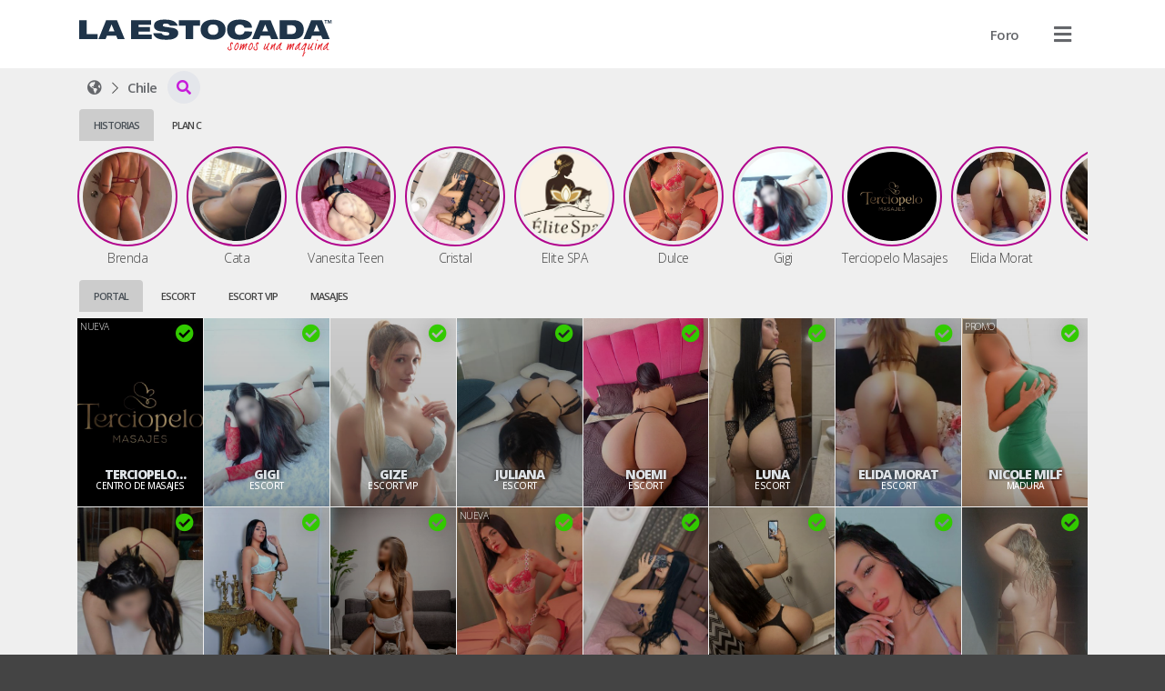

--- FILE ---
content_type: text/html; charset=UTF-8
request_url: https://laestocada.cl/topic/10750-descuadrando-a-amparo/
body_size: 31776
content:
<!DOCTYPE HTML>
<html prefix="og: http://ogp.me/ns#" lang="es">
<head>
    	<script type="33e3d69767a995640804bbba-text/javascript">console.log('%cCopyright '+ new Date().getFullYear() +' © ManagerNow.net  \n%chttps://managernow.net', 'font-size: 16px; padding: 20px 0px 0px 20px;', 'padding: 0px 0px 20px 0px;');</script>
	<meta name="author" content="ManagerNow.net">
	
	<meta charset="utf-8" />
	<meta http-equiv="content-type" content="text/html;charset=UTF-8">
	<meta name="viewport" content="width=device-width, initial-scale=1.0, maximum-scale=1.0, user-scalable=no">
	<meta name="robots" content="index, follow">

	<title>El mejor portal escort en santiago, masajes y escorts en Chile🥇</title>
	<meta name="description" content="Imagina tu mejor experiencia de sexo con acompañantes escort vip o masajistas. Disfruta un masaje sensitivo, tantrico o exclusivas escorts en santiago y Chile">
	<meta name="defaultLanguage" content="es">
	<meta name="availableLanguages" content="es,en,pt">

	<!-- favicon begin -->
    <link rel="apple-touch-icon" sizes="180x180" href="/assets/laestocada.cl/favicon/apple-touch-icon.png">
    <link rel="icon" type="image/png" sizes="32x32" href="/assets/laestocada.cl/favicon/favicon-32x32.png">
    <link rel="icon" type="image/png" sizes="16x16" href="/assets/laestocada.cl/favicon/favicon-16x16.png">
    <link rel="mask-icon" href="/assets/laestocada.cl/favicon/safari-pinned-tab.svg" color="#5bbad5">
    <link rel="manifest" href="/assets/laestocada.cl/favicon/site.webmanifest">
    <meta name="msapplication-TileColor" content="#da532c">
    <meta name="theme-color" content="#ffffff">
	<!-- favicon end -->
	
		<meta name="google-site-verification" content="JvZxo2Llvr0uG7m6Ud9lBButrVGuA1rOcjSTJbTJH6s" />
	
	<link rel="canonical" href="https://laestocada.cl/topic/10750-descuadrando-a-amparo/" />
        <meta property="og:title" content="El mejor portal escort en santiago, masajes y escorts en Chile🥇" />
    <meta property="og:description" content="Imagina tu mejor experiencia de sexo con acompañantes escort vip o masajistas. Disfruta un masaje sensitivo, tantrico o exclusivas escorts en santiago y Chile"/>
    <meta property="og:url" content="https://laestocada.cl/las-mejores-escorts-vip-en-chile/topic/10750-descuadrando-a-amparo/" />
		<meta property="og:type" content="website" />
    <meta name="twitter:card" content="summary_large_image" />

		
	<link rel='dns-prefetch' href='//www.googletagmanager.com'/>
	<link rel="stylesheet" href="https://laestocada.cl/static/css/bootstrap.css?md5=83eb925eb838056d28277df826538a35">
	<link rel="stylesheet" href="https://laestocada.cl/static/css/bootstrap-extend.css?md5=f4b00f1c7c6859f9b5700c67beb79bca">
	<script src="/cdn-cgi/scripts/7d0fa10a/cloudflare-static/rocket-loader.min.js" data-cf-settings="33e3d69767a995640804bbba-|49"></script><link rel="stylesheet" media="print" onload="this.onload=null;this.removeAttribute('media');" href="https://pro.fontawesome.com/releases/v5.15.3/css/all.css">

	<link id="cssentry" />

    <link href="https://laestocada.cl/static/css/main.css?md5=c20d70ad7278dcec15bcf58c481699e7" rel="stylesheet">
    <link href="https://laestocada.cl/static/css/color-light.css?md5=b58affdfeefad22e0d5429d9d560365a" rel="stylesheet">
    

    <link href="https://laestocada.cl/static/css/listing.css?md5=ee5245c2206801570191f1db7b2f6e3e" rel="stylesheet">

	<style>

	

	.select2.select2-escorts {
		opacity: 0;
		position: absolute;
		left: 0px;
		pointer-events: none;
	}

	@media (max-width: 500px) {
		.select2-container.select2-escorts {
			left: 3px !important;
		}
	}

	.select2-escorts .select2-dropdown {
		width: 300px !important;
		border-radius: var(--dropdown-border-radius);
		margin-top: 0px;
	}
	
	@media (max-width: 500px) {
		.select2-escorts .select2-dropdown {
			width: calc(100vw - 6px) !important;
		}
	}

	.collapse {
		transition: none;
	}

	.search-collapse .fa-chevron-down {
		transform: rotate(-180deg);
		transition: transform 300ms ease;
	}

	.search-collapse.collapsed .fa-chevron-down {
		transform: rotate(0deg);

	}
	</style>

    		    	<link href="https://laestocada.cl/static/css/theme-catalogue.css?md5=01e20a8896472846a23dd89264e126be" rel="stylesheet">
				
		<style>
		:root {
			--img-border-radius: 0px;
			--box-border-radius: 0px;
			--btn-border-radius: 0px;
			--dropdown-border-radius: 0px;
			--form-border-radius: 0px;
		}
	</style>
	

		<style>
		:root {
    --accent-color: #FF0020;     
	--accent-color-hover: #C50020;
	--accent-color-hover-text: white;
	
	--plan-tag-bg-color: yellow;
	--plan-tag-text-color: black;
	
	/* Tamaño Responsivo Anuncios */
}
.listing-type-grid.size-large {
	grid-template-columns: repeat(8, 1fr);
}

.listing-type-grid.size-medium {
	grid-template-columns: repeat(8, 1fr);
}

.listing-type-grid.size-small {
	grid-template-columns: repeat(12, 1fr);
}

/* tablet */
@media(max-width: 991.98px) {
	.listing-type-grid.size-large {
		grid-template-columns: repeat(4, 1fr);
	}

	.listing-type-grid.size-medium {
		grid-template-columns: repeat(6, 1fr);
	}

	.listing-type-grid.size-small {
		grid-template-columns: repeat(8, 1fr);
	}
}

/* mobile */
@media(max-width: 575.98px) {
	.listing-type-grid.size-large {
		grid-template-columns: repeat(4, 1fr);
	}

	.listing-type-grid.size-medium {
		grid-template-columns: repeat(3, 1fr);
	}

	.listing-type-grid.size-small {
		grid-template-columns: repeat(4, 1fr);
	}
}

.plan-escort {
    background: blue !important;
    color: white !important;
}
.plan-masajes {
    background: orange !important;
    color: white !important;
}
.plan-agencia {
    background: green !important;
    color: white !important;
}
.plan-gratis {
    background: red !important;
    color: white !important;
}
.plan-banner-agencia {
    background: pink !important;
    color: white !important;
}
.plan-banner-masajes {
    background: pink !important;
    color: white !important;
}

.info-title:hover {
    text-decoration: none;
}

/* icono anuncio verificado */
.info-verified {
    color: color: #32CA00;
    left: auto !important;
    right: 10px;
}
/* icono foto verificada */
.pub-book-link .fa-shield-check {
    color: #32CA00;
}

.section-listing .tag-wrapper {
    text-align: center !important;
}
.section-listing .tag {
	background: transparent !important;
	text-transform: uppercase;
}
/* Prioridad Tags categoria en Listados */
.tag-wrapper-maduras {
    order: 1 !important;
}
.tag-wrapper-travestis {
    order: 2 !important;
}
.tag-wrapper-masajes {
    order: 3 !important;
}
.tag-wrapper-solo-masajes {
    order: 4 !important;
}
.tag-wrapper-escort-vip {
    order: 5 !important;
}
.tag-wrapper-centro-de-masajes {
    order: 6 !important;
}
.tag-wrapper-escort-under {
    order: 7 !important;
}
.tag-wrapper-agencia-escort {
    order: 8 !important;
}
.tag-wrapper-escort {
    order: 9 !important;
}

/* LOGOS */
.navbar-logo {
	height: 55px;
	padding: 10px 1px 1px 1px;
}
.footer-logo {
	height: 45px;
	padding: 10px 1px 1px 1px;
}
.listing-tab-label { 
    height: 35px !important;
	margin-bottom: 0px !important;
}
/*certificada*/
.fa-badge-check:before {
	content: "\f058";
	/*content: "\f005";*/
	color: #33cc00;
	text-shadow: 0px 0px 20px #21212159;
}
/*titulo*/
.listing-title {
	display: none !important;
}
.listing-label {
    font-size: 22px;
}

.listing-type-grid.size-large .info-title, .listing-type-scroll.size-large .info-title {
  font-size: 16px;
  line-height: 16px; }
  @media (max-width: 767.98px) {
    .listing-type-grid.size-large .info-title, .listing-type-scroll.size-large .info-title {
      font-size: 12px !important;
      line-height: 12px !important; } }

.listing-type-grid.size-medium .info-title, .listing-type-scroll.size-medium .info-title {
  font-size: 14px;
  line-height: 14px; }
  @media (max-width: 767.98px) {
    .listing-type-grid.size-medium .info-title, .listing-type-scroll.size-medium .info-title {
      font-size: 14px !important;
      line-height: 14px !important; } }

.listing-type-grid.size-small .info-title, .listing-type-scroll.size-small .info-title {
  font-size: 12px;
  line-height: 12px; }
  @media (max-width: 767.98px) {
    .listing-type-grid.size-small .info-title, .listing-type-scroll.size-small .info-title {
      font-size: 12px !important;
      line-height: 12px !important; } }

/*tag categoria*/

.listing-pub .info-category .tag {
    font-size: 10px;
}

.listing-pub .tag {
    z-index: 2;
    border-radius: var(--btn-border-radiu);
    padding: 15px 6px;
    font-weight: 500;
    font-size: 10px;
}
.info-category .tag { font-weight: 500 !important; }

/* Tags */
/* etiqueta promo home */
.listing-pub .info-flag-tags .tag {
    font-size: 10px;
}

.listing-pub .info-flag-tags {
    font-size: 10px;
    top: 0px;
    margin: 0px;
}
.info-flag-tags .tag-wrapper {
    text-align: left !important;
}
/*flags personalizados*/
.tag-wrapper-flag1 {
	position: absolute;
	top: 16px;
	background: rgba(186,0,124,0.4);
}
.tag-wrapper-flag2 {
	position: absolute;
	top: 16px;
	background: rgba(0,154,218,0.4);
}
.tag-wrapper-flag3 {
	position: absolute;
	top: 16px;
	background: rgba(191,3,16,0.4);
}

/*
.info-flag-tags .tag {
    border-radius: var(--btn-border-radiu);
	padding: 2px 5px;
	background: #171717 !important;
	margin: 5px;
	font-weight: 700;
}*/
.info-flag-tags .tag {
    border-radius: var(--btn-border-radiu);
	padding: 2px 2px;
	background: rgba(0,0,0,0.4) !important;
	margin: 1px;
	font-weight: 700;
	line-height: 12px;
}
/* Margenes */
.breadcrumb {
	margin-top: 3px;
	/* margin-bottom: -5px; acercar el contenido de abajo */
	margin-bottom: 3px;
	padding: 0px;
}
.listing-label, .listing-tab-label {
    margin: 3px 0px;
    font-size: 11px;
    font-weight: 600;
    text-transform: uppercase;
}
.listing-type-story {
	margin-top: 0px;
	margin-bottom: 10px;
}
.section-pub {
    padding-top: 0px !important;
}
.section-pub .breadcrumb {
    margin-bottom: 0px;
}
.listing-pub .info {
    bottom: 25px;   
}

.listing-pub .info-title {
    color: #dee2e6 !important;
    text-shadow: 0px 0px 5px black !important;
}

/*borde historias*/
.listing-story .story-status {
    border-radius: 50%;
    padding: 4px !important;
    border: 2px solid #b1058d !important;
}
/*nombres historias*/
.pt-10 {
padding-top: 2px!important;
}

/* fondo tab label*/
.listing-tab-label.nav-link.active {
    /*background: #f8f9fa !important;*/
    background: #ccc !important;
}

/* icono Buscar regiones */
.breadcrumb .fa-caret-down::before {
	content: "\f002";
}

.pub-title-container {
    display: flex;
}

.pub-picture {
    margin-bottom: 0px;
}

/*fondo categoria*/
.badge-accent {
    background-color: #dc3545 !important;
}

/*fondo ficha*/
.pub-hours .pub-hours-day {
    background: #dc3545 !important;
}

/* titulo precio */
.pub-price .pub-price-label {
    margin-top: 10px;
    font-size: 14px;
    font-weight: 600;
    text-transform: uppercase;
}

/* titulo promo */
.pub-price .pub-price-label {
    font-size: 14px;
    font-weight: 600;
    text-transform: uppercase;
}

/* color precio */
.pub-price-value {
    font-size: 20px;
    color: #dc3545;
}

/* titulo horario */
.pub-hours-label {
    font-size: 14px;
    font-weight: 600;
    text-transform: uppercase;
}
/* semana */
.pub-hours .pub-hours-day {
    padding: 2px 2px;
    font-size: 11px;
    font-weight: 300;
}
/* horarios */
.pub-hours .pub-hours-container {
    font-size: 11px;
}

/* icono manyvids */
.manyvids.fa:before {
	content: "\f1fa" !important;
	color: #dc3545;
}
.fa-snapchat:before {
    font-family: "Font Awesome 5 Pro";
    content: "\f086" !important;
	color: #dc3545;
}

/*contenedor de precio*/
.pub-price {
	justify-content: normal;
}

/* valor promo */
.pub-promo {
    margin-left: 20px;
}
.pub-price-value { 
    letter-spacing: -1px 
}

/*botones llamada y whatsapp*/
.pub-menu-button[data-track="call"]{
    background: #dc3545;
}

.pub-menu-button[data-track="whatsapp"]{
    background: #dc3545;
}

/*tamano servicios incluidos*/
.pub-services-label{
    font-weight: 500;
    font-size: 1.25rem;
}

.section-pub {
	display: grid;
	grid-template-columns: 3fr 1fr;
	grid-column-gap: 30px;
	grid-template-areas:
		"breadcrumb breadcrumb"
		"title avatar"
		"info avatar"
		"price avatar"
		"hours avatar"
		".   avatar"
		"menu   avatar"
		"tab    tab"
		"about    about"
		"gallery gallery"
		"services services"
		"map map"
	;
}
/*Formato texto mapa*/
.pub-map-label {
	font-size:16px;
	padding: 2px 8px;
	font-weight: 300;
}
.pub-map-label strong {
	background: white;
	padding: 2px 8px;
	font-weight: 300;
}

/*barra de ubicacion*/
.breadcrumb .btn-link {
	padding: 0px 5px;
	white-space: nowrap;
}

/* Responsive Mobile */
@media (max-width: 767.98px) {
    
    .listing-pub .info {
        bottom: 15px;   
    }
   .info-verified {
        top: 2px !important;
        right: 5px !important;
    } 
    .section-pub {
        grid-column-gap:10px;
        grid-template-columns: 2fr 1fr;
    	grid-template-areas:
		"breadcrumb	breadcrumb"
		"title		avatar"
		"info		avatar"
		"price		price"
		"hours		hours"
		"tab        tab"
		"about		about"
		"menu		menu"
		"gallery	gallery"
		"services	services"
		"map 		map"
    	;
    }
}

.fa-space-station-moon-alt:before {
    content: "\f57d";
}
/*botones sobre mi, servicios, direccion, experiencia sin doble linea*/
.nav-tabs {
    border-color: transparent;
    white-space: nowrap;
}

.pub-about-text {
    white-space: break-spaces;
}

.pub-price {
 	align-items: start;
 	gap: 10px;
}

/* footer */
.app-footer { flex-shrink: 0; margin-top: 20px; padding: 30px 0;}
.app-footer .footer-logo {height: 40px; padding: 1px 1px 1px 1px;}
.app-footer .mr-2 {margin-right: 10px;}
.mt-md-0 {display: none !important;}
.section-pub {display: block; text-align:center;}

.listing-title-h1 { font-size: 22px; font-weight: 700; margin: 0; margin-right: 0px; display: none;}
.listing-title {font-size: 22px; text-transform: uppercase; font-weight: 100; margin-top: 2px; margin-bottom: -10px;}
.btn.btn-circle {width: 36px !important; height: 36px !important; border-radius: 50%; text-align: center; font-size: 12px; padding: 0; margin: 0; display: flex; align-items: center; color: #c71bda !important;}
/* imagen principal */
.pub-picture {padding-top: 300px;}
/* tamano de la imagen */
.pub-title-container {display: block; text-align: center; padding-top: 20px;}
.pub-story-status {width: 300px;}
	</style>

		<script src="/cdn-cgi/scripts/7d0fa10a/cloudflare-static/rocket-loader.min.js" data-cf-settings="33e3d69767a995640804bbba-|49"></script><link rel="stylesheet" media="print" onload="this.onload=null;this.removeAttribute('media');" href='https://fonts.googleapis.com/css2?family=Open+Sans:wght@100;200;300;400;500;600;700;800;900&display=swap'>
	<style>
		:root {
			--user-font-family: 'Open Sans', sans-serif;
		}
	</style>
		
	
	<script type="33e3d69767a995640804bbba-text/javascript">
		window.onerror = function(msg, url, lineNo, column, errorObj) {
			fetch("https://laestocada.cl/api/error", {
				method: 'POST',
				headers: {
					'Content-Type': 'application/json'
				},
				body: JSON.stringify({
					message: msg,
					url: url,
					line: lineNo,
					user_id: '',
					country: "US",
					stacktrace: errorObj.stack,

				})
			});
			return false;
		}

		function srcFallback(target, newSrc) {
			target.onerror = "";
			target.src = newSrc;
			return true;
		}
	</script>

	<!-- Global site tag (gtag.js) - Google Analytics -->
	
	
			<!-- Global site tag (gtag.js) - Google Analytics -->
		<script async src="https://www.googletagmanager.com/gtag/js?id=G-Q6RVY4GMRE" type="33e3d69767a995640804bbba-text/javascript"></script>
		<script type="33e3d69767a995640804bbba-text/javascript">
		window.dataLayer = window.dataLayer || [];
		function gtag(){dataLayer.push(arguments);}
		gtag('js', new Date());

		gtag('config', 'G-Q6RVY4GMRE');
		</script>
		<!-- End Google Analytics -->
		
			<!-- Google Analytics -->
		<script type="33e3d69767a995640804bbba-text/javascript">
			window.ga=window.ga||function(){(ga.q=ga.q||[]).push(arguments)};ga.l=+new Date;
			ga('create', '290188536', 'auto');
			ga('send', 'pageview');
		</script>
		<script async src='//www.google-analytics.com/analytics.js' type="33e3d69767a995640804bbba-text/javascript"></script>
		<!-- End Google Analytics -->
	</head>

<body class="">

	<div class="app">
		<header class="app-header position-relative" id="header">		<nav class="navbar container d-flex justify-content-between align-items-center flex-nowrap">
	<a class="flex-shrink-1 navbar-link" href="/" id="home"><img src="https://laestocada.cl/assets/laestocada.cl/images/logo_header.svg?1643243899" class="navbar-logo"  data-analytics="header,logo" alt="El mejor portal escort en santiago, masajes y escorts en Chile🥇"></a>
	<ul class="d-flex justify-content-end align-items-center m-0 position-relative" id="navbar-header-menu">
	
									<li class="nav-item ">
												<a 	href="https://foro.laestocada.cl" 
							class="btn " 
							data-analytics="header,Foro"
							>
																<span class="d-none d-md-inline ">Foro</span>
							</a>	
				</li>
					
		
		<li class="nav-item bg-transparent position-relative">
			<div class="dropdown d-flex align-items-center justify-content-between navbar-user-menu bg-transparent  position-static">
								<span class="btn no-hover" data-toggle="dropdown" data-boundary="viewport"  data-analytics="header,dropdown"><i class="fa fa-bars text-xl navbar-link"></i></span>
				
				<div class="dropdown-multilevel dropdown-menu dropdown-menu-right dropdown-user" style="max-height: 80vh" data-container="body" level="1">
					<ul class="dropdown-level">

												<li>
							<a class="dropdown-item" href="javascript:void(0);" onClick="if (!window.__cfRLUnblockHandlers) return false; Page.login();" rel="nofollow" data-cf-modified-33e3d69767a995640804bbba-="">
								<i class="fa fa-sign-in-alt dropdown-icon"></i>
									Ingresar</a>
						</li>
														<li>
								<a class="dropdown-item" href="javascript:void(0);" onClick="if (!window.__cfRLUnblockHandlers) return false; Page.register();" rel="nofollow" data-cf-modified-33e3d69767a995640804bbba-="">
									<i class="fa fa-address-card dropdown-icon"></i>
										Publícate</a>
							</li>
																										
						
						<li><hr></li>

												<li>
														<div onClick="if (!window.__cfRLUnblockHandlers) return false; Page.sendWhatsapp('support', Global.Whatsapp.phone.ejecutive)" class="dropdown-item" data-cf-modified-33e3d69767a995640804bbba-="">
								<i class="fab fa-whatsapp dropdown-icon"></i>
									Obtener Ayuda</div>
						</li>
												
						<!-- No deberia darse que no existan paises con pubs, pero igual checkeo. -->
						
						<li>
							<div class="dropdown-item justify-content-between" data-toggle="dropdown">
								<i class="fa fa-language dropdown-icon"></i>
								<div class="flex-grow-1">Idioma
								<small class="d-flex align-items-center">ES</small>								</div>
								<i class="fa fa-chevron-right"></i>
							</div>
							<ul class="dropdown-menu dropdown-level">
								<li class="dropdown-item dropdown-item-header">
									<i class="dropdown-back fa fa-long-arrow-left dropdown-icon"></i>
									<div class="font-size-24 m-0">Cambiar Idioma</div></li>     
																			<li><a class="dropdown-item" rel="nofollow" role="locale" data-lang="es"><i class="dropdown-icon fa fa-language"></i> Español</a></li>
																			<li><a class="dropdown-item" rel="nofollow" role="locale" data-lang="en"><i class="dropdown-icon fa fa-language"></i> English</a></li>
																			<li><a class="dropdown-item" rel="nofollow" role="locale" data-lang="pt"><i class="dropdown-icon fa fa-language"></i> Português</a></li>
																</ul>
						</li>
											</ul>   
				</div>
			</div>

		</li>
	</ul>
</nav>   
		</header>
		<app class="app-page" id="page">
						
				<div class="container">
		
		<div class="d-flex align-items-center listing-title flex-column flex-md-row">
			<a href="/topic/10750-descuadrando-a-amparo/" title="Escorts Chile"
				title="Escorts Chile">
				<h1 class="listing-title-h1 mr-10">
					Escorts
					
					Chile
					
									</h1></a>
						</div>
		
		<div class="d-flex align-items-center justify-content-between">
			<div class="horizontal-scroll mr-10">
							<div class="breadcrumb d-flex align-items-center horizontal-scroll">
    <div class="d-flex" itemscope itemtype="http://schema.org/BreadcrumbList">
        <div class="breadcrumb-item d-flex align-items-baseline mx-0" itemprop="itemListElement" itemscope itemtype="http://schema.org/ListItem">
            <a  href="/"  
                title="Escorts El mejor portal escort en santiago, masajes y escorts en Chile🥇" 
                class="btn btn-link px-10" 
                data-analytics="breadcrumb,home"
                id="https://laestocada.cl"
                itemscope itemtype="http://schema.org/Service" itemprop="item"
                >
                    <span itemprop="name" class="d-none">laestocada.cl</span>
                    <i class="fa fa-space-station-moon-alt"></i>
                </a>
                <meta itemprop="position" content="1" />
        </div>
                <div class="breadcrumb-item d-flex align-items-baseline mx-0" itemprop="itemListElement" itemscope itemtype="http://schema.org/ListItem">
            <a  href="/las-mejores-escorts-vip-en-chile"  
                title="Escorts Chile" 
                class="btn btn-link px-10" 
                data-region_id="10592" 
                data-analytics="breadcrumb,region"
                id="https://laestocada.cl/las-mejores-escorts-vip-en-chile"
                itemscope itemtype="http://schema.org/Service" itemprop="item">
                    <span itemprop="name"><span class="d-none">Escorts</span> Chile</span>
                </a>
                <meta itemprop="position" content="2" />
        </div>
            </div>
                            <div class="dropdown position-static">
            <button type="button" class="btn btn-default btn-circle" data-toggle="dropdown" data-boundary="viewport" aria-expanded="true" data-analytics="breadcrumb,dropdown"><i class="fas fa-caret-down"></i></button>
            <div class="dropdown-menu dropdown-compact" role="menu" data-container="body">
                            <a href="/las-mejores-escort-en-santiago" title="Escorts Santiago"  
                    data-analytics="breadcrumb,subregion" 
                    class="dropdown-item btn btn-pure justify-content-start" 
                    data-region_id="10605">
                    <span class="d-none">Escorts</span> Santiago (28)</a>
                        </div>
        </div>
            </div>						</div>
			
			
		</div>
		
		
	</div>
		
	<div class="container listing-container">
		    <div class="row">
                                <div class="col-md-12">
                    <div class="nav-tabs w-full" data-plugin="tabs">
				        <div>
                            <ul class="nav nav-tabs horizontal-scroll horizontal-scroll-nonpadding flex-nowrap" role="tablist">
                                                                    <li class="nav-item"><a class="nav-link listing-tab-label active" data-toggle="tab" href="#id14-col1" data-col="1" role="tab">Historias</a></li>
                                                                    <li class="nav-item"><a class="nav-link listing-tab-label " data-toggle="tab" href="#id14-col3" data-col="3" role="tab">Plan C</a></li>
                                                            </ul>
                        </div>
                        <div class="tab-content mt-5">
                                                        <div class="tab-pane  active" id="id14-col1" data-col="1" role="tabpanel">
                                <div class="row">
                                                                    <div class="col-md-12 ">

    
    
        <div class="relative">
            <section class="section-listing horizontal-scroll listing-type-story size-small" data-plugin="story">
        <a  href="https://laestocada.cl/brenda-escort-metro-universidad-de-chile-en-santiago-centro-santiago-chile" class="story" data-pub_link="https://laestocada.cl/brenda-escort-metro-universidad-de-chile-en-santiago-centro-santiago-chile" 
        data-pub_id="38315" 
        data-pub_title="Brenda" 
        data-pub_stories="[{&quot;story_id&quot;: 172945, &quot;story_type&quot;: &quot;photo&quot;, &quot;story_duration&quot;: 3, &quot;story_uploaded&quot;: &quot;2026-01-31 02:55:09&quot;},{&quot;story_id&quot;: 172952, &quot;story_type&quot;: &quot;photo&quot;, &quot;story_duration&quot;: 3, &quot;story_uploaded&quot;: &quot;2026-01-31 03:05:01&quot;}]"
        data-pub_categories="<div class='badge badge-accent mr-5'>Escort</div>"
        >
        <div class="listing-story text-center scrollbooster-click">
            <div class="story-status">
                <div class="cover">
                    <img    loading="lazy"
                            src="https://laestocada.cl/upload/38315/avatar.jpg?t=" 
                            data-fallback="https://laestocada.cl/assets/images/default.png" 
                            alt="Soy Brenda tu acompañante y confidente, ven y disfrutemos un momento lleno de sensualidad y pasión, seré la musa de tus delirios sexuales..."
                            class="pub-image">
                </div>
            </div>
            <div class="info">
                <div class="info-tag info-title pt-10">Brenda</div>
            </div>
        </div>
    </a>
        <a  href="https://laestocada.cl/cata-escort-metro-la-moneda-en-santiago-centro-santiago-chile" class="story" data-pub_link="https://laestocada.cl/cata-escort-metro-la-moneda-en-santiago-centro-santiago-chile" 
        data-pub_id="31094" 
        data-pub_title="Cata" 
        data-pub_stories="[{&quot;story_id&quot;: 172910, &quot;story_type&quot;: &quot;video&quot;, &quot;story_duration&quot;: 3, &quot;story_uploaded&quot;: &quot;2026-01-30 22:01:21&quot;},{&quot;story_id&quot;: 172917, &quot;story_type&quot;: &quot;video&quot;, &quot;story_duration&quot;: 3, &quot;story_uploaded&quot;: &quot;2026-01-30 23:29:09&quot;}]"
        data-pub_categories="<div class='badge badge-accent mr-5'>Escort</div>"
        >
        <div class="listing-story text-center scrollbooster-click">
            <div class="story-status">
                <div class="cover">
                    <img    loading="lazy"
                            src="https://laestocada.cl/upload/31094/avatar.jpg?t=" 
                            data-fallback="https://laestocada.cl/assets/images/default.png" 
                            alt="Valor 30 minutos 70 mil pesos.

Hola bb soy Cata, me caracterizo por ser muy buena onda, me gusta atender personas arriba de 30, atiendo a personas con poca experiencia dentro del rubro, soy muy sincera. Espero conocerte

Mi servicio incluye sexo oral mutuo sin preservativo (depende de tu higiene personal) sexo oral para mi, contactos que alcances dentro de la hora, acaba mis tetitas después en un rico oral.

Adicional a consultar.

Quieres que nos grabemos. Consulta las condiciones
Quieres ser mi suggar daddy? Dime tu propuesta amorosa soy mente abierta.

También vendo contenido erotico, el mejor y mas profesional que podrá encontrar.

Solo atiendo en mi depto. No hago domicilio... no insista."
                            class="pub-image">
                </div>
            </div>
            <div class="info">
                <div class="info-tag info-title pt-10">Cata</div>
            </div>
        </div>
    </a>
        <a  href="https://laestocada.cl/vanesita-teen-escort-metro-universidad-de-chile-en-santiago-centro-santiago-chile" class="story" data-pub_link="https://laestocada.cl/vanesita-teen-escort-metro-universidad-de-chile-en-santiago-centro-santiago-chile" 
        data-pub_id="37225" 
        data-pub_title="Vanesita Teen" 
        data-pub_stories="[{&quot;story_id&quot;: 172861, &quot;story_type&quot;: &quot;photo&quot;, &quot;story_duration&quot;: 3, &quot;story_uploaded&quot;: &quot;2026-01-30 17:41:34&quot;}]"
        data-pub_categories="<div class='badge badge-accent mr-5'>Escort</div>"
        >
        <div class="listing-story text-center scrollbooster-click">
            <div class="story-status">
                <div class="cover">
                    <img    loading="lazy"
                            src="https://laestocada.cl/upload/37225/avatar.jpg?t=" 
                            data-fallback="https://laestocada.cl/assets/images/default.png" 
                            alt="Hola cariño soy Vanesita una mujer muy sexy y sensual. Me gusta dar placer y seducir cada sentido estresado de tu cuerpo, Ven y conoce mis duces encantos..."
                            class="pub-image">
                </div>
            </div>
            <div class="info">
                <div class="info-tag info-title pt-10">Vanesita Teen</div>
            </div>
        </div>
    </a>
        <a  href="https://laestocada.cl/cristal-escort-metro-universidad-de-chile-en-santiago-centro-santiago-chile" class="story" data-pub_link="https://laestocada.cl/cristal-escort-metro-universidad-de-chile-en-santiago-centro-santiago-chile" 
        data-pub_id="37211" 
        data-pub_title="Cristal" 
        data-pub_stories="[{&quot;story_id&quot;: 172847, &quot;story_type&quot;: &quot;video&quot;, &quot;story_duration&quot;: 3, &quot;story_uploaded&quot;: &quot;2026-01-30 17:39:00&quot;},{&quot;story_id&quot;: 172854, &quot;story_type&quot;: &quot;video&quot;, &quot;story_duration&quot;: 3, &quot;story_uploaded&quot;: &quot;2026-01-30 17:39:00&quot;}]"
        data-pub_categories="<div class='badge badge-accent mr-5'>Escort</div>"
        >
        <div class="listing-story text-center scrollbooster-click">
            <div class="story-status">
                <div class="cover">
                    <img    loading="lazy"
                            src="https://laestocada.cl/upload/37211/avatar.jpg?t=" 
                            data-fallback="https://laestocada.cl/assets/images/default.png" 
                            alt="Mi nombre es Cristal y soy una de belleza natural, una señorita experta en el arte del placer, los que me conocen dicen que soy muy atractiva y con un cuerpo muy sensual... Me encanta innovar y adentrarme en los placeres eróticos de la mano de un apuesto caballero."
                            class="pub-image">
                </div>
            </div>
            <div class="info">
                <div class="info-tag info-title pt-10">Cristal</div>
            </div>
        </div>
    </a>
        <a  href="https://laestocada.cl/elite-spa-centro-de-masajes-metro-tobalaba-en-providencia-santiago-chile" class="story" data-pub_link="https://laestocada.cl/elite-spa-centro-de-masajes-metro-tobalaba-en-providencia-santiago-chile" 
        data-pub_id="37567" 
        data-pub_title="Elite SPA" 
        data-pub_stories="[{&quot;story_id&quot;: 172777, &quot;story_type&quot;: &quot;photo&quot;, &quot;story_duration&quot;: 3, &quot;story_uploaded&quot;: &quot;2026-01-30 14:51:48&quot;},{&quot;story_id&quot;: 172784, &quot;story_type&quot;: &quot;photo&quot;, &quot;story_duration&quot;: 3, &quot;story_uploaded&quot;: &quot;2026-01-30 14:51:49&quot;},{&quot;story_id&quot;: 172791, &quot;story_type&quot;: &quot;photo&quot;, &quot;story_duration&quot;: 3, &quot;story_uploaded&quot;: &quot;2026-01-30 14:51:50&quot;},{&quot;story_id&quot;: 172798, &quot;story_type&quot;: &quot;photo&quot;, &quot;story_duration&quot;: 3, &quot;story_uploaded&quot;: &quot;2026-01-30 14:51:51&quot;},{&quot;story_id&quot;: 172805, &quot;story_type&quot;: &quot;photo&quot;, &quot;story_duration&quot;: 3, &quot;story_uploaded&quot;: &quot;2026-01-30 14:51:51&quot;},{&quot;story_id&quot;: 172812, &quot;story_type&quot;: &quot;photo&quot;, &quot;story_duration&quot;: 3, &quot;story_uploaded&quot;: &quot;2026-01-30 14:51:52&quot;},{&quot;story_id&quot;: 172819, &quot;story_type&quot;: &quot;photo&quot;, &quot;story_duration&quot;: 3, &quot;story_uploaded&quot;: &quot;2026-01-30 15:10:33&quot;}]"
        data-pub_categories="<div class='badge badge-accent mr-5'>Centro de Masajes</div>"
        >
        <div class="listing-story text-center scrollbooster-click">
            <div class="story-status">
                <div class="cover">
                    <img    loading="lazy"
                            src="https://laestocada.cl/upload/37567/avatar.jpg?t=" 
                            data-fallback="https://laestocada.cl/assets/images/default.png" 
                            alt="Bienvenidos a Elite Spa, entregamos un espacio especial para relajarte y salir de la rutina, donde saldrás feliz en cada una de tus visitas. Nuestros centro busca en el masaje de cuerpo una armonía donde la masajista en lencería,  comenzara a inundarte de caricias por el cuerpo, donde tu zona erógena comenzara a experimentar y canalizar la tensión al llegar al punto de placer máximo que tu masajista sabrá como sorprenderte.
Cada masajista tiene adicionales propios, solo debes consultar.
Tenemos muchos servicios de masajes duales, completos etc, contáctanos y sorprendete"
                            class="pub-image">
                </div>
            </div>
            <div class="info">
                <div class="info-tag info-title pt-10">Elite SPA</div>
            </div>
        </div>
    </a>
        <a  href="https://laestocada.cl/dulce-escort-metro-universidad-de-chile-en-santiago-centro-santiago-chile" class="story" data-pub_link="https://laestocada.cl/dulce-escort-metro-universidad-de-chile-en-santiago-centro-santiago-chile" 
        data-pub_id="38461" 
        data-pub_title="Dulce" 
        data-pub_stories="[{&quot;story_id&quot;: 172770, &quot;story_type&quot;: &quot;video&quot;, &quot;story_duration&quot;: 3, &quot;story_uploaded&quot;: &quot;2026-01-30 14:22:31&quot;}]"
        data-pub_categories="<div class='badge badge-accent mr-5'>Escort</div>"
        >
        <div class="listing-story text-center scrollbooster-click">
            <div class="story-status">
                <div class="cover">
                    <img    loading="lazy"
                            src="https://laestocada.cl/upload/38461/avatar.jpg?t=" 
                            data-fallback="https://laestocada.cl/assets/images/default.png" 
                            alt="Hola, soy Dulce, una escort preciosa de sangre caliente que desprende feminidad y dulzura en cada gesto. Disfruto al máximo de los momentos de placer que me ofrece mi juventud y tu compañía, me considero muy discreta, implicada, apasionada..."
                            class="pub-image">
                </div>
            </div>
            <div class="info">
                <div class="info-tag info-title pt-10">Dulce</div>
            </div>
        </div>
    </a>
        <a  href="https://laestocada.cl/gigi-escort-metro-los-orientales-en-nunoa-santiago-chile" class="story" data-pub_link="https://laestocada.cl/gigi-escort-metro-los-orientales-en-nunoa-santiago-chile" 
        data-pub_id="31515" 
        data-pub_title="Gigi" 
        data-pub_stories="[{&quot;story_id&quot;: 172749, &quot;story_type&quot;: &quot;video&quot;, &quot;story_duration&quot;: 3, &quot;story_uploaded&quot;: &quot;2026-01-30 14:01:55&quot;},{&quot;story_id&quot;: 172756, &quot;story_type&quot;: &quot;video&quot;, &quot;story_duration&quot;: 3, &quot;story_uploaded&quot;: &quot;2026-01-30 14:02:08&quot;},{&quot;story_id&quot;: 172763, &quot;story_type&quot;: &quot;video&quot;, &quot;story_duration&quot;: 3, &quot;story_uploaded&quot;: &quot;2026-01-30 14:02:32&quot;}]"
        data-pub_categories="<div class='badge badge-accent mr-5'>Escort</div>"
        >
        <div class="listing-story text-center scrollbooster-click">
            <div class="story-status">
                <div class="cover">
                    <img    loading="lazy"
                            src="https://laestocada.cl/upload/31515/avatar.jpg?t=" 
                            data-fallback="https://laestocada.cl/assets/images/default.png" 
                            alt="Dulzura, Curvas y Exclusividad en Ñuñoa ✨¿Buscas un escape de lujo en un ambiente de total confianza? Soy Gigi, una mujer de curvas tentadoras y trato dulce, dedicada a entregarte una experiencia de desconexión real bajo el concepto de GFE"
                            class="pub-image">
                </div>
            </div>
            <div class="info">
                <div class="info-tag info-title pt-10">Gigi</div>
            </div>
        </div>
    </a>
        <a  href="https://laestocada.cl/terciopelo-masajes-metro-irarrazaval-en-nunoa-santiago-chile" class="story" data-pub_link="https://laestocada.cl/terciopelo-masajes-metro-irarrazaval-en-nunoa-santiago-chile" 
        data-pub_id="38433" 
        data-pub_title="Terciopelo Masajes" 
        data-pub_stories="[{&quot;story_id&quot;: 172742, &quot;story_type&quot;: &quot;photo&quot;, &quot;story_duration&quot;: 3, &quot;story_uploaded&quot;: &quot;2026-01-30 13:46:43&quot;}]"
        data-pub_categories="<div class='badge badge-accent mr-5'>Centro de Masajes</div>"
        >
        <div class="listing-story text-center scrollbooster-click">
            <div class="story-status">
                <div class="cover">
                    <img    loading="lazy"
                            src="https://laestocada.cl/upload/38433/avatar.jpg?t=" 
                            data-fallback="https://laestocada.cl/assets/images/default.png" 
                            alt="Terciopelo es placer que se siente...
Sensualidad  que envuelve tu piel, despierta el deseo y se queda.
Un espacio íntimo, donde el erotismo y la complicidad y la belleza  te provocan exquisitamente.
Delicado, profundo, tentador…
Terciopelo es entregarse a sentirlo todo..."
                            class="pub-image">
                </div>
            </div>
            <div class="info">
                <div class="info-tag info-title pt-10">Terciopelo Masajes</div>
            </div>
        </div>
    </a>
        <a  href="https://laestocada.cl/elida-morat-escort-metro-universidad-de-chile-en-santiago-centro-santiago-chile" class="story" data-pub_link="https://laestocada.cl/elida-morat-escort-metro-universidad-de-chile-en-santiago-centro-santiago-chile" 
        data-pub_id="31504" 
        data-pub_title="Elida Morat" 
        data-pub_stories="[{&quot;story_id&quot;: 172686, &quot;story_type&quot;: &quot;photo&quot;, &quot;story_duration&quot;: 3, &quot;story_uploaded&quot;: &quot;2026-01-29 20:46:03&quot;},{&quot;story_id&quot;: 172721, &quot;story_type&quot;: &quot;photo&quot;, &quot;story_duration&quot;: 3, &quot;story_uploaded&quot;: &quot;2026-01-30 00:59:40&quot;},{&quot;story_id&quot;: 172826, &quot;story_type&quot;: &quot;video&quot;, &quot;story_duration&quot;: 3, &quot;story_uploaded&quot;: &quot;2026-01-30 15:10:36&quot;},{&quot;story_id&quot;: 172868, &quot;story_type&quot;: &quot;video&quot;, &quot;story_duration&quot;: 3, &quot;story_uploaded&quot;: &quot;2026-01-30 19:53:00&quot;},{&quot;story_id&quot;: 172875, &quot;story_type&quot;: &quot;photo&quot;, &quot;story_duration&quot;: 3, &quot;story_uploaded&quot;: &quot;2026-01-30 19:53:09&quot;},{&quot;story_id&quot;: 172924, &quot;story_type&quot;: &quot;photo&quot;, &quot;story_duration&quot;: 3, &quot;story_uploaded&quot;: &quot;2026-01-31 01:12:19&quot;},{&quot;story_id&quot;: 172931, &quot;story_type&quot;: &quot;video&quot;, &quot;story_duration&quot;: 3, &quot;story_uploaded&quot;: &quot;2026-01-31 02:42:14&quot;},{&quot;story_id&quot;: 172938, &quot;story_type&quot;: &quot;photo&quot;, &quot;story_duration&quot;: 3, &quot;story_uploaded&quot;: &quot;2026-01-31 02:43:13&quot;}]"
        data-pub_categories="<div class='badge badge-accent mr-5'>Escort</div>"
        >
        <div class="listing-story text-center scrollbooster-click">
            <div class="story-status">
                <div class="cover">
                    <img    loading="lazy"
                            src="https://laestocada.cl/upload/31504/avatar.jpg?t=" 
                            data-fallback="https://laestocada.cl/assets/images/default.png" 
                            alt="Hola soy Elida es una chilena delgadita y preciosa, una auténtica bomba que va a hacer que pierdas los sentidos, escort jugada, simpática y muy entregada, conmigo vivirás la verdadera pasión, te gustan las flakita? acá tienes a una muy rica esperando por llevarte a las nubes."
                            class="pub-image">
                </div>
            </div>
            <div class="info">
                <div class="info-tag info-title pt-10">Elida Morat</div>
            </div>
        </div>
    </a>
        <a  href="https://laestocada.cl/maya-escort-metro-universidad-de-chile-en-santiago-centro-santiago-chile" class="story" data-pub_link="https://laestocada.cl/maya-escort-metro-universidad-de-chile-en-santiago-centro-santiago-chile" 
        data-pub_id="32321" 
        data-pub_title="Maya" 
        data-pub_stories="[{&quot;story_id&quot;: 172665, &quot;story_type&quot;: &quot;photo&quot;, &quot;story_duration&quot;: 3, &quot;story_uploaded&quot;: &quot;2026-01-29 20:20:53&quot;},{&quot;story_id&quot;: 172672, &quot;story_type&quot;: &quot;video&quot;, &quot;story_duration&quot;: 3, &quot;story_uploaded&quot;: &quot;2026-01-29 20:20:53&quot;}]"
        data-pub_categories="<div class='badge badge-accent mr-5'>Escort</div>"
        >
        <div class="listing-story text-center scrollbooster-click">
            <div class="story-status">
                <div class="cover">
                    <img    loading="lazy"
                            src="https://laestocada.cl/upload/32321/avatar.jpg?t=" 
                            data-fallback="https://laestocada.cl/assets/images/default.png" 
                            alt="Hola soy Maya  amo la seducción y sentirme deseada, y si eres un hombre experimentado me vas a hacer vibrar."
                            class="pub-image">
                </div>
            </div>
            <div class="info">
                <div class="info-tag info-title pt-10">Maya</div>
            </div>
        </div>
    </a>
        <a  href="https://laestocada.cl/florencia-teen-escort-metro-universidad-de-chile-en-santiago-centro-santiago-chile" class="story" data-pub_link="https://laestocada.cl/florencia-teen-escort-metro-universidad-de-chile-en-santiago-centro-santiago-chile" 
        data-pub_id="31935" 
        data-pub_title="Florencia TEEN" 
        data-pub_stories="[{&quot;story_id&quot;: 172630, &quot;story_type&quot;: &quot;photo&quot;, &quot;story_duration&quot;: 3, &quot;story_uploaded&quot;: &quot;2026-01-29 20:16:00&quot;}]"
        data-pub_categories="<div class='badge badge-accent mr-5'>Escort</div>"
        >
        <div class="listing-story text-center scrollbooster-click">
            <div class="story-status">
                <div class="cover">
                    <img    loading="lazy"
                            src="https://laestocada.cl/upload/31935/avatar.jpg?t=" 
                            data-fallback="https://laestocada.cl/assets/images/default.png" 
                            alt="Hola soy Florencia 20 años chilena lindísima delgadita Debutando carita angelical ,abdomen plano ,colita redonda firme, rico trato de polola besitos con lengua y rico oral mutuo ..conóceme."
                            class="pub-image">
                </div>
            </div>
            <div class="info">
                <div class="info-tag info-title pt-10">Florencia TEEN</div>
            </div>
        </div>
    </a>
        <a  href="https://laestocada.cl/camila-masajes-masaje-metro-manquehue-en-las-condes-santiago-chile" class="story" data-pub_link="https://laestocada.cl/camila-masajes-masaje-metro-manquehue-en-las-condes-santiago-chile" 
        data-pub_id="37539" 
        data-pub_title="Camila Masajes" 
        data-pub_stories="[{&quot;story_id&quot;: 172595, &quot;story_type&quot;: &quot;video&quot;, &quot;story_duration&quot;: 3, &quot;story_uploaded&quot;: &quot;2026-01-29 15:34:19&quot;},{&quot;story_id&quot;: 172840, &quot;story_type&quot;: &quot;video&quot;, &quot;story_duration&quot;: 3, &quot;story_uploaded&quot;: &quot;2026-01-30 16:47:14&quot;}]"
        data-pub_categories="<div class='badge badge-accent mr-5'>Masaje</div><div class='badge badge-accent mr-5'>Masajes</div><div class='badge badge-accent mr-5'>Masajista</div>"
        >
        <div class="listing-story text-center scrollbooster-click">
            <div class="story-status">
                <div class="cover">
                    <img    loading="lazy"
                            src="https://laestocada.cl/upload/37539/avatar.jpg?t=" 
                            data-fallback="https://laestocada.cl/assets/images/default.png" 
                            alt="Hola, me llamo Camila y soy una masajista simpática, alegre, delgada y dueña de un precioso cuerpo. Soy una mujer alta de hermoso rostro, una verdadera masajista cariñosa con un lado muy pasional."
                            class="pub-image">
                </div>
            </div>
            <div class="info">
                <div class="info-tag info-title pt-10">Camila Masajes</div>
            </div>
        </div>
    </a>
        <a  href="https://laestocada.cl/ana-luna-escort-metro-pedro-de-valdivia-en-providencia-santiago-chile" class="story" data-pub_link="https://laestocada.cl/ana-luna-escort-metro-pedro-de-valdivia-en-providencia-santiago-chile" 
        data-pub_id="31905" 
        data-pub_title="Ana Luna" 
        data-pub_stories="[{&quot;story_id&quot;: 172518, &quot;story_type&quot;: &quot;photo&quot;, &quot;story_duration&quot;: 3, &quot;story_uploaded&quot;: &quot;2026-01-29 13:33:04&quot;},{&quot;story_id&quot;: 172525, &quot;story_type&quot;: &quot;photo&quot;, &quot;story_duration&quot;: 3, &quot;story_uploaded&quot;: &quot;2026-01-29 13:33:04&quot;},{&quot;story_id&quot;: 172833, &quot;story_type&quot;: &quot;video&quot;, &quot;story_duration&quot;: 3, &quot;story_uploaded&quot;: &quot;2026-01-30 15:45:25&quot;}]"
        data-pub_categories="<div class='badge badge-accent mr-5'>Escort</div>"
        >
        <div class="listing-story text-center scrollbooster-click">
            <div class="story-status">
                <div class="cover">
                    <img    loading="lazy"
                            src="https://laestocada.cl/upload/31905/avatar.jpg?t=" 
                            data-fallback="https://laestocada.cl/assets/images/default.png" 
                            alt="40 mil, 30 minutos

Hola soy Ana Luna, guapísima y con un cuerpazo creado para el sexo. Es imposible verme y no pensar en sexo. Una lolita simpática de trato agradable perfecta para acompañarte a un encuentro único. En el sexo me gusta todo, te entregaré mi cuerpo sin límite. Te espero cielo! mi servicios son de trato de pololos incluye sexo oral y vaginal con preservativo, sexo oral mutuo, masajes relajantes, baile sexy erótico, puedes besar mis senos también pues me gusta que me acaricien todo mi cuerpo.&quot;

Hago servicios adicionales como sexo anal o sexo oral sin preservativo dependiendo de la higiene, pregúntame."
                            class="pub-image">
                </div>
            </div>
            <div class="info">
                <div class="info-tag info-title pt-10">Ana Luna</div>
            </div>
        </div>
    </a>
    </section>        </div>

    </div>
                                                                </div>
                            </div>
                                                        <div class="tab-pane  " id="id14-col3" data-col="3" role="tabpanel">
                                <div class="row">
                                                                    <div class="col-md-12 ">

    
    
        <div class="relative">
            <section class="section-listing horizontal-scroll listing-type-story size-small" >
        <a  href="https://laestocada.cl/antonia-escort-metro-baquedano-en-santiago-centro-santiago-chile" class="story" data-pub_link="https://laestocada.cl/antonia-escort-metro-baquedano-en-santiago-centro-santiago-chile" 
        data-pub_id="30117" 
        data-pub_title="Antonia" 
        data-pub_stories=""
        data-pub_categories="<div class='badge badge-accent mr-5'>Escort</div>"
        >
        <div class="listing-story text-center scrollbooster-click">
            <div class="story-status">
                <div class="cover">
                    <img    loading="lazy"
                            src="https://laestocada.cl/upload/30117/avatar.jpg?t=1754341161" 
                            data-fallback="https://laestocada.cl/assets/images/default.png" 
                            alt="Soy chica muy complaciente y súper adorable, te garantizo que será una experiencia perfecta. Te brindaré un servicio sin apuros y con calma soy una nena complaciente, ardiente, cuerpo natural, senos deliciosos, con un culo apretado y apetecible 
"
                            class="pub-image">
                </div>
            </div>
            <div class="info">
                <div class="info-tag info-title pt-10">Antonia</div>
            </div>
        </div>
    </a>
        <a  href="https://laestocada.cl/cata-escort-metro-la-moneda-en-santiago-centro-santiago-chile" class="story" data-pub_link="https://laestocada.cl/cata-escort-metro-la-moneda-en-santiago-centro-santiago-chile" 
        data-pub_id="31094" 
        data-pub_title="Cata" 
        data-pub_stories=""
        data-pub_categories="<div class='badge badge-accent mr-5'>Escort</div>"
        >
        <div class="listing-story text-center scrollbooster-click">
            <div class="story-status">
                <div class="cover">
                    <img    loading="lazy"
                            src="https://laestocada.cl/upload/31094/avatar.jpg?t=1731698296" 
                            data-fallback="https://laestocada.cl/assets/images/default.png" 
                            alt="Valor 30 minutos 70 mil pesos.

Hola bb soy Cata, me caracterizo por ser muy buena onda, me gusta atender personas arriba de 30, atiendo a personas con poca experiencia dentro del rubro, soy muy sincera. Espero conocerte

Mi servicio incluye sexo oral mutuo sin preservativo (depende de tu higiene personal) sexo oral para mi, contactos que alcances dentro de la hora, acaba mis tetitas después en un rico oral.

Adicional a consultar.

Quieres que nos grabemos. Consulta las condiciones
Quieres ser mi suggar daddy? Dime tu propuesta amorosa soy mente abierta.

También vendo contenido erotico, el mejor y mas profesional que podrá encontrar.

Solo atiendo en mi depto. No hago domicilio... no insista."
                            class="pub-image">
                </div>
            </div>
            <div class="info">
                <div class="info-tag info-title pt-10">Cata</div>
            </div>
        </div>
    </a>
        <a  href="https://laestocada.cl/mia-escort-metro-irarrazaval-en-nunoa-santiago-chile" class="story" data-pub_link="https://laestocada.cl/mia-escort-metro-irarrazaval-en-nunoa-santiago-chile" 
        data-pub_id="31353" 
        data-pub_title="Mia" 
        data-pub_stories=""
        data-pub_categories="<div class='badge badge-accent mr-5'>Escort</div>"
        >
        <div class="listing-story text-center scrollbooster-click">
            <div class="story-status">
                <div class="cover">
                    <img    loading="lazy"
                            src="https://laestocada.cl/upload/31353/avatar.jpg?t=1769270854" 
                            data-fallback="https://laestocada.cl/assets/images/default.png" 
                            alt="Atiendo por hora, media hora o momentos en mi depto.

Me llamo Mia y has dado con una preciosa compañía de curvas naturales. Te aseguro que a mi lado jamás faltará el morbo y la lujuria pues soy una amante bien ardiente que no decepciona. Ven a conocer mi enorme atributo que espera mojadito para ti, ven a disfrutar de mi sensualidad y encanto, soy el complemento que estabas esperando. Compañía perfecta para pasar momentos inolvidables"
                            class="pub-image">
                </div>
            </div>
            <div class="info">
                <div class="info-tag info-title pt-10">Mia</div>
            </div>
        </div>
    </a>
        <a  href="https://laestocada.cl/elida-morat-escort-metro-universidad-de-chile-en-santiago-centro-santiago-chile" class="story" data-pub_link="https://laestocada.cl/elida-morat-escort-metro-universidad-de-chile-en-santiago-centro-santiago-chile" 
        data-pub_id="31504" 
        data-pub_title="Elida Morat" 
        data-pub_stories=""
        data-pub_categories="<div class='badge badge-accent mr-5'>Escort</div>"
        >
        <div class="listing-story text-center scrollbooster-click">
            <div class="story-status">
                <div class="cover">
                    <img    loading="lazy"
                            src="https://laestocada.cl/upload/31504/avatar.jpg?t=1763698102" 
                            data-fallback="https://laestocada.cl/assets/images/default.png" 
                            alt="Hola soy Elida es una chilena delgadita y preciosa, una auténtica bomba que va a hacer que pierdas los sentidos, escort jugada, simpática y muy entregada, conmigo vivirás la verdadera pasión, te gustan las flakita? acá tienes a una muy rica esperando por llevarte a las nubes."
                            class="pub-image">
                </div>
            </div>
            <div class="info">
                <div class="info-tag info-title pt-10">Elida Morat</div>
            </div>
        </div>
    </a>
        <a  href="https://laestocada.cl/gigi-escort-metro-los-orientales-en-nunoa-santiago-chile" class="story" data-pub_link="https://laestocada.cl/gigi-escort-metro-los-orientales-en-nunoa-santiago-chile" 
        data-pub_id="31515" 
        data-pub_title="Gigi" 
        data-pub_stories=""
        data-pub_categories="<div class='badge badge-accent mr-5'>Escort</div>"
        >
        <div class="listing-story text-center scrollbooster-click">
            <div class="story-status">
                <div class="cover">
                    <img    loading="lazy"
                            src="https://laestocada.cl/upload/31515/avatar.jpg?t=1765481614" 
                            data-fallback="https://laestocada.cl/assets/images/default.png" 
                            alt="Dulzura, Curvas y Exclusividad en Ñuñoa ✨¿Buscas un escape de lujo en un ambiente de total confianza? Soy Gigi, una mujer de curvas tentadoras y trato dulce, dedicada a entregarte una experiencia de desconexión real bajo el concepto de GFE"
                            class="pub-image">
                </div>
            </div>
            <div class="info">
                <div class="info-tag info-title pt-10">Gigi</div>
            </div>
        </div>
    </a>
        <a  href="https://laestocada.cl/ana-luna-escort-metro-pedro-de-valdivia-en-providencia-santiago-chile" class="story" data-pub_link="https://laestocada.cl/ana-luna-escort-metro-pedro-de-valdivia-en-providencia-santiago-chile" 
        data-pub_id="31905" 
        data-pub_title="Ana Luna" 
        data-pub_stories=""
        data-pub_categories="<div class='badge badge-accent mr-5'>Escort</div>"
        >
        <div class="listing-story text-center scrollbooster-click">
            <div class="story-status">
                <div class="cover">
                    <img    loading="lazy"
                            src="https://laestocada.cl/upload/31905/avatar.jpg?t=1764895727" 
                            data-fallback="https://laestocada.cl/assets/images/default.png" 
                            alt="40 mil, 30 minutos

Hola soy Ana Luna, guapísima y con un cuerpazo creado para el sexo. Es imposible verme y no pensar en sexo. Una lolita simpática de trato agradable perfecta para acompañarte a un encuentro único. En el sexo me gusta todo, te entregaré mi cuerpo sin límite. Te espero cielo! mi servicios son de trato de pololos incluye sexo oral y vaginal con preservativo, sexo oral mutuo, masajes relajantes, baile sexy erótico, puedes besar mis senos también pues me gusta que me acaricien todo mi cuerpo.&quot;

Hago servicios adicionales como sexo anal o sexo oral sin preservativo dependiendo de la higiene, pregúntame."
                            class="pub-image">
                </div>
            </div>
            <div class="info">
                <div class="info-tag info-title pt-10">Ana Luna</div>
            </div>
        </div>
    </a>
        <a  href="https://laestocada.cl/florencia-teen-escort-metro-universidad-de-chile-en-santiago-centro-santiago-chile" class="story" data-pub_link="https://laestocada.cl/florencia-teen-escort-metro-universidad-de-chile-en-santiago-centro-santiago-chile" 
        data-pub_id="31935" 
        data-pub_title="Florencia TEEN" 
        data-pub_stories=""
        data-pub_categories="<div class='badge badge-accent mr-5'>Escort</div>"
        >
        <div class="listing-story text-center scrollbooster-click">
            <div class="story-status">
                <div class="cover">
                    <img    loading="lazy"
                            src="https://laestocada.cl/upload/31935/avatar.jpg?t=1766416956" 
                            data-fallback="https://laestocada.cl/assets/images/default.png" 
                            alt="Hola soy Florencia 20 años chilena lindísima delgadita Debutando carita angelical ,abdomen plano ,colita redonda firme, rico trato de polola besitos con lengua y rico oral mutuo ..conóceme."
                            class="pub-image">
                </div>
            </div>
            <div class="info">
                <div class="info-tag info-title pt-10">Florencia TEEN</div>
            </div>
        </div>
    </a>
        <a  href="https://laestocada.cl/maya-escort-metro-universidad-de-chile-en-santiago-centro-santiago-chile" class="story" data-pub_link="https://laestocada.cl/maya-escort-metro-universidad-de-chile-en-santiago-centro-santiago-chile" 
        data-pub_id="32321" 
        data-pub_title="Maya" 
        data-pub_stories=""
        data-pub_categories="<div class='badge badge-accent mr-5'>Escort</div>"
        >
        <div class="listing-story text-center scrollbooster-click">
            <div class="story-status">
                <div class="cover">
                    <img    loading="lazy"
                            src="https://laestocada.cl/upload/32321/avatar.jpg?t=1753827936" 
                            data-fallback="https://laestocada.cl/assets/images/default.png" 
                            alt="Hola soy Maya  amo la seducción y sentirme deseada, y si eres un hombre experimentado me vas a hacer vibrar."
                            class="pub-image">
                </div>
            </div>
            <div class="info">
                <div class="info-tag info-title pt-10">Maya</div>
            </div>
        </div>
    </a>
        <a  href="https://laestocada.cl/gize-escort-metro-baquedano-en-providencia-santiago-chile" class="story" data-pub_link="https://laestocada.cl/gize-escort-metro-baquedano-en-providencia-santiago-chile" 
        data-pub_id="34411" 
        data-pub_title="Gize" 
        data-pub_stories=""
        data-pub_categories="<div class='badge badge-accent mr-5'>Escort VIP</div>"
        >
        <div class="listing-story text-center scrollbooster-click">
            <div class="story-status">
                <div class="cover">
                    <img    loading="lazy"
                            src="https://laestocada.cl/upload/34411/avatar.jpg?t=1764291337" 
                            data-fallback="https://laestocada.cl/assets/images/default.png" 
                            alt=" Soy extremadamente dulce y tierna, tengo una carita de ángel a la que no te podrás resistir. Invítame a hacer travesuras y jugar perversamente junto a ti, prometo portarme bien y obedecer tus ordenes, seré la lolita que siempre quisiste tener en tu cama..."
                            class="pub-image">
                </div>
            </div>
            <div class="info">
                <div class="info-tag info-title pt-10">Gize</div>
            </div>
        </div>
    </a>
        <a  href="https://laestocada.cl/tammy-teen-escort-metro-santa-lucia-en-santiago-centro-santiago-chile" class="story" data-pub_link="https://laestocada.cl/tammy-teen-escort-metro-santa-lucia-en-santiago-centro-santiago-chile" 
        data-pub_id="34426" 
        data-pub_title="Tammy TEEN" 
        data-pub_stories=""
        data-pub_categories="<div class='badge badge-accent mr-5'>Escort</div>"
        >
        <div class="listing-story text-center scrollbooster-click">
            <div class="story-status">
                <div class="cover">
                    <img    loading="lazy"
                            src="https://laestocada.cl/upload/34426/avatar.jpg?t=1764276385" 
                            data-fallback="https://laestocada.cl/assets/images/default.png" 
                            alt="Hola bb soy Tammy una nueva chica muy ardiente y juguetona. Mi cuerpo es 100% natural y te encantarán mis ricas tetitas. Te dare placer como nunca lo has sentido. Llámame te espero"
                            class="pub-image">
                </div>
            </div>
            <div class="info">
                <div class="info-tag info-title pt-10">Tammy TEEN</div>
            </div>
        </div>
    </a>
        <a  href="https://laestocada.cl/monserrat-teen-escort-metro-santa-lucia-en-santiago-centro-santiago-chile" class="story" data-pub_link="https://laestocada.cl/monserrat-teen-escort-metro-santa-lucia-en-santiago-centro-santiago-chile" 
        data-pub_id="34656" 
        data-pub_title="Monserrat TEEN" 
        data-pub_stories=""
        data-pub_categories="<div class='badge badge-accent mr-5'>Escort</div>"
        >
        <div class="listing-story text-center scrollbooster-click">
            <div class="story-status">
                <div class="cover">
                    <img    loading="lazy"
                            src="https://laestocada.cl/upload/34656/avatar.jpg?t=1736359176" 
                            data-fallback="https://laestocada.cl/assets/images/default.png" 
                            alt="Mi amor soy nuevita, te espero en mi como depto para tener la cita mas fogoza que te puedas imaginar, mis curvas y mi rico culito te harán temblar, ven te espero"
                            class="pub-image">
                </div>
            </div>
            <div class="info">
                <div class="info-tag info-title pt-10">Monserrat TEEN</div>
            </div>
        </div>
    </a>
        <a  href="https://laestocada.cl/alondra-escort-metro-santa-lucia-en-santiago-centro-santiago-chile" class="story" data-pub_link="https://laestocada.cl/alondra-escort-metro-santa-lucia-en-santiago-centro-santiago-chile" 
        data-pub_id="34661" 
        data-pub_title="Alondra" 
        data-pub_stories=""
        data-pub_categories="<div class='badge badge-accent mr-5'>Escort</div>"
        >
        <div class="listing-story text-center scrollbooster-click">
            <div class="story-status">
                <div class="cover">
                    <img    loading="lazy"
                            src="https://laestocada.cl/upload/34661/avatar.jpg?t=1736360971" 
                            data-fallback="https://laestocada.cl/assets/images/default.png" 
                            alt="Te gustan las chicas guapas? entonces estas en el lugar indicado, soy delgada con una figura hermosa y un cuerpo para deleitar, y que no te asuste... soy la mas caliente de todas!!!!"
                            class="pub-image">
                </div>
            </div>
            <div class="info">
                <div class="info-tag info-title pt-10">Alondra</div>
            </div>
        </div>
    </a>
        <a  href="https://laestocada.cl/chirly-milf-escort-metro-santa-lucia-en-santiago-centro-santiago-chile" class="story" data-pub_link="https://laestocada.cl/chirly-milf-escort-metro-santa-lucia-en-santiago-centro-santiago-chile" 
        data-pub_id="34851" 
        data-pub_title="Chirly MILF" 
        data-pub_stories=""
        data-pub_categories="<div class='badge badge-accent mr-5'>Escort</div><div class='badge badge-accent mr-5'>Madura</div>"
        >
        <div class="listing-story text-center scrollbooster-click">
            <div class="story-status">
                <div class="cover">
                    <img    loading="lazy"
                            src="https://laestocada.cl/upload/34851/avatar.jpg?t=1765924419" 
                            data-fallback="https://laestocada.cl/assets/images/default.png" 
                            alt="Hola bellos soy una MILF fitness, tengo todo lo que buscas, madurez calentura y una atención de lujo, te espero en mi como depto donde haremos todas las perversiones que se te ocurran, solo consulta tu fantasía y la haré realidad. te espero"
                            class="pub-image">
                </div>
            </div>
            <div class="info">
                <div class="info-tag info-title pt-10">Chirly MILF</div>
            </div>
        </div>
    </a>
        <a  href="https://laestocada.cl/klassic-spa-centro-de-masajes-metro-los-leones-en-providencia-santiago-chile" class="story" data-pub_link="https://laestocada.cl/klassic-spa-centro-de-masajes-metro-los-leones-en-providencia-santiago-chile" 
        data-pub_id="36335" 
        data-pub_title="Klassic Spa" 
        data-pub_stories=""
        data-pub_categories="<div class='badge badge-accent mr-5'>Centro de Masajes</div>"
        >
        <div class="listing-story text-center scrollbooster-click">
            <div class="story-status">
                <div class="cover">
                    <img    loading="lazy"
                            src="https://laestocada.cl/upload/36335/avatar.jpg?t=1762800160" 
                            data-fallback="https://laestocada.cl/assets/images/default.png" 
                            alt="Bienvenido al arte del masaje,  elevado al deseo
Klassic spa
Descubre un refugio exclusivo en el corazón de santiago,creador  para un hombre moderno que busca más q solo relajacion.
Klassic spa es sinónimo de elegancia, discreción y placer
Déjate llevar por una experiencia  sensorial única, guiada por masajistas de alto nivel en un ambiente diseñado para desconectarte de todo...excepto de ti"
                            class="pub-image">
                </div>
            </div>
            <div class="info">
                <div class="info-tag info-title pt-10">Klassic Spa</div>
            </div>
        </div>
    </a>
        <a  href="https://laestocada.cl/juliana-escort-metro-irarrazaval-en-nunoa-santiago-chile" class="story" data-pub_link="https://laestocada.cl/juliana-escort-metro-irarrazaval-en-nunoa-santiago-chile" 
        data-pub_id="36400" 
        data-pub_title="Juliana" 
        data-pub_stories=""
        data-pub_categories="<div class='badge badge-accent mr-5'>Escort</div>"
        >
        <div class="listing-story text-center scrollbooster-click">
            <div class="story-status">
                <div class="cover">
                    <img    loading="lazy"
                            src="https://laestocada.cl/upload/36400/avatar.jpg?t=1769351280" 
                            data-fallback="https://laestocada.cl/assets/images/default.png" 
                            alt="Hola mor soy Juliana, recién llegada y con muchas ganas de hacer travesuras contigo, tengo una promo de 30 mil pesos por media hora donde te haré el amor de la forma mas exquisita que jamas has probado, te espero bb"
                            class="pub-image">
                </div>
            </div>
            <div class="info">
                <div class="info-tag info-title pt-10">Juliana</div>
            </div>
        </div>
    </a>
        <a  href="https://laestocada.cl/maly-escort-metro-universidad-de-chile-en-santiago-centro-santiago-chile" class="story" data-pub_link="https://laestocada.cl/maly-escort-metro-universidad-de-chile-en-santiago-centro-santiago-chile" 
        data-pub_id="37204" 
        data-pub_title="Maly" 
        data-pub_stories=""
        data-pub_categories="<div class='badge badge-accent mr-5'>Escort</div>"
        >
        <div class="listing-story text-center scrollbooster-click">
            <div class="story-status">
                <div class="cover">
                    <img    loading="lazy"
                            src="https://laestocada.cl/upload/37204/avatar.jpg?t=1761228367" 
                            data-fallback="https://laestocada.cl/assets/images/default.png" 
                            alt="Maly tu lolita de lujo de infarto, ven por tu colita de ensueño...juntos gozaremos del mejor sexo de tu vida...estaré dispuesta a todo...estas a un paso del paraíso. Llamame..."
                            class="pub-image">
                </div>
            </div>
            <div class="info">
                <div class="info-tag info-title pt-10">Maly</div>
            </div>
        </div>
    </a>
        <a  href="https://laestocada.cl/cristal-escort-metro-universidad-de-chile-en-santiago-centro-santiago-chile" class="story" data-pub_link="https://laestocada.cl/cristal-escort-metro-universidad-de-chile-en-santiago-centro-santiago-chile" 
        data-pub_id="37211" 
        data-pub_title="Cristal" 
        data-pub_stories=""
        data-pub_categories="<div class='badge badge-accent mr-5'>Escort</div>"
        >
        <div class="listing-story text-center scrollbooster-click">
            <div class="story-status">
                <div class="cover">
                    <img    loading="lazy"
                            src="https://laestocada.cl/upload/37211/avatar.jpg?t=1761228694" 
                            data-fallback="https://laestocada.cl/assets/images/default.png" 
                            alt="Mi nombre es Cristal y soy una de belleza natural, una señorita experta en el arte del placer, los que me conocen dicen que soy muy atractiva y con un cuerpo muy sensual... Me encanta innovar y adentrarme en los placeres eróticos de la mano de un apuesto caballero."
                            class="pub-image">
                </div>
            </div>
            <div class="info">
                <div class="info-tag info-title pt-10">Cristal</div>
            </div>
        </div>
    </a>
        <a  href="https://laestocada.cl/vanesita-teen-escort-metro-universidad-de-chile-en-santiago-centro-santiago-chile" class="story" data-pub_link="https://laestocada.cl/vanesita-teen-escort-metro-universidad-de-chile-en-santiago-centro-santiago-chile" 
        data-pub_id="37225" 
        data-pub_title="Vanesita Teen" 
        data-pub_stories=""
        data-pub_categories="<div class='badge badge-accent mr-5'>Escort</div>"
        >
        <div class="listing-story text-center scrollbooster-click">
            <div class="story-status">
                <div class="cover">
                    <img    loading="lazy"
                            src="https://laestocada.cl/upload/37225/avatar.jpg?t=1761229378" 
                            data-fallback="https://laestocada.cl/assets/images/default.png" 
                            alt="Hola cariño soy Vanesita una mujer muy sexy y sensual. Me gusta dar placer y seducir cada sentido estresado de tu cuerpo, Ven y conoce mis duces encantos..."
                            class="pub-image">
                </div>
            </div>
            <div class="info">
                <div class="info-tag info-title pt-10">Vanesita Teen</div>
            </div>
        </div>
    </a>
        <a  href="https://laestocada.cl/camila-masajes-masaje-metro-manquehue-en-las-condes-santiago-chile" class="story" data-pub_link="https://laestocada.cl/camila-masajes-masaje-metro-manquehue-en-las-condes-santiago-chile" 
        data-pub_id="37539" 
        data-pub_title="Camila Masajes" 
        data-pub_stories=""
        data-pub_categories="<div class='badge badge-accent mr-5'>Masaje</div><div class='badge badge-accent mr-5'>Masajes</div><div class='badge badge-accent mr-5'>Masajista</div>"
        >
        <div class="listing-story text-center scrollbooster-click">
            <div class="story-status">
                <div class="cover">
                    <img    loading="lazy"
                            src="https://laestocada.cl/upload/37539/avatar.jpg?t=1767980182" 
                            data-fallback="https://laestocada.cl/assets/images/default.png" 
                            alt="Hola, me llamo Camila y soy una masajista simpática, alegre, delgada y dueña de un precioso cuerpo. Soy una mujer alta de hermoso rostro, una verdadera masajista cariñosa con un lado muy pasional."
                            class="pub-image">
                </div>
            </div>
            <div class="info">
                <div class="info-tag info-title pt-10">Camila Masajes</div>
            </div>
        </div>
    </a>
        <a  href="https://laestocada.cl/elite-spa-centro-de-masajes-metro-tobalaba-en-providencia-santiago-chile" class="story" data-pub_link="https://laestocada.cl/elite-spa-centro-de-masajes-metro-tobalaba-en-providencia-santiago-chile" 
        data-pub_id="37567" 
        data-pub_title="Elite SPA" 
        data-pub_stories=""
        data-pub_categories="<div class='badge badge-accent mr-5'>Centro de Masajes</div>"
        >
        <div class="listing-story text-center scrollbooster-click">
            <div class="story-status">
                <div class="cover">
                    <img    loading="lazy"
                            src="https://laestocada.cl/upload/37567/avatar.jpg?t=1763538341" 
                            data-fallback="https://laestocada.cl/assets/images/default.png" 
                            alt="Bienvenidos a Elite Spa, entregamos un espacio especial para relajarte y salir de la rutina, donde saldrás feliz en cada una de tus visitas. Nuestros centro busca en el masaje de cuerpo una armonía donde la masajista en lencería,  comenzara a inundarte de caricias por el cuerpo, donde tu zona erógena comenzara a experimentar y canalizar la tensión al llegar al punto de placer máximo que tu masajista sabrá como sorprenderte.
Cada masajista tiene adicionales propios, solo debes consultar.
Tenemos muchos servicios de masajes duales, completos etc, contáctanos y sorprendete"
                            class="pub-image">
                </div>
            </div>
            <div class="info">
                <div class="info-tag info-title pt-10">Elite SPA</div>
            </div>
        </div>
    </a>
        <a  href="https://laestocada.cl/nicole-milf-escort-metro-universidad-catolica-en-santiago-centro-santiago-chile" class="story" data-pub_link="https://laestocada.cl/nicole-milf-escort-metro-universidad-catolica-en-santiago-centro-santiago-chile" 
        data-pub_id="37965" 
        data-pub_title="Nicole MILF" 
        data-pub_stories=""
        data-pub_categories="<div class='badge badge-accent mr-5'>Escort</div><div class='badge badge-accent mr-5'>Madura</div>"
        >
        <div class="listing-story text-center scrollbooster-click">
            <div class="story-status">
                <div class="cover">
                    <img    loading="lazy"
                            src="https://laestocada.cl/upload/37965/avatar.jpg?t=1765908140" 
                            data-fallback="https://laestocada.cl/assets/images/default.png" 
                            alt="Amor soy nuevita en esta pagina, una milf que te hara ver las estrellas, ven a mi comodo depto en un hermoso barrio donde estaremos tranquilos y disfrutaremos mutuamente de nosotros, te espero"
                            class="pub-image">
                </div>
            </div>
            <div class="info">
                <div class="info-tag info-title pt-10">Nicole MILF</div>
            </div>
        </div>
    </a>
        <a  href="https://laestocada.cl/luna-escort-metro-manuel-montt-en-providencia-santiago-chile" class="story" data-pub_link="https://laestocada.cl/luna-escort-metro-manuel-montt-en-providencia-santiago-chile" 
        data-pub_id="38133" 
        data-pub_title="Luna" 
        data-pub_stories=""
        data-pub_categories="<div class='badge badge-accent mr-5'>Escort</div>"
        >
        <div class="listing-story text-center scrollbooster-click">
            <div class="story-status">
                <div class="cover">
                    <img    loading="lazy"
                            src="https://laestocada.cl/upload/38133/avatar.jpg?t=1767926031" 
                            data-fallback="https://laestocada.cl/assets/images/default.png" 
                            alt="Soy luna colombiana muy sexy cariñosa, en la cama sin apuros, me gusta complacerte, con besitos, caricias, masajes, oral, poses las que quieras hr $100.000, promo $60.000 media hora 
estoy ubicada en Providencia a pasos del metro Manuel Montt 🔥🥰"
                            class="pub-image">
                </div>
            </div>
            <div class="info">
                <div class="info-tag info-title pt-10">Luna</div>
            </div>
        </div>
    </a>
        <a  href="https://laestocada.cl/noemi-escort-metro-universidad-de-chile-en-santiago-centro-santiago-chile" class="story" data-pub_link="https://laestocada.cl/noemi-escort-metro-universidad-de-chile-en-santiago-centro-santiago-chile" 
        data-pub_id="38203" 
        data-pub_title="Noemi" 
        data-pub_stories=""
        data-pub_categories="<div class='badge badge-accent mr-5'>Escort</div>"
        >
        <div class="listing-story text-center scrollbooster-click">
            <div class="story-status">
                <div class="cover">
                    <img    loading="lazy"
                            src="https://laestocada.cl/upload/38203/avatar.jpg?t=1767807171" 
                            data-fallback="https://laestocada.cl/assets/images/default.png" 
                            alt="Noemi es una lolita cautivadora, de belleza natural y curvas que despiertan deseos. Su presencia es dulce pero seductora, con una actitud cálida que invita a disfrutar cada momento a su lado."
                            class="pub-image">
                </div>
            </div>
            <div class="info">
                <div class="info-tag info-title pt-10">Noemi</div>
            </div>
        </div>
    </a>
        <a  href="https://laestocada.cl/brenda-escort-metro-universidad-de-chile-en-santiago-centro-santiago-chile" class="story" data-pub_link="https://laestocada.cl/brenda-escort-metro-universidad-de-chile-en-santiago-centro-santiago-chile" 
        data-pub_id="38315" 
        data-pub_title="Brenda" 
        data-pub_stories=""
        data-pub_categories="<div class='badge badge-accent mr-5'>Escort</div>"
        >
        <div class="listing-story text-center scrollbooster-click">
            <div class="story-status">
                <div class="cover">
                    <img    loading="lazy"
                            src="https://laestocada.cl/upload/38315/avatar.jpg?t=1769828630" 
                            data-fallback="https://laestocada.cl/assets/images/default.png" 
                            alt="Soy Brenda tu acompañante y confidente, ven y disfrutemos un momento lleno de sensualidad y pasión, seré la musa de tus delirios sexuales..."
                            class="pub-image">
                </div>
            </div>
            <div class="info">
                <div class="info-tag info-title pt-10">Brenda</div>
            </div>
        </div>
    </a>
        <a  href="https://laestocada.cl/donna-escort-metro-manuel-montt-en-providencia-santiago-chile" class="story" data-pub_link="https://laestocada.cl/donna-escort-metro-manuel-montt-en-providencia-santiago-chile" 
        data-pub_id="38378" 
        data-pub_title="Donna" 
        data-pub_stories=""
        data-pub_categories="<div class='badge badge-accent mr-5'>Escort</div>"
        >
        <div class="listing-story text-center scrollbooster-click">
            <div class="story-status">
                <div class="cover">
                    <img    loading="lazy"
                            src="https://laestocada.cl/upload/38378/avatar.jpg?t=1769183120" 
                            data-fallback="https://laestocada.cl/assets/images/default.png" 
                            alt="Mi nombre es Donna y soy una de belleza natural, una señorita experta en el arte del placer, los que me conocen dicen que soy muy atractiva y con un cuerpo muy sensual... Me encanta innovar y adentrarme en los placeres eróticos de la mano de un apuesto caballero."
                            class="pub-image">
                </div>
            </div>
            <div class="info">
                <div class="info-tag info-title pt-10">Donna</div>
            </div>
        </div>
    </a>
        <a  href="https://laestocada.cl/terciopelo-masajes-metro-irarrazaval-en-nunoa-santiago-chile" class="story" data-pub_link="https://laestocada.cl/terciopelo-masajes-metro-irarrazaval-en-nunoa-santiago-chile" 
        data-pub_id="38433" 
        data-pub_title="Terciopelo Masajes" 
        data-pub_stories=""
        data-pub_categories="<div class='badge badge-accent mr-5'>Centro de Masajes</div>"
        >
        <div class="listing-story text-center scrollbooster-click">
            <div class="story-status">
                <div class="cover">
                    <img    loading="lazy"
                            src="https://laestocada.cl/upload/38433/avatar.jpg?t=1769679536" 
                            data-fallback="https://laestocada.cl/assets/images/default.png" 
                            alt="Terciopelo es placer que se siente...
Sensualidad  que envuelve tu piel, despierta el deseo y se queda.
Un espacio íntimo, donde el erotismo y la complicidad y la belleza  te provocan exquisitamente.
Delicado, profundo, tentador…
Terciopelo es entregarse a sentirlo todo..."
                            class="pub-image">
                </div>
            </div>
            <div class="info">
                <div class="info-tag info-title pt-10">Terciopelo Masajes</div>
            </div>
        </div>
    </a>
        <a  href="https://laestocada.cl/ana-sofia-escort-metro-irarrazaval-en-nunoa-santiago-chile" class="story" data-pub_link="https://laestocada.cl/ana-sofia-escort-metro-irarrazaval-en-nunoa-santiago-chile" 
        data-pub_id="29971" 
        data-pub_title="Ana Sofia" 
        data-pub_stories=""
        data-pub_categories="<div class='badge badge-accent mr-5'>Escort</div><div class='badge badge-accent mr-5'>Videollamadas</div>"
        >
        <div class="listing-story text-center scrollbooster-click">
            <div class="story-status">
                <div class="cover">
                    <img    loading="lazy"
                            src="https://laestocada.cl/upload/29971/avatar.jpg?t=1768499039" 
                            data-fallback="https://laestocada.cl/assets/images/default.png" 
                            alt="45 mil pesos los 30 minutos
Soy Ana Sofía una hermosa sensual y sexy colombiana, dispuesta a cumplir tus deseos y fantasías, te brindare una excelente compañía puede ser en mi depto, tambien puede ser virtual, videollamadas y venta de packs"
                            class="pub-image">
                </div>
            </div>
            <div class="info">
                <div class="info-tag info-title pt-10">Ana Sofia</div>
            </div>
        </div>
    </a>
    </section>        </div>

    </div>
                                                                </div>
                            </div>
                                                    </div>
                    </div>
            </div>
            </div>
    <div class="row">
                    <div class="col-md-12">
                <div class="row">
                                    </div>
            </div>		

            </div>
    <div class="row">
                    <div class="col-md-12">
                <div class="row">
                                    </div>
            </div>		

            </div>
    <div class="row">
                    <div class="col-md-6">
                <div class="row">
                                            <div class="col-md-12 ">

    
    
        

    </div>
                                    </div>
            </div>
            <div class="col-md-6">
                <div class="row">
                                            <div class="col-md-12 ">

    
    
        

    </div>
                                    </div>
            </div>	
            </div>
    <div class="row">
                                <div class="col-md-12">
                    <div class="nav-tabs w-full" data-plugin="tabs">
				        <div>
                            <ul class="nav nav-tabs horizontal-scroll horizontal-scroll-nonpadding flex-nowrap" role="tablist">
                                                                    <li class="nav-item"><a class="nav-link listing-tab-label active" data-toggle="tab" href="#id18-col1" data-col="1" role="tab">Portal</a></li>
                                                                    <li class="nav-item"><a class="nav-link listing-tab-label " data-toggle="tab" href="#id18-col2" data-col="2" role="tab">Escort</a></li>
                                                                    <li class="nav-item"><a class="nav-link listing-tab-label " data-toggle="tab" href="#id18-col3" data-col="3" role="tab">Escort VIP</a></li>
                                                                    <li class="nav-item"><a class="nav-link listing-tab-label " data-toggle="tab" href="#id18-col4" data-col="4" role="tab">Masajes</a></li>
                                                            </ul>
                        </div>
                        <div class="tab-content mt-5">
                                                        <div class="tab-pane  active" id="id18-col1" data-col="1" role="tabpanel">
                                <div class="row">
                                                                    <div class="col-md-12 ">

    
    
        <div class="relative">
            <section id="block-40" class="section-listing listing-type-grid size-medium " data-sort="" >
    
    <div class="listing-pub " data-model_id="38433" >
        <a  href="https://laestocada.cl/terciopelo-masajes-metro-irarrazaval-en-nunoa-santiago-chile" 
            title="Terciopelo Masajes"
            class="listing-link"
            target="_blank"
            data-analytics="listing,pub">
            <div class="cover">
                <div class="d-none">Terciopelo es placer que se siente...
Sensualidad  que envuelve tu piel, despierta el deseo y se queda.
Un espacio íntimo, donde el erotismo y la complicidad y la belleza  te provocan exquisitamente.
Delicado, profundo, tentador…
Terciopelo es entregarse a sentirlo todo...</div>
                <img    
                        src="https://laestocada.cl/upload/38433/avatar.jpg?t=1769679536"
                        data-fallback="https://laestocada.cl/assets/images/default.png"
                        title="Terciopelo Masajes"
                        alt="Terciopelo es placer que se siente...
Sensualidad  que envuelve tu piel, despierta el deseo y se queda.
Un espacio íntimo, donde el erotismo y la complicidad y la belleza  te provocan exquisitamente.
Delicado, profundo, tentador…
Terciopelo es entregarse a sentirlo todo..."
                        class="listing-image">
                    
                
                                <div class="info-category">
                                            <div class="tag-wrapper tag-wrapper-centro-de-masaje">
                            <div class="tag tag-centro-de-masaje">Centro de Masajes</div>
                        </div>
                                    </div>
                
                                <div class="info-flag-tags">
                                        <div class="tag-wrapper tag-wrapper-new">
                        <div class="tag tag-new">Nueva</div>
                    </div>
                                                                                
                    
                    
                                    </div>
                
                
				<div class="info-verified">
                	                    	<div><i aria-hidden="true" class="fa fa-badge-check" data-toggle="tooltip" data-placement="top" title="Escorts entrevistada"></i></div>
                						                </div>

            </div>
        </a>
        <div class="info">

                            <a href="/terciopelo-masajes-metro-irarrazaval-en-nunoa-santiago-chile" title="Terciopelo Masajes" class="info-title">Terciopelo Masajes 
                                </a>
                                                                                </div>
    </div>
    <div class="listing-pub " data-model_id="31515" >
        <a  href="https://laestocada.cl/gigi-escort-metro-los-orientales-en-nunoa-santiago-chile" 
            title="Gigi"
            class="listing-link"
            target="_blank"
            data-analytics="listing,pub">
            <div class="cover">
                <div class="d-none">Dulzura, Curvas y Exclusividad en Ñuñoa ✨¿Buscas un escape de lujo en un ambiente de total confianza? Soy Gigi, una mujer de curvas tentadoras y trato dulce, dedicada a entregarte una experiencia de desconexión real bajo el concepto de GFE</div>
                <img    
                        src="https://laestocada.cl/upload/31515/avatar.jpg?t=1765481614"
                        data-fallback="https://laestocada.cl/assets/images/default.png"
                        title="Gigi"
                        alt="Dulzura, Curvas y Exclusividad en Ñuñoa ✨¿Buscas un escape de lujo en un ambiente de total confianza? Soy Gigi, una mujer de curvas tentadoras y trato dulce, dedicada a entregarte una experiencia de desconexión real bajo el concepto de GFE"
                        class="listing-image">
                    
                
                                <div class="info-category">
                                            <div class="tag-wrapper tag-wrapper-escort">
                            <div class="tag tag-escort">Escort</div>
                        </div>
                                    </div>
                
                                <div class="info-flag-tags">
                                                                                
                    
                    
                                    </div>
                
                
				<div class="info-verified">
                	                    	<div><i aria-hidden="true" class="fa fa-badge-check" data-toggle="tooltip" data-placement="top" title="Escorts entrevistada"></i></div>
                						                </div>

            </div>
        </a>
        <div class="info">

                            <a href="/gigi-escort-metro-los-orientales-en-nunoa-santiago-chile" title="Gigi" class="info-title">Gigi 
                                </a>
                                                                                </div>
    </div>
    <div class="listing-pub " data-model_id="34411" >
        <a  href="https://laestocada.cl/gize-escort-metro-baquedano-en-providencia-santiago-chile" 
            title="Gize"
            class="listing-link"
            target="_blank"
            data-analytics="listing,pub">
            <div class="cover">
                <div class="d-none"> Soy extremadamente dulce y tierna, tengo una carita de ángel a la que no te podrás resistir. Invítame a hacer travesuras y jugar perversamente junto a ti, prometo portarme bien y obedecer tus ordenes, seré la lolita que siempre quisiste tener en tu cama...</div>
                <img    
                        src="https://laestocada.cl/upload/34411/avatar.jpg?t=1764291337"
                        data-fallback="https://laestocada.cl/assets/images/default.png"
                        title="Gize"
                        alt=" Soy extremadamente dulce y tierna, tengo una carita de ángel a la que no te podrás resistir. Invítame a hacer travesuras y jugar perversamente junto a ti, prometo portarme bien y obedecer tus ordenes, seré la lolita que siempre quisiste tener en tu cama..."
                        class="listing-image">
                    
                
                                <div class="info-category">
                                            <div class="tag-wrapper tag-wrapper-escort-vip">
                            <div class="tag tag-escort-vip">Escort VIP</div>
                        </div>
                                    </div>
                
                                <div class="info-flag-tags">
                                                                                
                    
                    
                                    </div>
                
                
				<div class="info-verified">
                	                    	<div><i aria-hidden="true" class="fa fa-badge-check" data-toggle="tooltip" data-placement="top" title="Escorts entrevistada"></i></div>
                						                </div>

            </div>
        </a>
        <div class="info">

                            <a href="/gize-escort-metro-baquedano-en-providencia-santiago-chile" title="Gize" class="info-title">Gize 
                                </a>
                                                                                </div>
    </div>
    <div class="listing-pub " data-model_id="36400" >
        <a  href="https://laestocada.cl/juliana-escort-metro-irarrazaval-en-nunoa-santiago-chile" 
            title="Juliana"
            class="listing-link"
            target="_blank"
            data-analytics="listing,pub">
            <div class="cover">
                <div class="d-none">Hola mor soy Juliana, recién llegada y con muchas ganas de hacer travesuras contigo, tengo una promo de 30 mil pesos por media hora donde te haré el amor de la forma mas exquisita que jamas has probado, te espero bb</div>
                <img    
                        src="https://laestocada.cl/upload/36400/avatar.jpg?t=1769351280"
                        data-fallback="https://laestocada.cl/assets/images/default.png"
                        title="Juliana"
                        alt="Hola mor soy Juliana, recién llegada y con muchas ganas de hacer travesuras contigo, tengo una promo de 30 mil pesos por media hora donde te haré el amor de la forma mas exquisita que jamas has probado, te espero bb"
                        class="listing-image">
                    
                
                                <div class="info-category">
                                            <div class="tag-wrapper tag-wrapper-escort">
                            <div class="tag tag-escort">Escort</div>
                        </div>
                                    </div>
                
                                <div class="info-flag-tags">
                                                                                
                    
                    
                                    </div>
                
                
				<div class="info-verified">
                	                    	<div><i aria-hidden="true" class="fa fa-badge-check" data-toggle="tooltip" data-placement="top" title="Escorts entrevistada"></i></div>
                						                </div>

            </div>
        </a>
        <div class="info">

                            <a href="/juliana-escort-metro-irarrazaval-en-nunoa-santiago-chile" title="Juliana" class="info-title">Juliana 
                                </a>
                                                                                </div>
    </div>
    <div class="listing-pub " data-model_id="38203" >
        <a  href="https://laestocada.cl/noemi-escort-metro-universidad-de-chile-en-santiago-centro-santiago-chile" 
            title="Noemi"
            class="listing-link"
            target="_blank"
            data-analytics="listing,pub">
            <div class="cover">
                <div class="d-none">Noemi es una lolita cautivadora, de belleza natural y curvas que despiertan deseos. Su presencia es dulce pero seductora, con una actitud cálida que invita a disfrutar cada momento a su lado.</div>
                <img    
                        src="https://laestocada.cl/upload/38203/avatar.jpg?t=1767807171"
                        data-fallback="https://laestocada.cl/assets/images/default.png"
                        title="Noemi"
                        alt="Noemi es una lolita cautivadora, de belleza natural y curvas que despiertan deseos. Su presencia es dulce pero seductora, con una actitud cálida que invita a disfrutar cada momento a su lado."
                        class="listing-image">
                    
                
                                <div class="info-category">
                                            <div class="tag-wrapper tag-wrapper-escort">
                            <div class="tag tag-escort">Escort</div>
                        </div>
                                    </div>
                
                                <div class="info-flag-tags">
                                                                                
                    
                    
                                    </div>
                
                
				<div class="info-verified">
                	                    	<div><i aria-hidden="true" class="fa fa-badge-check" data-toggle="tooltip" data-placement="top" title="Escorts entrevistada"></i></div>
                						                </div>

            </div>
        </a>
        <div class="info">

                            <a href="/noemi-escort-metro-universidad-de-chile-en-santiago-centro-santiago-chile" title="Noemi" class="info-title">Noemi 
                                </a>
                                                                                </div>
    </div>
    <div class="listing-pub " data-model_id="38133" >
        <a  href="https://laestocada.cl/luna-escort-metro-manuel-montt-en-providencia-santiago-chile" 
            title="Luna"
            class="listing-link"
            target="_blank"
            data-analytics="listing,pub">
            <div class="cover">
                <div class="d-none">Soy luna colombiana muy sexy cariñosa, en la cama sin apuros, me gusta complacerte, con besitos, caricias, masajes, oral, poses las que quieras hr $100.000, promo $60.000 media hora 
estoy ubicada en Providencia a pasos del metro Manuel Montt 🔥🥰</div>
                <img    
                        src="https://laestocada.cl/upload/38133/avatar.jpg?t=1767926031"
                        data-fallback="https://laestocada.cl/assets/images/default.png"
                        title="Luna"
                        alt="Soy luna colombiana muy sexy cariñosa, en la cama sin apuros, me gusta complacerte, con besitos, caricias, masajes, oral, poses las que quieras hr $100.000, promo $60.000 media hora 
estoy ubicada en Providencia a pasos del metro Manuel Montt 🔥🥰"
                        class="listing-image">
                    
                
                                <div class="info-category">
                                            <div class="tag-wrapper tag-wrapper-escort">
                            <div class="tag tag-escort">Escort</div>
                        </div>
                                    </div>
                
                                <div class="info-flag-tags">
                                                                                
                    
                    
                                    </div>
                
                
				<div class="info-verified">
                	                    	<div><i aria-hidden="true" class="fa fa-badge-check" data-toggle="tooltip" data-placement="top" title="Escorts entrevistada"></i></div>
                						                </div>

            </div>
        </a>
        <div class="info">

                            <a href="/luna-escort-metro-manuel-montt-en-providencia-santiago-chile" title="Luna" class="info-title">Luna 
                                </a>
                                                                                </div>
    </div>
    <div class="listing-pub " data-model_id="31504" >
        <a  href="https://laestocada.cl/elida-morat-escort-metro-universidad-de-chile-en-santiago-centro-santiago-chile" 
            title="Elida Morat"
            class="listing-link"
            target="_blank"
            data-analytics="listing,pub">
            <div class="cover">
                <div class="d-none">Hola soy Elida es una chilena delgadita y preciosa, una auténtica bomba que va a hacer que pierdas los sentidos, escort jugada, simpática y muy entregada, conmigo vivirás la verdadera pasión, te gustan las flakita? acá tienes a una muy rica esperando por llevarte a las nubes.</div>
                <img    
                        src="https://laestocada.cl/upload/31504/avatar.jpg?t=1763698102"
                        data-fallback="https://laestocada.cl/assets/images/default.png"
                        title="Elida Morat"
                        alt="Hola soy Elida es una chilena delgadita y preciosa, una auténtica bomba que va a hacer que pierdas los sentidos, escort jugada, simpática y muy entregada, conmigo vivirás la verdadera pasión, te gustan las flakita? acá tienes a una muy rica esperando por llevarte a las nubes."
                        class="listing-image">
                    
                
                                <div class="info-category">
                                            <div class="tag-wrapper tag-wrapper-escort">
                            <div class="tag tag-escort">Escort</div>
                        </div>
                                    </div>
                
                                <div class="info-flag-tags">
                                                                                
                    
                    
                                    </div>
                
                
				<div class="info-verified">
                	                    	<div><i aria-hidden="true" class="fa fa-badge-check" data-toggle="tooltip" data-placement="top" title="Escorts entrevistada"></i></div>
                						                </div>

            </div>
        </a>
        <div class="info">

                            <a href="/elida-morat-escort-metro-universidad-de-chile-en-santiago-centro-santiago-chile" title="Elida Morat" class="info-title">Elida Morat 
                                </a>
                                                                                </div>
    </div>
    <div class="listing-pub " data-model_id="37965" >
        <a  href="https://laestocada.cl/nicole-milf-escort-metro-universidad-catolica-en-santiago-centro-santiago-chile" 
            title="Nicole MILF"
            class="listing-link"
            target="_blank"
            data-analytics="listing,pub">
            <div class="cover">
                <div class="d-none">Amor soy nuevita en esta pagina, una milf que te hara ver las estrellas, ven a mi comodo depto en un hermoso barrio donde estaremos tranquilos y disfrutaremos mutuamente de nosotros, te espero</div>
                <img    
                        src="https://laestocada.cl/upload/37965/avatar.jpg?t=1765908140"
                        data-fallback="https://laestocada.cl/assets/images/default.png"
                        title="Nicole MILF"
                        alt="Amor soy nuevita en esta pagina, una milf que te hara ver las estrellas, ven a mi comodo depto en un hermoso barrio donde estaremos tranquilos y disfrutaremos mutuamente de nosotros, te espero"
                        class="listing-image">
                    
                
                                <div class="info-category">
                                            <div class="tag-wrapper tag-wrapper-escort">
                            <div class="tag tag-escort">Escort</div>
                        </div>
                                            <div class="tag-wrapper tag-wrapper-maduras">
                            <div class="tag tag-maduras">Madura</div>
                        </div>
                                    </div>
                
                                <div class="info-flag-tags">
                                                                                                    <div class="tag-wrapper tag-wrapper-promo">
                        <div class="tag tag-new">Promo</div>
                    </div>
                    
                    
                    
                                    </div>
                
                
				<div class="info-verified">
                	                    	<div><i aria-hidden="true" class="fa fa-badge-check" data-toggle="tooltip" data-placement="top" title="Escorts entrevistada"></i></div>
                						                </div>

            </div>
        </a>
        <div class="info">

                            <a href="/nicole-milf-escort-metro-universidad-catolica-en-santiago-centro-santiago-chile" title="Nicole MILF" class="info-title">Nicole MILF 
                                </a>
                                                                                </div>
    </div>
    <div class="listing-pub " data-model_id="29971" >
        <a  href="https://laestocada.cl/ana-sofia-escort-metro-irarrazaval-en-nunoa-santiago-chile" 
            title="Ana Sofia"
            class="listing-link"
            target="_blank"
            data-analytics="listing,pub">
            <div class="cover">
                <div class="d-none">45 mil pesos los 30 minutos
Soy Ana Sofía una hermosa sensual y sexy colombiana, dispuesta a cumplir tus deseos y fantasías, te brindare una excelente compañía puede ser en mi depto, tambien puede ser virtual, videollamadas y venta de packs</div>
                <img    
                        src="https://laestocada.cl/upload/29971/avatar.jpg?t=1768499039"
                        data-fallback="https://laestocada.cl/assets/images/default.png"
                        title="Ana Sofia"
                        alt="45 mil pesos los 30 minutos
Soy Ana Sofía una hermosa sensual y sexy colombiana, dispuesta a cumplir tus deseos y fantasías, te brindare una excelente compañía puede ser en mi depto, tambien puede ser virtual, videollamadas y venta de packs"
                        class="listing-image">
                    
                
                                <div class="info-category">
                                            <div class="tag-wrapper tag-wrapper-escort">
                            <div class="tag tag-escort">Escort</div>
                        </div>
                                            <div class="tag-wrapper tag-wrapper-videollamadas">
                            <div class="tag tag-videollamadas">Videollamadas</div>
                        </div>
                                    </div>
                
                                <div class="info-flag-tags">
                                                                                
                    
                    
                                    </div>
                
                
				<div class="info-verified">
                	                    	<div><i aria-hidden="true" class="fa fa-badge-check" data-toggle="tooltip" data-placement="top" title="Escorts entrevistada"></i></div>
                						                </div>

            </div>
        </a>
        <div class="info">

                            <a href="/ana-sofia-escort-metro-irarrazaval-en-nunoa-santiago-chile" title="Ana Sofia" class="info-title">Ana Sofia 
                                </a>
                                                                                </div>
    </div>
    <div class="listing-pub " data-model_id="34661" >
        <a  href="https://laestocada.cl/alondra-escort-metro-santa-lucia-en-santiago-centro-santiago-chile" 
            title="Alondra"
            class="listing-link"
            target="_blank"
            data-analytics="listing,pub">
            <div class="cover">
                <div class="d-none">Te gustan las chicas guapas? entonces estas en el lugar indicado, soy delgada con una figura hermosa y un cuerpo para deleitar, y que no te asuste... soy la mas caliente de todas!!!!</div>
                <img    
                        src="https://laestocada.cl/upload/34661/avatar.jpg?t=1736360971"
                        data-fallback="https://laestocada.cl/assets/images/default.png"
                        title="Alondra"
                        alt="Te gustan las chicas guapas? entonces estas en el lugar indicado, soy delgada con una figura hermosa y un cuerpo para deleitar, y que no te asuste... soy la mas caliente de todas!!!!"
                        class="listing-image">
                    
                
                                <div class="info-category">
                                            <div class="tag-wrapper tag-wrapper-escort">
                            <div class="tag tag-escort">Escort</div>
                        </div>
                                    </div>
                
                                <div class="info-flag-tags">
                                                                                
                    
                    
                                    </div>
                
                
				<div class="info-verified">
                	                    	<div><i aria-hidden="true" class="fa fa-badge-check" data-toggle="tooltip" data-placement="top" title="Escorts entrevistada"></i></div>
                						                </div>

            </div>
        </a>
        <div class="info">

                            <a href="/alondra-escort-metro-santa-lucia-en-santiago-centro-santiago-chile" title="Alondra" class="info-title">Alondra 
                                </a>
                                                                                </div>
    </div>
    <div class="listing-pub " data-model_id="37539" >
        <a  href="https://laestocada.cl/camila-masajes-masaje-metro-manquehue-en-las-condes-santiago-chile" 
            title="Camila Masajes"
            class="listing-link"
            target="_blank"
            data-analytics="listing,pub">
            <div class="cover">
                <div class="d-none">Hola, me llamo Camila y soy una masajista simpática, alegre, delgada y dueña de un precioso cuerpo. Soy una mujer alta de hermoso rostro, una verdadera masajista cariñosa con un lado muy pasional.</div>
                <img    
                        src="https://laestocada.cl/upload/37539/avatar.jpg?t=1767980182"
                        data-fallback="https://laestocada.cl/assets/images/default.png"
                        title="Camila Masajes"
                        alt="Hola, me llamo Camila y soy una masajista simpática, alegre, delgada y dueña de un precioso cuerpo. Soy una mujer alta de hermoso rostro, una verdadera masajista cariñosa con un lado muy pasional."
                        class="listing-image">
                    
                
                                <div class="info-category">
                                            <div class="tag-wrapper tag-wrapper-masaje">
                            <div class="tag tag-masaje">Masaje</div>
                        </div>
                                            <div class="tag-wrapper tag-wrapper-masajes">
                            <div class="tag tag-masajes">Masajes</div>
                        </div>
                                            <div class="tag-wrapper tag-wrapper-masajista">
                            <div class="tag tag-masajista">Masajista</div>
                        </div>
                                    </div>
                
                                <div class="info-flag-tags">
                                                                                
                    
                    
                                    </div>
                
                
				<div class="info-verified">
                	                    	<div><i aria-hidden="true" class="fa fa-badge-check" data-toggle="tooltip" data-placement="top" title="Escorts entrevistada"></i></div>
                						                </div>

            </div>
        </a>
        <div class="info">

                            <a href="/camila-masajes-masaje-metro-manquehue-en-las-condes-santiago-chile" title="Camila Masajes" class="info-title">Camila Masajes 
                                </a>
                                                                                </div>
    </div>
    <div class="listing-pub " data-model_id="38461" >
        <a  href="https://laestocada.cl/dulce-escort-metro-universidad-de-chile-en-santiago-centro-santiago-chile" 
            title="Dulce"
            class="listing-link"
            target="_blank"
            data-analytics="listing,pub">
            <div class="cover">
                <div class="d-none">Hola, soy Dulce, una escort preciosa de sangre caliente que desprende feminidad y dulzura en cada gesto. Disfruto al máximo de los momentos de placer que me ofrece mi juventud y tu compañía, me considero muy discreta, implicada, apasionada...</div>
                <img    
                        src="https://laestocada.cl/upload/38461/avatar.jpg?t=1769782927"
                        data-fallback="https://laestocada.cl/assets/images/default.png"
                        title="Dulce"
                        alt="Hola, soy Dulce, una escort preciosa de sangre caliente que desprende feminidad y dulzura en cada gesto. Disfruto al máximo de los momentos de placer que me ofrece mi juventud y tu compañía, me considero muy discreta, implicada, apasionada..."
                        class="listing-image">
                    
                
                                <div class="info-category">
                                            <div class="tag-wrapper tag-wrapper-escort">
                            <div class="tag tag-escort">Escort</div>
                        </div>
                                    </div>
                
                                <div class="info-flag-tags">
                                        <div class="tag-wrapper tag-wrapper-new">
                        <div class="tag tag-new">Nueva</div>
                    </div>
                                                                                
                    
                    
                                    </div>
                
                
				<div class="info-verified">
                	                    	<div><i aria-hidden="true" class="fa fa-badge-check" data-toggle="tooltip" data-placement="top" title="Escorts entrevistada"></i></div>
                						                </div>

            </div>
        </a>
        <div class="info">

                            <a href="/dulce-escort-metro-universidad-de-chile-en-santiago-centro-santiago-chile" title="Dulce" class="info-title">Dulce 
                                </a>
                                                                                </div>
    </div>
    <div class="listing-pub " data-model_id="37211" >
        <a  href="https://laestocada.cl/cristal-escort-metro-universidad-de-chile-en-santiago-centro-santiago-chile" 
            title="Cristal"
            class="listing-link"
            target="_blank"
            data-analytics="listing,pub">
            <div class="cover">
                <div class="d-none">Mi nombre es Cristal y soy una de belleza natural, una señorita experta en el arte del placer, los que me conocen dicen que soy muy atractiva y con un cuerpo muy sensual... Me encanta innovar y adentrarme en los placeres eróticos de la mano de un apuesto caballero.</div>
                <img    
                        src="https://laestocada.cl/upload/37211/avatar.jpg?t=1761228694"
                        data-fallback="https://laestocada.cl/assets/images/default.png"
                        title="Cristal"
                        alt="Mi nombre es Cristal y soy una de belleza natural, una señorita experta en el arte del placer, los que me conocen dicen que soy muy atractiva y con un cuerpo muy sensual... Me encanta innovar y adentrarme en los placeres eróticos de la mano de un apuesto caballero."
                        class="listing-image">
                    
                
                                <div class="info-category">
                                            <div class="tag-wrapper tag-wrapper-escort">
                            <div class="tag tag-escort">Escort</div>
                        </div>
                                    </div>
                
                                <div class="info-flag-tags">
                                                                                
                    
                    
                                    </div>
                
                
				<div class="info-verified">
                	                    	<div><i aria-hidden="true" class="fa fa-badge-check" data-toggle="tooltip" data-placement="top" title="Escorts entrevistada"></i></div>
                						                </div>

            </div>
        </a>
        <div class="info">

                            <a href="/cristal-escort-metro-universidad-de-chile-en-santiago-centro-santiago-chile" title="Cristal" class="info-title">Cristal 
                                </a>
                                                                                </div>
    </div>
    <div class="listing-pub " data-model_id="32321" >
        <a  href="https://laestocada.cl/maya-escort-metro-universidad-de-chile-en-santiago-centro-santiago-chile" 
            title="Maya"
            class="listing-link"
            target="_blank"
            data-analytics="listing,pub">
            <div class="cover">
                <div class="d-none">Hola soy Maya  amo la seducción y sentirme deseada, y si eres un hombre experimentado me vas a hacer vibrar.</div>
                <img    
                        src="https://laestocada.cl/upload/32321/avatar.jpg?t=1753827936"
                        data-fallback="https://laestocada.cl/assets/images/default.png"
                        title="Maya"
                        alt="Hola soy Maya  amo la seducción y sentirme deseada, y si eres un hombre experimentado me vas a hacer vibrar."
                        class="listing-image">
                    
                
                                <div class="info-category">
                                            <div class="tag-wrapper tag-wrapper-escort">
                            <div class="tag tag-escort">Escort</div>
                        </div>
                                    </div>
                
                                <div class="info-flag-tags">
                                                                                
                    
                    
                                    </div>
                
                
				<div class="info-verified">
                	                    	<div><i aria-hidden="true" class="fa fa-badge-check" data-toggle="tooltip" data-placement="top" title="Escorts entrevistada"></i></div>
                						                </div>

            </div>
        </a>
        <div class="info">

                            <a href="/maya-escort-metro-universidad-de-chile-en-santiago-centro-santiago-chile" title="Maya" class="info-title">Maya 
                                </a>
                                                                                </div>
    </div>
    <div class="listing-pub " data-model_id="37204" >
        <a  href="https://laestocada.cl/maly-escort-metro-universidad-de-chile-en-santiago-centro-santiago-chile" 
            title="Maly"
            class="listing-link"
            target="_blank"
            data-analytics="listing,pub">
            <div class="cover">
                <div class="d-none">Maly tu lolita de lujo de infarto, ven por tu colita de ensueño...juntos gozaremos del mejor sexo de tu vida...estaré dispuesta a todo...estas a un paso del paraíso. Llamame...</div>
                <img    
                        src="https://laestocada.cl/upload/37204/avatar.jpg?t=1761228367"
                        data-fallback="https://laestocada.cl/assets/images/default.png"
                        title="Maly"
                        alt="Maly tu lolita de lujo de infarto, ven por tu colita de ensueño...juntos gozaremos del mejor sexo de tu vida...estaré dispuesta a todo...estas a un paso del paraíso. Llamame..."
                        class="listing-image">
                    
                
                                <div class="info-category">
                                            <div class="tag-wrapper tag-wrapper-escort">
                            <div class="tag tag-escort">Escort</div>
                        </div>
                                    </div>
                
                                <div class="info-flag-tags">
                                                                                
                    
                    
                                    </div>
                
                
				<div class="info-verified">
                	                    	<div><i aria-hidden="true" class="fa fa-badge-check" data-toggle="tooltip" data-placement="top" title="Escorts entrevistada"></i></div>
                						                </div>

            </div>
        </a>
        <div class="info">

                            <a href="/maly-escort-metro-universidad-de-chile-en-santiago-centro-santiago-chile" title="Maly" class="info-title">Maly 
                                </a>
                                                                                </div>
    </div>
    <div class="listing-pub " data-model_id="34851" >
        <a  href="https://laestocada.cl/chirly-milf-escort-metro-santa-lucia-en-santiago-centro-santiago-chile" 
            title="Chirly MILF"
            class="listing-link"
            target="_blank"
            data-analytics="listing,pub">
            <div class="cover">
                <div class="d-none">Hola bellos soy una MILF fitness, tengo todo lo que buscas, madurez calentura y una atención de lujo, te espero en mi como depto donde haremos todas las perversiones que se te ocurran, solo consulta tu fantasía y la haré realidad. te espero</div>
                <img    
                        src="https://laestocada.cl/upload/34851/avatar.jpg?t=1765924419"
                        data-fallback="https://laestocada.cl/assets/images/default.png"
                        title="Chirly MILF"
                        alt="Hola bellos soy una MILF fitness, tengo todo lo que buscas, madurez calentura y una atención de lujo, te espero en mi como depto donde haremos todas las perversiones que se te ocurran, solo consulta tu fantasía y la haré realidad. te espero"
                        class="listing-image">
                    
                
                                <div class="info-category">
                                            <div class="tag-wrapper tag-wrapper-escort">
                            <div class="tag tag-escort">Escort</div>
                        </div>
                                            <div class="tag-wrapper tag-wrapper-maduras">
                            <div class="tag tag-maduras">Madura</div>
                        </div>
                                    </div>
                
                                <div class="info-flag-tags">
                                                                                
                    
                    
                                    </div>
                
                
				<div class="info-verified">
                	                    	<div><i aria-hidden="true" class="fa fa-badge-check" data-toggle="tooltip" data-placement="top" title="Escorts entrevistada"></i></div>
                						                </div>

            </div>
        </a>
        <div class="info">

                            <a href="/chirly-milf-escort-metro-santa-lucia-en-santiago-centro-santiago-chile" title="Chirly MILF" class="info-title">Chirly MILF 
                                </a>
                                                                                </div>
    </div>
    <div class="listing-pub " data-model_id="38378" >
        <a  href="https://laestocada.cl/donna-escort-metro-manuel-montt-en-providencia-santiago-chile" 
            title="Donna"
            class="listing-link"
            target="_blank"
            data-analytics="listing,pub">
            <div class="cover">
                <div class="d-none">Mi nombre es Donna y soy una de belleza natural, una señorita experta en el arte del placer, los que me conocen dicen que soy muy atractiva y con un cuerpo muy sensual... Me encanta innovar y adentrarme en los placeres eróticos de la mano de un apuesto caballero.</div>
                <img    
                        src="https://laestocada.cl/upload/38378/avatar.jpg?t=1769183120"
                        data-fallback="https://laestocada.cl/assets/images/default.png"
                        title="Donna"
                        alt="Mi nombre es Donna y soy una de belleza natural, una señorita experta en el arte del placer, los que me conocen dicen que soy muy atractiva y con un cuerpo muy sensual... Me encanta innovar y adentrarme en los placeres eróticos de la mano de un apuesto caballero."
                        class="listing-image">
                    
                
                                <div class="info-category">
                                            <div class="tag-wrapper tag-wrapper-escort">
                            <div class="tag tag-escort">Escort</div>
                        </div>
                                    </div>
                
                                <div class="info-flag-tags">
                                                                                
                    
                    
                                    </div>
                
                
				<div class="info-verified">
                	                    	<div><i aria-hidden="true" class="fa fa-badge-check" data-toggle="tooltip" data-placement="top" title="Escorts entrevistada"></i></div>
                						                </div>

            </div>
        </a>
        <div class="info">

                            <a href="/donna-escort-metro-manuel-montt-en-providencia-santiago-chile" title="Donna" class="info-title">Donna 
                                </a>
                                                                                </div>
    </div>
    <div class="listing-pub " data-model_id="31353" >
        <a  href="https://laestocada.cl/mia-escort-metro-irarrazaval-en-nunoa-santiago-chile" 
            title="Mia"
            class="listing-link"
            target="_blank"
            data-analytics="listing,pub">
            <div class="cover">
                <div class="d-none">Atiendo por hora, media hora o momentos en mi depto.

Me llamo Mia y has dado con una preciosa compañía de curvas naturales. Te aseguro que a mi lado jamás faltará el morbo y la lujuria pues soy una amante bien ardiente que no decepciona. Ven a conocer mi enorme atributo que espera mojadito para ti, ven a disfrutar de mi sensualidad y encanto, soy el complemento que estabas esperando. Compañía perfecta para pasar momentos inolvidables</div>
                <img    
                        src="https://laestocada.cl/upload/31353/avatar.jpg?t=1769270854"
                        data-fallback="https://laestocada.cl/assets/images/default.png"
                        title="Mia"
                        alt="Atiendo por hora, media hora o momentos en mi depto.

Me llamo Mia y has dado con una preciosa compañía de curvas naturales. Te aseguro que a mi lado jamás faltará el morbo y la lujuria pues soy una amante bien ardiente que no decepciona. Ven a conocer mi enorme atributo que espera mojadito para ti, ven a disfrutar de mi sensualidad y encanto, soy el complemento que estabas esperando. Compañía perfecta para pasar momentos inolvidables"
                        class="listing-image">
                    
                
                                <div class="info-category">
                                            <div class="tag-wrapper tag-wrapper-escort">
                            <div class="tag tag-escort">Escort</div>
                        </div>
                                    </div>
                
                                <div class="info-flag-tags">
                                                                                
                    
                    
                                    </div>
                
                
				<div class="info-verified">
                	                    	<div><i aria-hidden="true" class="fa fa-badge-check" data-toggle="tooltip" data-placement="top" title="Escorts entrevistada"></i></div>
                						                </div>

            </div>
        </a>
        <div class="info">

                            <a href="/mia-escort-metro-irarrazaval-en-nunoa-santiago-chile" title="Mia" class="info-title">Mia 
                                </a>
                                                                                </div>
    </div>
    <div class="listing-pub " data-model_id="34656" >
        <a  href="https://laestocada.cl/monserrat-teen-escort-metro-santa-lucia-en-santiago-centro-santiago-chile" 
            title="Monserrat TEEN"
            class="listing-link"
            target="_blank"
            data-analytics="listing,pub">
            <div class="cover">
                <div class="d-none">Mi amor soy nuevita, te espero en mi como depto para tener la cita mas fogoza que te puedas imaginar, mis curvas y mi rico culito te harán temblar, ven te espero</div>
                <img    
                        src="https://laestocada.cl/upload/34656/avatar.jpg?t=1736359176"
                        data-fallback="https://laestocada.cl/assets/images/default.png"
                        title="Monserrat TEEN"
                        alt="Mi amor soy nuevita, te espero en mi como depto para tener la cita mas fogoza que te puedas imaginar, mis curvas y mi rico culito te harán temblar, ven te espero"
                        class="listing-image">
                    
                
                                <div class="info-category">
                                            <div class="tag-wrapper tag-wrapper-escort">
                            <div class="tag tag-escort">Escort</div>
                        </div>
                                    </div>
                
                                <div class="info-flag-tags">
                                                                                
                    
                    
                                    </div>
                
                
				<div class="info-verified">
                	                    	<div><i aria-hidden="true" class="fa fa-badge-check" data-toggle="tooltip" data-placement="top" title="Escorts entrevistada"></i></div>
                						                </div>

            </div>
        </a>
        <div class="info">

                            <a href="/monserrat-teen-escort-metro-santa-lucia-en-santiago-centro-santiago-chile" title="Monserrat TEEN" class="info-title">Monserrat TEEN 
                                </a>
                                                                                </div>
    </div>
    <div class="listing-pub " data-model_id="37567" >
        <a  href="https://laestocada.cl/elite-spa-centro-de-masajes-metro-tobalaba-en-providencia-santiago-chile" 
            title="Elite SPA"
            class="listing-link"
            target="_blank"
            data-analytics="listing,pub">
            <div class="cover">
                <div class="d-none">Bienvenidos a Elite Spa, entregamos un espacio especial para relajarte y salir de la rutina, donde saldrás feliz en cada una de tus visitas. Nuestros centro busca en el masaje de cuerpo una armonía donde la masajista en lencería,  comenzara a inundarte de caricias por el cuerpo, donde tu zona erógena comenzara a experimentar y canalizar la tensión al llegar al punto de placer máximo que tu masajista sabrá como sorprenderte.
Cada masajista tiene adicionales propios, solo debes consultar.
Tenemos muchos servicios de masajes duales, completos etc, contáctanos y sorprendete</div>
                <img    
                        src="https://laestocada.cl/upload/37567/avatar.jpg?t=1763538341"
                        data-fallback="https://laestocada.cl/assets/images/default.png"
                        title="Elite SPA"
                        alt="Bienvenidos a Elite Spa, entregamos un espacio especial para relajarte y salir de la rutina, donde saldrás feliz en cada una de tus visitas. Nuestros centro busca en el masaje de cuerpo una armonía donde la masajista en lencería,  comenzara a inundarte de caricias por el cuerpo, donde tu zona erógena comenzara a experimentar y canalizar la tensión al llegar al punto de placer máximo que tu masajista sabrá como sorprenderte.
Cada masajista tiene adicionales propios, solo debes consultar.
Tenemos muchos servicios de masajes duales, completos etc, contáctanos y sorprendete"
                        class="listing-image">
                    
                
                                <div class="info-category">
                                            <div class="tag-wrapper tag-wrapper-centro-de-masaje">
                            <div class="tag tag-centro-de-masaje">Centro de Masajes</div>
                        </div>
                                    </div>
                
                                <div class="info-flag-tags">
                                                                                
                    
                    
                                    </div>
                
                
				<div class="info-verified">
                	                    	<div><i aria-hidden="true" class="fa fa-badge-check" data-toggle="tooltip" data-placement="top" title="Escorts entrevistada"></i></div>
                						                </div>

            </div>
        </a>
        <div class="info">

                            <a href="/elite-spa-centro-de-masajes-metro-tobalaba-en-providencia-santiago-chile" title="Elite SPA" class="info-title">Elite SPA 
                                </a>
                                                                                </div>
    </div>
    <div class="listing-pub " data-model_id="30117" >
        <a  href="https://laestocada.cl/antonia-escort-metro-baquedano-en-santiago-centro-santiago-chile" 
            title="Antonia"
            class="listing-link"
            target="_blank"
            data-analytics="listing,pub">
            <div class="cover">
                <div class="d-none">Soy chica muy complaciente y súper adorable, te garantizo que será una experiencia perfecta. Te brindaré un servicio sin apuros y con calma soy una nena complaciente, ardiente, cuerpo natural, senos deliciosos, con un culo apretado y apetecible 
</div>
                <img    
                        src="https://laestocada.cl/upload/30117/avatar.jpg?t=1754341161"
                        data-fallback="https://laestocada.cl/assets/images/default.png"
                        title="Antonia"
                        alt="Soy chica muy complaciente y súper adorable, te garantizo que será una experiencia perfecta. Te brindaré un servicio sin apuros y con calma soy una nena complaciente, ardiente, cuerpo natural, senos deliciosos, con un culo apretado y apetecible 
"
                        class="listing-image">
                    
                
                                <div class="info-category">
                                            <div class="tag-wrapper tag-wrapper-escort">
                            <div class="tag tag-escort">Escort</div>
                        </div>
                                    </div>
                
                                <div class="info-flag-tags">
                                                                                
                    
                    
                                    </div>
                
                
				<div class="info-verified">
                	                    	<div><i aria-hidden="true" class="fa fa-badge-check" data-toggle="tooltip" data-placement="top" title="Escorts entrevistada"></i></div>
                						                </div>

            </div>
        </a>
        <div class="info">

                            <a href="/antonia-escort-metro-baquedano-en-santiago-centro-santiago-chile" title="Antonia" class="info-title">Antonia 
                                </a>
                                                                                </div>
    </div>
    <div class="listing-pub " data-model_id="37225" >
        <a  href="https://laestocada.cl/vanesita-teen-escort-metro-universidad-de-chile-en-santiago-centro-santiago-chile" 
            title="Vanesita Teen"
            class="listing-link"
            target="_blank"
            data-analytics="listing,pub">
            <div class="cover">
                <div class="d-none">Hola cariño soy Vanesita una mujer muy sexy y sensual. Me gusta dar placer y seducir cada sentido estresado de tu cuerpo, Ven y conoce mis duces encantos...</div>
                <img    
                        src="https://laestocada.cl/upload/37225/avatar.jpg?t=1761229378"
                        data-fallback="https://laestocada.cl/assets/images/default.png"
                        title="Vanesita Teen"
                        alt="Hola cariño soy Vanesita una mujer muy sexy y sensual. Me gusta dar placer y seducir cada sentido estresado de tu cuerpo, Ven y conoce mis duces encantos..."
                        class="listing-image">
                    
                
                                <div class="info-category">
                                            <div class="tag-wrapper tag-wrapper-escort">
                            <div class="tag tag-escort">Escort</div>
                        </div>
                                    </div>
                
                                <div class="info-flag-tags">
                                                                                
                    
                    
                                    </div>
                
                
				<div class="info-verified">
                	                    	<div><i aria-hidden="true" class="fa fa-badge-check" data-toggle="tooltip" data-placement="top" title="Escorts entrevistada"></i></div>
                						                </div>

            </div>
        </a>
        <div class="info">

                            <a href="/vanesita-teen-escort-metro-universidad-de-chile-en-santiago-centro-santiago-chile" title="Vanesita Teen" class="info-title">Vanesita Teen 
                                </a>
                                                                                </div>
    </div>
    <div class="listing-pub " data-model_id="31935" >
        <a  href="https://laestocada.cl/florencia-teen-escort-metro-universidad-de-chile-en-santiago-centro-santiago-chile" 
            title="Florencia TEEN"
            class="listing-link"
            target="_blank"
            data-analytics="listing,pub">
            <div class="cover">
                <div class="d-none">Hola soy Florencia 20 años chilena lindísima delgadita Debutando carita angelical ,abdomen plano ,colita redonda firme, rico trato de polola besitos con lengua y rico oral mutuo ..conóceme.</div>
                <img    
                        src="https://laestocada.cl/upload/31935/avatar.jpg?t=1766416956"
                        data-fallback="https://laestocada.cl/assets/images/default.png"
                        title="Florencia TEEN"
                        alt="Hola soy Florencia 20 años chilena lindísima delgadita Debutando carita angelical ,abdomen plano ,colita redonda firme, rico trato de polola besitos con lengua y rico oral mutuo ..conóceme."
                        class="listing-image">
                    
                
                                <div class="info-category">
                                            <div class="tag-wrapper tag-wrapper-escort">
                            <div class="tag tag-escort">Escort</div>
                        </div>
                                    </div>
                
                                <div class="info-flag-tags">
                                                                                
                    
                    
                                    </div>
                
                
				<div class="info-verified">
                	                    	<div><i aria-hidden="true" class="fa fa-badge-check" data-toggle="tooltip" data-placement="top" title="Escorts entrevistada"></i></div>
                						                </div>

            </div>
        </a>
        <div class="info">

                            <a href="/florencia-teen-escort-metro-universidad-de-chile-en-santiago-centro-santiago-chile" title="Florencia TEEN" class="info-title">Florencia TEEN 
                                </a>
                                                                                </div>
    </div>
    <div class="listing-pub " data-model_id="31905" >
        <a  href="https://laestocada.cl/ana-luna-escort-metro-pedro-de-valdivia-en-providencia-santiago-chile" 
            title="Ana Luna"
            class="listing-link"
            target="_blank"
            data-analytics="listing,pub">
            <div class="cover">
                <div class="d-none">40 mil, 30 minutos

Hola soy Ana Luna, guapísima y con un cuerpazo creado para el sexo. Es imposible verme y no pensar en sexo. Una lolita simpática de trato agradable perfecta para acompañarte a un encuentro único. En el sexo me gusta todo, te entregaré mi cuerpo sin límite. Te espero cielo! mi servicios son de trato de pololos incluye sexo oral y vaginal con preservativo, sexo oral mutuo, masajes relajantes, baile sexy erótico, puedes besar mis senos también pues me gusta que me acaricien todo mi cuerpo.&quot;

Hago servicios adicionales como sexo anal o sexo oral sin preservativo dependiendo de la higiene, pregúntame.</div>
                <img    
                        src="https://laestocada.cl/upload/31905/avatar.jpg?t=1764895727"
                        data-fallback="https://laestocada.cl/assets/images/default.png"
                        title="Ana Luna"
                        alt="40 mil, 30 minutos

Hola soy Ana Luna, guapísima y con un cuerpazo creado para el sexo. Es imposible verme y no pensar en sexo. Una lolita simpática de trato agradable perfecta para acompañarte a un encuentro único. En el sexo me gusta todo, te entregaré mi cuerpo sin límite. Te espero cielo! mi servicios son de trato de pololos incluye sexo oral y vaginal con preservativo, sexo oral mutuo, masajes relajantes, baile sexy erótico, puedes besar mis senos también pues me gusta que me acaricien todo mi cuerpo.&quot;

Hago servicios adicionales como sexo anal o sexo oral sin preservativo dependiendo de la higiene, pregúntame."
                        class="listing-image">
                    
                
                                <div class="info-category">
                                            <div class="tag-wrapper tag-wrapper-escort">
                            <div class="tag tag-escort">Escort</div>
                        </div>
                                    </div>
                
                                <div class="info-flag-tags">
                                                                                
                    
                    
                                    </div>
                
                
				<div class="info-verified">
                	                    	<div><i aria-hidden="true" class="fa fa-badge-check" data-toggle="tooltip" data-placement="top" title="Escorts entrevistada"></i></div>
                						                </div>

            </div>
        </a>
        <div class="info">

                            <a href="/ana-luna-escort-metro-pedro-de-valdivia-en-providencia-santiago-chile" title="Ana Luna" class="info-title">Ana Luna 
                                </a>
                                                                                </div>
    </div>
    <div class="listing-pub " data-model_id="36335" >
        <a  href="https://laestocada.cl/klassic-spa-centro-de-masajes-metro-los-leones-en-providencia-santiago-chile" 
            title="Klassic Spa"
            class="listing-link"
            target="_blank"
            data-analytics="listing,pub">
            <div class="cover">
                <div class="d-none">Bienvenido al arte del masaje,  elevado al deseo
Klassic spa
Descubre un refugio exclusivo en el corazón de santiago,creador  para un hombre moderno que busca más q solo relajacion.
Klassic spa es sinónimo de elegancia, discreción y placer
Déjate llevar por una experiencia  sensorial única, guiada por masajistas de alto nivel en un ambiente diseñado para desconectarte de todo...excepto de ti</div>
                <img    
                        src="https://laestocada.cl/upload/36335/avatar.jpg?t=1762800160"
                        data-fallback="https://laestocada.cl/assets/images/default.png"
                        title="Klassic Spa"
                        alt="Bienvenido al arte del masaje,  elevado al deseo
Klassic spa
Descubre un refugio exclusivo en el corazón de santiago,creador  para un hombre moderno que busca más q solo relajacion.
Klassic spa es sinónimo de elegancia, discreción y placer
Déjate llevar por una experiencia  sensorial única, guiada por masajistas de alto nivel en un ambiente diseñado para desconectarte de todo...excepto de ti"
                        class="listing-image">
                    
                
                                <div class="info-category">
                                            <div class="tag-wrapper tag-wrapper-centro-de-masaje">
                            <div class="tag tag-centro-de-masaje">Centro de Masajes</div>
                        </div>
                                    </div>
                
                                <div class="info-flag-tags">
                                                                                
                    
                    
                                    </div>
                
                
				<div class="info-verified">
                	                    	<div><i aria-hidden="true" class="fa fa-badge-check" data-toggle="tooltip" data-placement="top" title="Escorts entrevistada"></i></div>
                						                </div>

            </div>
        </a>
        <div class="info">

                            <a href="/klassic-spa-centro-de-masajes-metro-los-leones-en-providencia-santiago-chile" title="Klassic Spa" class="info-title">Klassic Spa 
                                </a>
                                                                                </div>
    </div>
    <div class="listing-pub " data-model_id="38315" >
        <a  href="https://laestocada.cl/brenda-escort-metro-universidad-de-chile-en-santiago-centro-santiago-chile" 
            title="Brenda"
            class="listing-link"
            target="_blank"
            data-analytics="listing,pub">
            <div class="cover">
                <div class="d-none">Soy Brenda tu acompañante y confidente, ven y disfrutemos un momento lleno de sensualidad y pasión, seré la musa de tus delirios sexuales...</div>
                <img    
                        src="https://laestocada.cl/upload/38315/avatar.jpg?t=1769828630"
                        data-fallback="https://laestocada.cl/assets/images/default.png"
                        title="Brenda"
                        alt="Soy Brenda tu acompañante y confidente, ven y disfrutemos un momento lleno de sensualidad y pasión, seré la musa de tus delirios sexuales..."
                        class="listing-image">
                    
                
                                <div class="info-category">
                                            <div class="tag-wrapper tag-wrapper-escort">
                            <div class="tag tag-escort">Escort</div>
                        </div>
                                    </div>
                
                                <div class="info-flag-tags">
                                                                                
                    
                    
                                    </div>
                
                
				<div class="info-verified">
                	                    	<div><i aria-hidden="true" class="fa fa-badge-check" data-toggle="tooltip" data-placement="top" title="Escorts entrevistada"></i></div>
                						                </div>

            </div>
        </a>
        <div class="info">

                            <a href="/brenda-escort-metro-universidad-de-chile-en-santiago-centro-santiago-chile" title="Brenda" class="info-title">Brenda 
                                </a>
                                                                                </div>
    </div>
    <div class="listing-pub " data-model_id="34426" >
        <a  href="https://laestocada.cl/tammy-teen-escort-metro-santa-lucia-en-santiago-centro-santiago-chile" 
            title="Tammy TEEN"
            class="listing-link"
            target="_blank"
            data-analytics="listing,pub">
            <div class="cover">
                <div class="d-none">Hola bb soy Tammy una nueva chica muy ardiente y juguetona. Mi cuerpo es 100% natural y te encantarán mis ricas tetitas. Te dare placer como nunca lo has sentido. Llámame te espero</div>
                <img    
                        src="https://laestocada.cl/upload/34426/avatar.jpg?t=1764276385"
                        data-fallback="https://laestocada.cl/assets/images/default.png"
                        title="Tammy TEEN"
                        alt="Hola bb soy Tammy una nueva chica muy ardiente y juguetona. Mi cuerpo es 100% natural y te encantarán mis ricas tetitas. Te dare placer como nunca lo has sentido. Llámame te espero"
                        class="listing-image">
                    
                
                                <div class="info-category">
                                            <div class="tag-wrapper tag-wrapper-escort">
                            <div class="tag tag-escort">Escort</div>
                        </div>
                                    </div>
                
                                <div class="info-flag-tags">
                                                                                
                    
                    
                                    </div>
                
                
				<div class="info-verified">
                	                    	<div><i aria-hidden="true" class="fa fa-badge-check" data-toggle="tooltip" data-placement="top" title="Escorts entrevistada"></i></div>
                						                </div>

            </div>
        </a>
        <div class="info">

                            <a href="/tammy-teen-escort-metro-santa-lucia-en-santiago-centro-santiago-chile" title="Tammy TEEN" class="info-title">Tammy TEEN 
                                </a>
                                                                                </div>
    </div>
    <div class="listing-pub " data-model_id="31094" >
        <a  href="https://laestocada.cl/cata-escort-metro-la-moneda-en-santiago-centro-santiago-chile" 
            title="Cata"
            class="listing-link"
            target="_blank"
            data-analytics="listing,pub">
            <div class="cover">
                <div class="d-none">Valor 30 minutos 70 mil pesos.

Hola bb soy Cata, me caracterizo por ser muy buena onda, me gusta atender personas arriba de 30, atiendo a personas con poca experiencia dentro del rubro, soy muy sincera. Espero conocerte

Mi servicio incluye sexo oral mutuo sin preservativo (depende de tu higiene personal) sexo oral para mi, contactos que alcances dentro de la hora, acaba mis tetitas después en un rico oral.

Adicional a consultar.

Quieres que nos grabemos. Consulta las condiciones
Quieres ser mi suggar daddy? Dime tu propuesta amorosa soy mente abierta.

También vendo contenido erotico, el mejor y mas profesional que podrá encontrar.

Solo atiendo en mi depto. No hago domicilio... no insista.</div>
                <img    
                        src="https://laestocada.cl/upload/31094/avatar.jpg?t=1731698296"
                        data-fallback="https://laestocada.cl/assets/images/default.png"
                        title="Cata"
                        alt="Valor 30 minutos 70 mil pesos.

Hola bb soy Cata, me caracterizo por ser muy buena onda, me gusta atender personas arriba de 30, atiendo a personas con poca experiencia dentro del rubro, soy muy sincera. Espero conocerte

Mi servicio incluye sexo oral mutuo sin preservativo (depende de tu higiene personal) sexo oral para mi, contactos que alcances dentro de la hora, acaba mis tetitas después en un rico oral.

Adicional a consultar.

Quieres que nos grabemos. Consulta las condiciones
Quieres ser mi suggar daddy? Dime tu propuesta amorosa soy mente abierta.

También vendo contenido erotico, el mejor y mas profesional que podrá encontrar.

Solo atiendo en mi depto. No hago domicilio... no insista."
                        class="listing-image">
                    
                
                                <div class="info-category">
                                            <div class="tag-wrapper tag-wrapper-escort">
                            <div class="tag tag-escort">Escort</div>
                        </div>
                                    </div>
                
                                <div class="info-flag-tags">
                                                                                
                    
                    
                                    </div>
                
                
				<div class="info-verified">
                	                    	<div><i aria-hidden="true" class="fa fa-badge-check" data-toggle="tooltip" data-placement="top" title="Escorts entrevistada"></i></div>
                						                </div>

            </div>
        </a>
        <div class="info">

                            <a href="/cata-escort-metro-la-moneda-en-santiago-centro-santiago-chile" title="Cata" class="info-title">Cata 
                                </a>
                                                                                </div>
    </div>
    <div class="listing-additional d-none">
            </div>
</section>
        </div>

    </div>
                                                                </div>
                            </div>
                                                        <div class="tab-pane  " id="id18-col2" data-col="2" role="tabpanel">
                                <div class="row">
                                                                    <div class="col-md-12 ">

    
    
        <div class="relative">
            <section id="block-46" class="section-listing listing-type-grid size-medium " data-sort="" >
    
    <div class="listing-pub " data-model_id="29971" >
        <a  href="https://laestocada.cl/ana-sofia-escort-metro-irarrazaval-en-nunoa-santiago-chile" 
            title="Ana Sofia"
            class="listing-link"
            target="_blank"
            data-analytics="listing,pub">
            <div class="cover">
                <div class="d-none">45 mil pesos los 30 minutos
Soy Ana Sofía una hermosa sensual y sexy colombiana, dispuesta a cumplir tus deseos y fantasías, te brindare una excelente compañía puede ser en mi depto, tambien puede ser virtual, videollamadas y venta de packs</div>
                <img    
                        src="https://laestocada.cl/upload/29971/avatar.jpg?t=1768499039"
                        data-fallback="https://laestocada.cl/assets/images/default.png"
                        title="Ana Sofia"
                        alt="45 mil pesos los 30 minutos
Soy Ana Sofía una hermosa sensual y sexy colombiana, dispuesta a cumplir tus deseos y fantasías, te brindare una excelente compañía puede ser en mi depto, tambien puede ser virtual, videollamadas y venta de packs"
                        class="listing-image">
                    
                
                                <div class="info-category">
                                            <div class="tag-wrapper tag-wrapper-escort">
                            <div class="tag tag-escort">Escort</div>
                        </div>
                                            <div class="tag-wrapper tag-wrapper-videollamadas">
                            <div class="tag tag-videollamadas">Videollamadas</div>
                        </div>
                                    </div>
                
                                <div class="info-flag-tags">
                                                                                
                    
                    
                                    </div>
                
                
				<div class="info-verified">
                	                    	<div><i aria-hidden="true" class="fa fa-badge-check" data-toggle="tooltip" data-placement="top" title="Escorts entrevistada"></i></div>
                						                </div>

            </div>
        </a>
        <div class="info">

                            <a href="/ana-sofia-escort-metro-irarrazaval-en-nunoa-santiago-chile" title="Ana Sofia" class="info-title">Ana Sofia 
                                </a>
                                                                                </div>
    </div>
    <div class="listing-pub " data-model_id="30117" >
        <a  href="https://laestocada.cl/antonia-escort-metro-baquedano-en-santiago-centro-santiago-chile" 
            title="Antonia"
            class="listing-link"
            target="_blank"
            data-analytics="listing,pub">
            <div class="cover">
                <div class="d-none">Soy chica muy complaciente y súper adorable, te garantizo que será una experiencia perfecta. Te brindaré un servicio sin apuros y con calma soy una nena complaciente, ardiente, cuerpo natural, senos deliciosos, con un culo apretado y apetecible 
</div>
                <img    
                        src="https://laestocada.cl/upload/30117/avatar.jpg?t=1754341161"
                        data-fallback="https://laestocada.cl/assets/images/default.png"
                        title="Antonia"
                        alt="Soy chica muy complaciente y súper adorable, te garantizo que será una experiencia perfecta. Te brindaré un servicio sin apuros y con calma soy una nena complaciente, ardiente, cuerpo natural, senos deliciosos, con un culo apretado y apetecible 
"
                        class="listing-image">
                    
                
                                <div class="info-category">
                                            <div class="tag-wrapper tag-wrapper-escort">
                            <div class="tag tag-escort">Escort</div>
                        </div>
                                    </div>
                
                                <div class="info-flag-tags">
                                                                                
                    
                    
                                    </div>
                
                
				<div class="info-verified">
                	                    	<div><i aria-hidden="true" class="fa fa-badge-check" data-toggle="tooltip" data-placement="top" title="Escorts entrevistada"></i></div>
                						                </div>

            </div>
        </a>
        <div class="info">

                            <a href="/antonia-escort-metro-baquedano-en-santiago-centro-santiago-chile" title="Antonia" class="info-title">Antonia 
                                </a>
                                                                                </div>
    </div>
    <div class="listing-pub " data-model_id="31094" >
        <a  href="https://laestocada.cl/cata-escort-metro-la-moneda-en-santiago-centro-santiago-chile" 
            title="Cata"
            class="listing-link"
            target="_blank"
            data-analytics="listing,pub">
            <div class="cover">
                <div class="d-none">Valor 30 minutos 70 mil pesos.

Hola bb soy Cata, me caracterizo por ser muy buena onda, me gusta atender personas arriba de 30, atiendo a personas con poca experiencia dentro del rubro, soy muy sincera. Espero conocerte

Mi servicio incluye sexo oral mutuo sin preservativo (depende de tu higiene personal) sexo oral para mi, contactos que alcances dentro de la hora, acaba mis tetitas después en un rico oral.

Adicional a consultar.

Quieres que nos grabemos. Consulta las condiciones
Quieres ser mi suggar daddy? Dime tu propuesta amorosa soy mente abierta.

También vendo contenido erotico, el mejor y mas profesional que podrá encontrar.

Solo atiendo en mi depto. No hago domicilio... no insista.</div>
                <img    
                        src="https://laestocada.cl/upload/31094/avatar.jpg?t=1731698296"
                        data-fallback="https://laestocada.cl/assets/images/default.png"
                        title="Cata"
                        alt="Valor 30 minutos 70 mil pesos.

Hola bb soy Cata, me caracterizo por ser muy buena onda, me gusta atender personas arriba de 30, atiendo a personas con poca experiencia dentro del rubro, soy muy sincera. Espero conocerte

Mi servicio incluye sexo oral mutuo sin preservativo (depende de tu higiene personal) sexo oral para mi, contactos que alcances dentro de la hora, acaba mis tetitas después en un rico oral.

Adicional a consultar.

Quieres que nos grabemos. Consulta las condiciones
Quieres ser mi suggar daddy? Dime tu propuesta amorosa soy mente abierta.

También vendo contenido erotico, el mejor y mas profesional que podrá encontrar.

Solo atiendo en mi depto. No hago domicilio... no insista."
                        class="listing-image">
                    
                
                                <div class="info-category">
                                            <div class="tag-wrapper tag-wrapper-escort">
                            <div class="tag tag-escort">Escort</div>
                        </div>
                                    </div>
                
                                <div class="info-flag-tags">
                                                                                
                    
                    
                                    </div>
                
                
				<div class="info-verified">
                	                    	<div><i aria-hidden="true" class="fa fa-badge-check" data-toggle="tooltip" data-placement="top" title="Escorts entrevistada"></i></div>
                						                </div>

            </div>
        </a>
        <div class="info">

                            <a href="/cata-escort-metro-la-moneda-en-santiago-centro-santiago-chile" title="Cata" class="info-title">Cata 
                                </a>
                                                                                </div>
    </div>
    <div class="listing-pub " data-model_id="31353" >
        <a  href="https://laestocada.cl/mia-escort-metro-irarrazaval-en-nunoa-santiago-chile" 
            title="Mia"
            class="listing-link"
            target="_blank"
            data-analytics="listing,pub">
            <div class="cover">
                <div class="d-none">Atiendo por hora, media hora o momentos en mi depto.

Me llamo Mia y has dado con una preciosa compañía de curvas naturales. Te aseguro que a mi lado jamás faltará el morbo y la lujuria pues soy una amante bien ardiente que no decepciona. Ven a conocer mi enorme atributo que espera mojadito para ti, ven a disfrutar de mi sensualidad y encanto, soy el complemento que estabas esperando. Compañía perfecta para pasar momentos inolvidables</div>
                <img    
                        src="https://laestocada.cl/upload/31353/avatar.jpg?t=1769270854"
                        data-fallback="https://laestocada.cl/assets/images/default.png"
                        title="Mia"
                        alt="Atiendo por hora, media hora o momentos en mi depto.

Me llamo Mia y has dado con una preciosa compañía de curvas naturales. Te aseguro que a mi lado jamás faltará el morbo y la lujuria pues soy una amante bien ardiente que no decepciona. Ven a conocer mi enorme atributo que espera mojadito para ti, ven a disfrutar de mi sensualidad y encanto, soy el complemento que estabas esperando. Compañía perfecta para pasar momentos inolvidables"
                        class="listing-image">
                    
                
                                <div class="info-category">
                                            <div class="tag-wrapper tag-wrapper-escort">
                            <div class="tag tag-escort">Escort</div>
                        </div>
                                    </div>
                
                                <div class="info-flag-tags">
                                                                                
                    
                    
                                    </div>
                
                
				<div class="info-verified">
                	                    	<div><i aria-hidden="true" class="fa fa-badge-check" data-toggle="tooltip" data-placement="top" title="Escorts entrevistada"></i></div>
                						                </div>

            </div>
        </a>
        <div class="info">

                            <a href="/mia-escort-metro-irarrazaval-en-nunoa-santiago-chile" title="Mia" class="info-title">Mia 
                                </a>
                                                                                </div>
    </div>
    <div class="listing-pub " data-model_id="31504" >
        <a  href="https://laestocada.cl/elida-morat-escort-metro-universidad-de-chile-en-santiago-centro-santiago-chile" 
            title="Elida Morat"
            class="listing-link"
            target="_blank"
            data-analytics="listing,pub">
            <div class="cover">
                <div class="d-none">Hola soy Elida es una chilena delgadita y preciosa, una auténtica bomba que va a hacer que pierdas los sentidos, escort jugada, simpática y muy entregada, conmigo vivirás la verdadera pasión, te gustan las flakita? acá tienes a una muy rica esperando por llevarte a las nubes.</div>
                <img    
                        src="https://laestocada.cl/upload/31504/avatar.jpg?t=1763698102"
                        data-fallback="https://laestocada.cl/assets/images/default.png"
                        title="Elida Morat"
                        alt="Hola soy Elida es una chilena delgadita y preciosa, una auténtica bomba que va a hacer que pierdas los sentidos, escort jugada, simpática y muy entregada, conmigo vivirás la verdadera pasión, te gustan las flakita? acá tienes a una muy rica esperando por llevarte a las nubes."
                        class="listing-image">
                    
                
                                <div class="info-category">
                                            <div class="tag-wrapper tag-wrapper-escort">
                            <div class="tag tag-escort">Escort</div>
                        </div>
                                    </div>
                
                                <div class="info-flag-tags">
                                                                                
                    
                    
                                    </div>
                
                
				<div class="info-verified">
                	                    	<div><i aria-hidden="true" class="fa fa-badge-check" data-toggle="tooltip" data-placement="top" title="Escorts entrevistada"></i></div>
                						                </div>

            </div>
        </a>
        <div class="info">

                            <a href="/elida-morat-escort-metro-universidad-de-chile-en-santiago-centro-santiago-chile" title="Elida Morat" class="info-title">Elida Morat 
                                </a>
                                                                                </div>
    </div>
    <div class="listing-pub " data-model_id="31515" >
        <a  href="https://laestocada.cl/gigi-escort-metro-los-orientales-en-nunoa-santiago-chile" 
            title="Gigi"
            class="listing-link"
            target="_blank"
            data-analytics="listing,pub">
            <div class="cover">
                <div class="d-none">Dulzura, Curvas y Exclusividad en Ñuñoa ✨¿Buscas un escape de lujo en un ambiente de total confianza? Soy Gigi, una mujer de curvas tentadoras y trato dulce, dedicada a entregarte una experiencia de desconexión real bajo el concepto de GFE</div>
                <img    
                        src="https://laestocada.cl/upload/31515/avatar.jpg?t=1765481614"
                        data-fallback="https://laestocada.cl/assets/images/default.png"
                        title="Gigi"
                        alt="Dulzura, Curvas y Exclusividad en Ñuñoa ✨¿Buscas un escape de lujo en un ambiente de total confianza? Soy Gigi, una mujer de curvas tentadoras y trato dulce, dedicada a entregarte una experiencia de desconexión real bajo el concepto de GFE"
                        class="listing-image">
                    
                
                                <div class="info-category">
                                            <div class="tag-wrapper tag-wrapper-escort">
                            <div class="tag tag-escort">Escort</div>
                        </div>
                                    </div>
                
                                <div class="info-flag-tags">
                                                                                
                    
                    
                                    </div>
                
                
				<div class="info-verified">
                	                    	<div><i aria-hidden="true" class="fa fa-badge-check" data-toggle="tooltip" data-placement="top" title="Escorts entrevistada"></i></div>
                						                </div>

            </div>
        </a>
        <div class="info">

                            <a href="/gigi-escort-metro-los-orientales-en-nunoa-santiago-chile" title="Gigi" class="info-title">Gigi 
                                </a>
                                                                                </div>
    </div>
    <div class="listing-pub " data-model_id="31905" >
        <a  href="https://laestocada.cl/ana-luna-escort-metro-pedro-de-valdivia-en-providencia-santiago-chile" 
            title="Ana Luna"
            class="listing-link"
            target="_blank"
            data-analytics="listing,pub">
            <div class="cover">
                <div class="d-none">40 mil, 30 minutos

Hola soy Ana Luna, guapísima y con un cuerpazo creado para el sexo. Es imposible verme y no pensar en sexo. Una lolita simpática de trato agradable perfecta para acompañarte a un encuentro único. En el sexo me gusta todo, te entregaré mi cuerpo sin límite. Te espero cielo! mi servicios son de trato de pololos incluye sexo oral y vaginal con preservativo, sexo oral mutuo, masajes relajantes, baile sexy erótico, puedes besar mis senos también pues me gusta que me acaricien todo mi cuerpo.&quot;

Hago servicios adicionales como sexo anal o sexo oral sin preservativo dependiendo de la higiene, pregúntame.</div>
                <img    
                        src="https://laestocada.cl/upload/31905/avatar.jpg?t=1764895727"
                        data-fallback="https://laestocada.cl/assets/images/default.png"
                        title="Ana Luna"
                        alt="40 mil, 30 minutos

Hola soy Ana Luna, guapísima y con un cuerpazo creado para el sexo. Es imposible verme y no pensar en sexo. Una lolita simpática de trato agradable perfecta para acompañarte a un encuentro único. En el sexo me gusta todo, te entregaré mi cuerpo sin límite. Te espero cielo! mi servicios son de trato de pololos incluye sexo oral y vaginal con preservativo, sexo oral mutuo, masajes relajantes, baile sexy erótico, puedes besar mis senos también pues me gusta que me acaricien todo mi cuerpo.&quot;

Hago servicios adicionales como sexo anal o sexo oral sin preservativo dependiendo de la higiene, pregúntame."
                        class="listing-image">
                    
                
                                <div class="info-category">
                                            <div class="tag-wrapper tag-wrapper-escort">
                            <div class="tag tag-escort">Escort</div>
                        </div>
                                    </div>
                
                                <div class="info-flag-tags">
                                                                                
                    
                    
                                    </div>
                
                
				<div class="info-verified">
                	                    	<div><i aria-hidden="true" class="fa fa-badge-check" data-toggle="tooltip" data-placement="top" title="Escorts entrevistada"></i></div>
                						                </div>

            </div>
        </a>
        <div class="info">

                            <a href="/ana-luna-escort-metro-pedro-de-valdivia-en-providencia-santiago-chile" title="Ana Luna" class="info-title">Ana Luna 
                                </a>
                                                                                </div>
    </div>
    <div class="listing-pub " data-model_id="34851" >
        <a  href="https://laestocada.cl/chirly-milf-escort-metro-santa-lucia-en-santiago-centro-santiago-chile" 
            title="Chirly MILF"
            class="listing-link"
            target="_blank"
            data-analytics="listing,pub">
            <div class="cover">
                <div class="d-none">Hola bellos soy una MILF fitness, tengo todo lo que buscas, madurez calentura y una atención de lujo, te espero en mi como depto donde haremos todas las perversiones que se te ocurran, solo consulta tu fantasía y la haré realidad. te espero</div>
                <img    
                        src="https://laestocada.cl/upload/34851/avatar.jpg?t=1765924419"
                        data-fallback="https://laestocada.cl/assets/images/default.png"
                        title="Chirly MILF"
                        alt="Hola bellos soy una MILF fitness, tengo todo lo que buscas, madurez calentura y una atención de lujo, te espero en mi como depto donde haremos todas las perversiones que se te ocurran, solo consulta tu fantasía y la haré realidad. te espero"
                        class="listing-image">
                    
                
                                <div class="info-category">
                                            <div class="tag-wrapper tag-wrapper-escort">
                            <div class="tag tag-escort">Escort</div>
                        </div>
                                            <div class="tag-wrapper tag-wrapper-maduras">
                            <div class="tag tag-maduras">Madura</div>
                        </div>
                                    </div>
                
                                <div class="info-flag-tags">
                                                                                
                    
                    
                                    </div>
                
                
				<div class="info-verified">
                	                    	<div><i aria-hidden="true" class="fa fa-badge-check" data-toggle="tooltip" data-placement="top" title="Escorts entrevistada"></i></div>
                						                </div>

            </div>
        </a>
        <div class="info">

                            <a href="/chirly-milf-escort-metro-santa-lucia-en-santiago-centro-santiago-chile" title="Chirly MILF" class="info-title">Chirly MILF 
                                </a>
                                                                                </div>
    </div>
    <div class="listing-pub " data-model_id="36400" >
        <a  href="https://laestocada.cl/juliana-escort-metro-irarrazaval-en-nunoa-santiago-chile" 
            title="Juliana"
            class="listing-link"
            target="_blank"
            data-analytics="listing,pub">
            <div class="cover">
                <div class="d-none">Hola mor soy Juliana, recién llegada y con muchas ganas de hacer travesuras contigo, tengo una promo de 30 mil pesos por media hora donde te haré el amor de la forma mas exquisita que jamas has probado, te espero bb</div>
                <img    
                        src="https://laestocada.cl/upload/36400/avatar.jpg?t=1769351280"
                        data-fallback="https://laestocada.cl/assets/images/default.png"
                        title="Juliana"
                        alt="Hola mor soy Juliana, recién llegada y con muchas ganas de hacer travesuras contigo, tengo una promo de 30 mil pesos por media hora donde te haré el amor de la forma mas exquisita que jamas has probado, te espero bb"
                        class="listing-image">
                    
                
                                <div class="info-category">
                                            <div class="tag-wrapper tag-wrapper-escort">
                            <div class="tag tag-escort">Escort</div>
                        </div>
                                    </div>
                
                                <div class="info-flag-tags">
                                                                                
                    
                    
                                    </div>
                
                
				<div class="info-verified">
                	                    	<div><i aria-hidden="true" class="fa fa-badge-check" data-toggle="tooltip" data-placement="top" title="Escorts entrevistada"></i></div>
                						                </div>

            </div>
        </a>
        <div class="info">

                            <a href="/juliana-escort-metro-irarrazaval-en-nunoa-santiago-chile" title="Juliana" class="info-title">Juliana 
                                </a>
                                                                                </div>
    </div>
    <div class="listing-pub " data-model_id="37965" >
        <a  href="https://laestocada.cl/nicole-milf-escort-metro-universidad-catolica-en-santiago-centro-santiago-chile" 
            title="Nicole MILF"
            class="listing-link"
            target="_blank"
            data-analytics="listing,pub">
            <div class="cover">
                <div class="d-none">Amor soy nuevita en esta pagina, una milf que te hara ver las estrellas, ven a mi comodo depto en un hermoso barrio donde estaremos tranquilos y disfrutaremos mutuamente de nosotros, te espero</div>
                <img    
                        src="https://laestocada.cl/upload/37965/avatar.jpg?t=1765908140"
                        data-fallback="https://laestocada.cl/assets/images/default.png"
                        title="Nicole MILF"
                        alt="Amor soy nuevita en esta pagina, una milf que te hara ver las estrellas, ven a mi comodo depto en un hermoso barrio donde estaremos tranquilos y disfrutaremos mutuamente de nosotros, te espero"
                        class="listing-image">
                    
                
                                <div class="info-category">
                                            <div class="tag-wrapper tag-wrapper-escort">
                            <div class="tag tag-escort">Escort</div>
                        </div>
                                            <div class="tag-wrapper tag-wrapper-maduras">
                            <div class="tag tag-maduras">Madura</div>
                        </div>
                                    </div>
                
                                <div class="info-flag-tags">
                                                                                                    <div class="tag-wrapper tag-wrapper-promo">
                        <div class="tag tag-new">Promo</div>
                    </div>
                    
                    
                    
                                    </div>
                
                
				<div class="info-verified">
                	                    	<div><i aria-hidden="true" class="fa fa-badge-check" data-toggle="tooltip" data-placement="top" title="Escorts entrevistada"></i></div>
                						                </div>

            </div>
        </a>
        <div class="info">

                            <a href="/nicole-milf-escort-metro-universidad-catolica-en-santiago-centro-santiago-chile" title="Nicole MILF" class="info-title">Nicole MILF 
                                </a>
                                                                                </div>
    </div>
    <div class="listing-pub " data-model_id="38133" >
        <a  href="https://laestocada.cl/luna-escort-metro-manuel-montt-en-providencia-santiago-chile" 
            title="Luna"
            class="listing-link"
            target="_blank"
            data-analytics="listing,pub">
            <div class="cover">
                <div class="d-none">Soy luna colombiana muy sexy cariñosa, en la cama sin apuros, me gusta complacerte, con besitos, caricias, masajes, oral, poses las que quieras hr $100.000, promo $60.000 media hora 
estoy ubicada en Providencia a pasos del metro Manuel Montt 🔥🥰</div>
                <img    
                        src="https://laestocada.cl/upload/38133/avatar.jpg?t=1767926031"
                        data-fallback="https://laestocada.cl/assets/images/default.png"
                        title="Luna"
                        alt="Soy luna colombiana muy sexy cariñosa, en la cama sin apuros, me gusta complacerte, con besitos, caricias, masajes, oral, poses las que quieras hr $100.000, promo $60.000 media hora 
estoy ubicada en Providencia a pasos del metro Manuel Montt 🔥🥰"
                        class="listing-image">
                    
                
                                <div class="info-category">
                                            <div class="tag-wrapper tag-wrapper-escort">
                            <div class="tag tag-escort">Escort</div>
                        </div>
                                    </div>
                
                                <div class="info-flag-tags">
                                                                                
                    
                    
                                    </div>
                
                
				<div class="info-verified">
                	                    	<div><i aria-hidden="true" class="fa fa-badge-check" data-toggle="tooltip" data-placement="top" title="Escorts entrevistada"></i></div>
                						                </div>

            </div>
        </a>
        <div class="info">

                            <a href="/luna-escort-metro-manuel-montt-en-providencia-santiago-chile" title="Luna" class="info-title">Luna 
                                </a>
                                                                                </div>
    </div>
    <div class="listing-pub " data-model_id="38315" >
        <a  href="https://laestocada.cl/brenda-escort-metro-universidad-de-chile-en-santiago-centro-santiago-chile" 
            title="Brenda"
            class="listing-link"
            target="_blank"
            data-analytics="listing,pub">
            <div class="cover">
                <div class="d-none">Soy Brenda tu acompañante y confidente, ven y disfrutemos un momento lleno de sensualidad y pasión, seré la musa de tus delirios sexuales...</div>
                <img    
                        src="https://laestocada.cl/upload/38315/avatar.jpg?t=1769828630"
                        data-fallback="https://laestocada.cl/assets/images/default.png"
                        title="Brenda"
                        alt="Soy Brenda tu acompañante y confidente, ven y disfrutemos un momento lleno de sensualidad y pasión, seré la musa de tus delirios sexuales..."
                        class="listing-image">
                    
                
                                <div class="info-category">
                                            <div class="tag-wrapper tag-wrapper-escort">
                            <div class="tag tag-escort">Escort</div>
                        </div>
                                    </div>
                
                                <div class="info-flag-tags">
                                                                                
                    
                    
                                    </div>
                
                
				<div class="info-verified">
                	                    	<div><i aria-hidden="true" class="fa fa-badge-check" data-toggle="tooltip" data-placement="top" title="Escorts entrevistada"></i></div>
                						                </div>

            </div>
        </a>
        <div class="info">

                            <a href="/brenda-escort-metro-universidad-de-chile-en-santiago-centro-santiago-chile" title="Brenda" class="info-title">Brenda 
                                </a>
                                                                                </div>
    </div>
    <div class="listing-pub " data-model_id="38378" >
        <a  href="https://laestocada.cl/donna-escort-metro-manuel-montt-en-providencia-santiago-chile" 
            title="Donna"
            class="listing-link"
            target="_blank"
            data-analytics="listing,pub">
            <div class="cover">
                <div class="d-none">Mi nombre es Donna y soy una de belleza natural, una señorita experta en el arte del placer, los que me conocen dicen que soy muy atractiva y con un cuerpo muy sensual... Me encanta innovar y adentrarme en los placeres eróticos de la mano de un apuesto caballero.</div>
                <img    
                        src="https://laestocada.cl/upload/38378/avatar.jpg?t=1769183120"
                        data-fallback="https://laestocada.cl/assets/images/default.png"
                        title="Donna"
                        alt="Mi nombre es Donna y soy una de belleza natural, una señorita experta en el arte del placer, los que me conocen dicen que soy muy atractiva y con un cuerpo muy sensual... Me encanta innovar y adentrarme en los placeres eróticos de la mano de un apuesto caballero."
                        class="listing-image">
                    
                
                                <div class="info-category">
                                            <div class="tag-wrapper tag-wrapper-escort">
                            <div class="tag tag-escort">Escort</div>
                        </div>
                                    </div>
                
                                <div class="info-flag-tags">
                                                                                
                    
                    
                                    </div>
                
                
				<div class="info-verified">
                	                    	<div><i aria-hidden="true" class="fa fa-badge-check" data-toggle="tooltip" data-placement="top" title="Escorts entrevistada"></i></div>
                						                </div>

            </div>
        </a>
        <div class="info">

                            <a href="/donna-escort-metro-manuel-montt-en-providencia-santiago-chile" title="Donna" class="info-title">Donna 
                                </a>
                                                                                </div>
    </div>
    <div class="listing-pub " data-model_id="31935" >
        <a  href="https://laestocada.cl/florencia-teen-escort-metro-universidad-de-chile-en-santiago-centro-santiago-chile" 
            title="Florencia TEEN"
            class="listing-link"
            target="_blank"
            data-analytics="listing,pub">
            <div class="cover">
                <div class="d-none">Hola soy Florencia 20 años chilena lindísima delgadita Debutando carita angelical ,abdomen plano ,colita redonda firme, rico trato de polola besitos con lengua y rico oral mutuo ..conóceme.</div>
                <img    
                        src="https://laestocada.cl/upload/31935/avatar.jpg?t=1766416956"
                        data-fallback="https://laestocada.cl/assets/images/default.png"
                        title="Florencia TEEN"
                        alt="Hola soy Florencia 20 años chilena lindísima delgadita Debutando carita angelical ,abdomen plano ,colita redonda firme, rico trato de polola besitos con lengua y rico oral mutuo ..conóceme."
                        class="listing-image">
                    
                
                                <div class="info-category">
                                            <div class="tag-wrapper tag-wrapper-escort">
                            <div class="tag tag-escort">Escort</div>
                        </div>
                                    </div>
                
                                <div class="info-flag-tags">
                                                                                
                    
                    
                                    </div>
                
                
				<div class="info-verified">
                	                    	<div><i aria-hidden="true" class="fa fa-badge-check" data-toggle="tooltip" data-placement="top" title="Escorts entrevistada"></i></div>
                						                </div>

            </div>
        </a>
        <div class="info">

                            <a href="/florencia-teen-escort-metro-universidad-de-chile-en-santiago-centro-santiago-chile" title="Florencia TEEN" class="info-title">Florencia TEEN 
                                </a>
                                                                                </div>
    </div>
    <div class="listing-pub " data-model_id="32321" >
        <a  href="https://laestocada.cl/maya-escort-metro-universidad-de-chile-en-santiago-centro-santiago-chile" 
            title="Maya"
            class="listing-link"
            target="_blank"
            data-analytics="listing,pub">
            <div class="cover">
                <div class="d-none">Hola soy Maya  amo la seducción y sentirme deseada, y si eres un hombre experimentado me vas a hacer vibrar.</div>
                <img    
                        src="https://laestocada.cl/upload/32321/avatar.jpg?t=1753827936"
                        data-fallback="https://laestocada.cl/assets/images/default.png"
                        title="Maya"
                        alt="Hola soy Maya  amo la seducción y sentirme deseada, y si eres un hombre experimentado me vas a hacer vibrar."
                        class="listing-image">
                    
                
                                <div class="info-category">
                                            <div class="tag-wrapper tag-wrapper-escort">
                            <div class="tag tag-escort">Escort</div>
                        </div>
                                    </div>
                
                                <div class="info-flag-tags">
                                                                                
                    
                    
                                    </div>
                
                
				<div class="info-verified">
                	                    	<div><i aria-hidden="true" class="fa fa-badge-check" data-toggle="tooltip" data-placement="top" title="Escorts entrevistada"></i></div>
                						                </div>

            </div>
        </a>
        <div class="info">

                            <a href="/maya-escort-metro-universidad-de-chile-en-santiago-centro-santiago-chile" title="Maya" class="info-title">Maya 
                                </a>
                                                                                </div>
    </div>
    <div class="listing-pub " data-model_id="34426" >
        <a  href="https://laestocada.cl/tammy-teen-escort-metro-santa-lucia-en-santiago-centro-santiago-chile" 
            title="Tammy TEEN"
            class="listing-link"
            target="_blank"
            data-analytics="listing,pub">
            <div class="cover">
                <div class="d-none">Hola bb soy Tammy una nueva chica muy ardiente y juguetona. Mi cuerpo es 100% natural y te encantarán mis ricas tetitas. Te dare placer como nunca lo has sentido. Llámame te espero</div>
                <img    
                        src="https://laestocada.cl/upload/34426/avatar.jpg?t=1764276385"
                        data-fallback="https://laestocada.cl/assets/images/default.png"
                        title="Tammy TEEN"
                        alt="Hola bb soy Tammy una nueva chica muy ardiente y juguetona. Mi cuerpo es 100% natural y te encantarán mis ricas tetitas. Te dare placer como nunca lo has sentido. Llámame te espero"
                        class="listing-image">
                    
                
                                <div class="info-category">
                                            <div class="tag-wrapper tag-wrapper-escort">
                            <div class="tag tag-escort">Escort</div>
                        </div>
                                    </div>
                
                                <div class="info-flag-tags">
                                                                                
                    
                    
                                    </div>
                
                
				<div class="info-verified">
                	                    	<div><i aria-hidden="true" class="fa fa-badge-check" data-toggle="tooltip" data-placement="top" title="Escorts entrevistada"></i></div>
                						                </div>

            </div>
        </a>
        <div class="info">

                            <a href="/tammy-teen-escort-metro-santa-lucia-en-santiago-centro-santiago-chile" title="Tammy TEEN" class="info-title">Tammy TEEN 
                                </a>
                                                                                </div>
    </div>
    <div class="listing-pub " data-model_id="34656" >
        <a  href="https://laestocada.cl/monserrat-teen-escort-metro-santa-lucia-en-santiago-centro-santiago-chile" 
            title="Monserrat TEEN"
            class="listing-link"
            target="_blank"
            data-analytics="listing,pub">
            <div class="cover">
                <div class="d-none">Mi amor soy nuevita, te espero en mi como depto para tener la cita mas fogoza que te puedas imaginar, mis curvas y mi rico culito te harán temblar, ven te espero</div>
                <img    
                        src="https://laestocada.cl/upload/34656/avatar.jpg?t=1736359176"
                        data-fallback="https://laestocada.cl/assets/images/default.png"
                        title="Monserrat TEEN"
                        alt="Mi amor soy nuevita, te espero en mi como depto para tener la cita mas fogoza que te puedas imaginar, mis curvas y mi rico culito te harán temblar, ven te espero"
                        class="listing-image">
                    
                
                                <div class="info-category">
                                            <div class="tag-wrapper tag-wrapper-escort">
                            <div class="tag tag-escort">Escort</div>
                        </div>
                                    </div>
                
                                <div class="info-flag-tags">
                                                                                
                    
                    
                                    </div>
                
                
				<div class="info-verified">
                	                    	<div><i aria-hidden="true" class="fa fa-badge-check" data-toggle="tooltip" data-placement="top" title="Escorts entrevistada"></i></div>
                						                </div>

            </div>
        </a>
        <div class="info">

                            <a href="/monserrat-teen-escort-metro-santa-lucia-en-santiago-centro-santiago-chile" title="Monserrat TEEN" class="info-title">Monserrat TEEN 
                                </a>
                                                                                </div>
    </div>
    <div class="listing-pub " data-model_id="34661" >
        <a  href="https://laestocada.cl/alondra-escort-metro-santa-lucia-en-santiago-centro-santiago-chile" 
            title="Alondra"
            class="listing-link"
            target="_blank"
            data-analytics="listing,pub">
            <div class="cover">
                <div class="d-none">Te gustan las chicas guapas? entonces estas en el lugar indicado, soy delgada con una figura hermosa y un cuerpo para deleitar, y que no te asuste... soy la mas caliente de todas!!!!</div>
                <img    
                        src="https://laestocada.cl/upload/34661/avatar.jpg?t=1736360971"
                        data-fallback="https://laestocada.cl/assets/images/default.png"
                        title="Alondra"
                        alt="Te gustan las chicas guapas? entonces estas en el lugar indicado, soy delgada con una figura hermosa y un cuerpo para deleitar, y que no te asuste... soy la mas caliente de todas!!!!"
                        class="listing-image">
                    
                
                                <div class="info-category">
                                            <div class="tag-wrapper tag-wrapper-escort">
                            <div class="tag tag-escort">Escort</div>
                        </div>
                                    </div>
                
                                <div class="info-flag-tags">
                                                                                
                    
                    
                                    </div>
                
                
				<div class="info-verified">
                	                    	<div><i aria-hidden="true" class="fa fa-badge-check" data-toggle="tooltip" data-placement="top" title="Escorts entrevistada"></i></div>
                						                </div>

            </div>
        </a>
        <div class="info">

                            <a href="/alondra-escort-metro-santa-lucia-en-santiago-centro-santiago-chile" title="Alondra" class="info-title">Alondra 
                                </a>
                                                                                </div>
    </div>
    <div class="listing-pub " data-model_id="37204" >
        <a  href="https://laestocada.cl/maly-escort-metro-universidad-de-chile-en-santiago-centro-santiago-chile" 
            title="Maly"
            class="listing-link"
            target="_blank"
            data-analytics="listing,pub">
            <div class="cover">
                <div class="d-none">Maly tu lolita de lujo de infarto, ven por tu colita de ensueño...juntos gozaremos del mejor sexo de tu vida...estaré dispuesta a todo...estas a un paso del paraíso. Llamame...</div>
                <img    
                        src="https://laestocada.cl/upload/37204/avatar.jpg?t=1761228367"
                        data-fallback="https://laestocada.cl/assets/images/default.png"
                        title="Maly"
                        alt="Maly tu lolita de lujo de infarto, ven por tu colita de ensueño...juntos gozaremos del mejor sexo de tu vida...estaré dispuesta a todo...estas a un paso del paraíso. Llamame..."
                        class="listing-image">
                    
                
                                <div class="info-category">
                                            <div class="tag-wrapper tag-wrapper-escort">
                            <div class="tag tag-escort">Escort</div>
                        </div>
                                    </div>
                
                                <div class="info-flag-tags">
                                                                                
                    
                    
                                    </div>
                
                
				<div class="info-verified">
                	                    	<div><i aria-hidden="true" class="fa fa-badge-check" data-toggle="tooltip" data-placement="top" title="Escorts entrevistada"></i></div>
                						                </div>

            </div>
        </a>
        <div class="info">

                            <a href="/maly-escort-metro-universidad-de-chile-en-santiago-centro-santiago-chile" title="Maly" class="info-title">Maly 
                                </a>
                                                                                </div>
    </div>
    <div class="listing-pub " data-model_id="37211" >
        <a  href="https://laestocada.cl/cristal-escort-metro-universidad-de-chile-en-santiago-centro-santiago-chile" 
            title="Cristal"
            class="listing-link"
            target="_blank"
            data-analytics="listing,pub">
            <div class="cover">
                <div class="d-none">Mi nombre es Cristal y soy una de belleza natural, una señorita experta en el arte del placer, los que me conocen dicen que soy muy atractiva y con un cuerpo muy sensual... Me encanta innovar y adentrarme en los placeres eróticos de la mano de un apuesto caballero.</div>
                <img    
                        src="https://laestocada.cl/upload/37211/avatar.jpg?t=1761228694"
                        data-fallback="https://laestocada.cl/assets/images/default.png"
                        title="Cristal"
                        alt="Mi nombre es Cristal y soy una de belleza natural, una señorita experta en el arte del placer, los que me conocen dicen que soy muy atractiva y con un cuerpo muy sensual... Me encanta innovar y adentrarme en los placeres eróticos de la mano de un apuesto caballero."
                        class="listing-image">
                    
                
                                <div class="info-category">
                                            <div class="tag-wrapper tag-wrapper-escort">
                            <div class="tag tag-escort">Escort</div>
                        </div>
                                    </div>
                
                                <div class="info-flag-tags">
                                                                                
                    
                    
                                    </div>
                
                
				<div class="info-verified">
                	                    	<div><i aria-hidden="true" class="fa fa-badge-check" data-toggle="tooltip" data-placement="top" title="Escorts entrevistada"></i></div>
                						                </div>

            </div>
        </a>
        <div class="info">

                            <a href="/cristal-escort-metro-universidad-de-chile-en-santiago-centro-santiago-chile" title="Cristal" class="info-title">Cristal 
                                </a>
                                                                                </div>
    </div>
    <div class="listing-pub " data-model_id="37225" >
        <a  href="https://laestocada.cl/vanesita-teen-escort-metro-universidad-de-chile-en-santiago-centro-santiago-chile" 
            title="Vanesita Teen"
            class="listing-link"
            target="_blank"
            data-analytics="listing,pub">
            <div class="cover">
                <div class="d-none">Hola cariño soy Vanesita una mujer muy sexy y sensual. Me gusta dar placer y seducir cada sentido estresado de tu cuerpo, Ven y conoce mis duces encantos...</div>
                <img    
                        src="https://laestocada.cl/upload/37225/avatar.jpg?t=1761229378"
                        data-fallback="https://laestocada.cl/assets/images/default.png"
                        title="Vanesita Teen"
                        alt="Hola cariño soy Vanesita una mujer muy sexy y sensual. Me gusta dar placer y seducir cada sentido estresado de tu cuerpo, Ven y conoce mis duces encantos..."
                        class="listing-image">
                    
                
                                <div class="info-category">
                                            <div class="tag-wrapper tag-wrapper-escort">
                            <div class="tag tag-escort">Escort</div>
                        </div>
                                    </div>
                
                                <div class="info-flag-tags">
                                                                                
                    
                    
                                    </div>
                
                
				<div class="info-verified">
                	                    	<div><i aria-hidden="true" class="fa fa-badge-check" data-toggle="tooltip" data-placement="top" title="Escorts entrevistada"></i></div>
                						                </div>

            </div>
        </a>
        <div class="info">

                            <a href="/vanesita-teen-escort-metro-universidad-de-chile-en-santiago-centro-santiago-chile" title="Vanesita Teen" class="info-title">Vanesita Teen 
                                </a>
                                                                                </div>
    </div>
    <div class="listing-pub " data-model_id="38203" >
        <a  href="https://laestocada.cl/noemi-escort-metro-universidad-de-chile-en-santiago-centro-santiago-chile" 
            title="Noemi"
            class="listing-link"
            target="_blank"
            data-analytics="listing,pub">
            <div class="cover">
                <div class="d-none">Noemi es una lolita cautivadora, de belleza natural y curvas que despiertan deseos. Su presencia es dulce pero seductora, con una actitud cálida que invita a disfrutar cada momento a su lado.</div>
                <img    
                        src="https://laestocada.cl/upload/38203/avatar.jpg?t=1767807171"
                        data-fallback="https://laestocada.cl/assets/images/default.png"
                        title="Noemi"
                        alt="Noemi es una lolita cautivadora, de belleza natural y curvas que despiertan deseos. Su presencia es dulce pero seductora, con una actitud cálida que invita a disfrutar cada momento a su lado."
                        class="listing-image">
                    
                
                                <div class="info-category">
                                            <div class="tag-wrapper tag-wrapper-escort">
                            <div class="tag tag-escort">Escort</div>
                        </div>
                                    </div>
                
                                <div class="info-flag-tags">
                                                                                
                    
                    
                                    </div>
                
                
				<div class="info-verified">
                	                    	<div><i aria-hidden="true" class="fa fa-badge-check" data-toggle="tooltip" data-placement="top" title="Escorts entrevistada"></i></div>
                						                </div>

            </div>
        </a>
        <div class="info">

                            <a href="/noemi-escort-metro-universidad-de-chile-en-santiago-centro-santiago-chile" title="Noemi" class="info-title">Noemi 
                                </a>
                                                                                </div>
    </div>
    <div class="listing-pub " data-model_id="38461" >
        <a  href="https://laestocada.cl/dulce-escort-metro-universidad-de-chile-en-santiago-centro-santiago-chile" 
            title="Dulce"
            class="listing-link"
            target="_blank"
            data-analytics="listing,pub">
            <div class="cover">
                <div class="d-none">Hola, soy Dulce, una escort preciosa de sangre caliente que desprende feminidad y dulzura en cada gesto. Disfruto al máximo de los momentos de placer que me ofrece mi juventud y tu compañía, me considero muy discreta, implicada, apasionada...</div>
                <img    
                        src="https://laestocada.cl/upload/38461/avatar.jpg?t=1769782927"
                        data-fallback="https://laestocada.cl/assets/images/default.png"
                        title="Dulce"
                        alt="Hola, soy Dulce, una escort preciosa de sangre caliente que desprende feminidad y dulzura en cada gesto. Disfruto al máximo de los momentos de placer que me ofrece mi juventud y tu compañía, me considero muy discreta, implicada, apasionada..."
                        class="listing-image">
                    
                
                                <div class="info-category">
                                            <div class="tag-wrapper tag-wrapper-escort">
                            <div class="tag tag-escort">Escort</div>
                        </div>
                                    </div>
                
                                <div class="info-flag-tags">
                                        <div class="tag-wrapper tag-wrapper-new">
                        <div class="tag tag-new">Nueva</div>
                    </div>
                                                                                
                    
                    
                                    </div>
                
                
				<div class="info-verified">
                	                    	<div><i aria-hidden="true" class="fa fa-badge-check" data-toggle="tooltip" data-placement="top" title="Escorts entrevistada"></i></div>
                						                </div>

            </div>
        </a>
        <div class="info">

                            <a href="/dulce-escort-metro-universidad-de-chile-en-santiago-centro-santiago-chile" title="Dulce" class="info-title">Dulce 
                                </a>
                                                                                </div>
    </div>
    <div class="listing-additional d-none">
            </div>
</section>
        </div>

    </div>
                                                                </div>
                            </div>
                                                        <div class="tab-pane  " id="id18-col3" data-col="3" role="tabpanel">
                                <div class="row">
                                                                    <div class="col-md-12 ">

    
    
        <div class="relative">
            <section id="block-45" class="section-listing listing-type-grid size-medium " data-sort="" >
    
    <div class="listing-pub " data-model_id="34411" >
        <a  href="https://laestocada.cl/gize-escort-metro-baquedano-en-providencia-santiago-chile" 
            title="Gize"
            class="listing-link"
            target="_blank"
            data-analytics="listing,pub">
            <div class="cover">
                <div class="d-none"> Soy extremadamente dulce y tierna, tengo una carita de ángel a la que no te podrás resistir. Invítame a hacer travesuras y jugar perversamente junto a ti, prometo portarme bien y obedecer tus ordenes, seré la lolita que siempre quisiste tener en tu cama...</div>
                <img    
                        src="https://laestocada.cl/upload/34411/avatar.jpg?t=1764291337"
                        data-fallback="https://laestocada.cl/assets/images/default.png"
                        title="Gize"
                        alt=" Soy extremadamente dulce y tierna, tengo una carita de ángel a la que no te podrás resistir. Invítame a hacer travesuras y jugar perversamente junto a ti, prometo portarme bien y obedecer tus ordenes, seré la lolita que siempre quisiste tener en tu cama..."
                        class="listing-image">
                    
                
                                <div class="info-category">
                                            <div class="tag-wrapper tag-wrapper-escort-vip">
                            <div class="tag tag-escort-vip">Escort VIP</div>
                        </div>
                                    </div>
                
                                <div class="info-flag-tags">
                                                                                
                    
                    
                                    </div>
                
                
				<div class="info-verified">
                	                    	<div><i aria-hidden="true" class="fa fa-badge-check" data-toggle="tooltip" data-placement="top" title="Escorts entrevistada"></i></div>
                						                </div>

            </div>
        </a>
        <div class="info">

                            <a href="/gize-escort-metro-baquedano-en-providencia-santiago-chile" title="Gize" class="info-title">Gize 
                                </a>
                                                                                </div>
    </div>
    <div class="listing-additional d-none">
            </div>
</section>
        </div>

    </div>
                                                                </div>
                            </div>
                                                        <div class="tab-pane  " id="id18-col4" data-col="4" role="tabpanel">
                                <div class="row">
                                                                    <div class="col-md-12 ">

    
    
        <div class="relative">
            <section id="block-44" class="section-listing listing-type-grid size-medium " data-sort="" >
    
    <div class="listing-pub " data-model_id="37539" >
        <a  href="https://laestocada.cl/camila-masajes-masaje-metro-manquehue-en-las-condes-santiago-chile" 
            title="Camila Masajes"
            class="listing-link"
            target="_blank"
            data-analytics="listing,pub">
            <div class="cover">
                <div class="d-none">Hola, me llamo Camila y soy una masajista simpática, alegre, delgada y dueña de un precioso cuerpo. Soy una mujer alta de hermoso rostro, una verdadera masajista cariñosa con un lado muy pasional.</div>
                <img    
                        src="https://laestocada.cl/upload/37539/avatar.jpg?t=1767980182"
                        data-fallback="https://laestocada.cl/assets/images/default.png"
                        title="Camila Masajes"
                        alt="Hola, me llamo Camila y soy una masajista simpática, alegre, delgada y dueña de un precioso cuerpo. Soy una mujer alta de hermoso rostro, una verdadera masajista cariñosa con un lado muy pasional."
                        class="listing-image">
                    
                
                                <div class="info-category">
                                            <div class="tag-wrapper tag-wrapper-masaje">
                            <div class="tag tag-masaje">Masaje</div>
                        </div>
                                            <div class="tag-wrapper tag-wrapper-masajes">
                            <div class="tag tag-masajes">Masajes</div>
                        </div>
                                            <div class="tag-wrapper tag-wrapper-masajista">
                            <div class="tag tag-masajista">Masajista</div>
                        </div>
                                    </div>
                
                                <div class="info-flag-tags">
                                                                                
                    
                    
                                    </div>
                
                
				<div class="info-verified">
                	                    	<div><i aria-hidden="true" class="fa fa-badge-check" data-toggle="tooltip" data-placement="top" title="Escorts entrevistada"></i></div>
                						                </div>

            </div>
        </a>
        <div class="info">

                            <a href="/camila-masajes-masaje-metro-manquehue-en-las-condes-santiago-chile" title="Camila Masajes" class="info-title">Camila Masajes 
                                </a>
                                                                                </div>
    </div>
    <div class="listing-pub " data-model_id="36335" >
        <a  href="https://laestocada.cl/klassic-spa-centro-de-masajes-metro-los-leones-en-providencia-santiago-chile" 
            title="Klassic Spa"
            class="listing-link"
            target="_blank"
            data-analytics="listing,pub">
            <div class="cover">
                <div class="d-none">Bienvenido al arte del masaje,  elevado al deseo
Klassic spa
Descubre un refugio exclusivo en el corazón de santiago,creador  para un hombre moderno que busca más q solo relajacion.
Klassic spa es sinónimo de elegancia, discreción y placer
Déjate llevar por una experiencia  sensorial única, guiada por masajistas de alto nivel en un ambiente diseñado para desconectarte de todo...excepto de ti</div>
                <img    
                        src="https://laestocada.cl/upload/36335/avatar.jpg?t=1762800160"
                        data-fallback="https://laestocada.cl/assets/images/default.png"
                        title="Klassic Spa"
                        alt="Bienvenido al arte del masaje,  elevado al deseo
Klassic spa
Descubre un refugio exclusivo en el corazón de santiago,creador  para un hombre moderno que busca más q solo relajacion.
Klassic spa es sinónimo de elegancia, discreción y placer
Déjate llevar por una experiencia  sensorial única, guiada por masajistas de alto nivel en un ambiente diseñado para desconectarte de todo...excepto de ti"
                        class="listing-image">
                    
                
                                <div class="info-category">
                                            <div class="tag-wrapper tag-wrapper-centro-de-masaje">
                            <div class="tag tag-centro-de-masaje">Centro de Masajes</div>
                        </div>
                                    </div>
                
                                <div class="info-flag-tags">
                                                                                
                    
                    
                                    </div>
                
                
				<div class="info-verified">
                	                    	<div><i aria-hidden="true" class="fa fa-badge-check" data-toggle="tooltip" data-placement="top" title="Escorts entrevistada"></i></div>
                						                </div>

            </div>
        </a>
        <div class="info">

                            <a href="/klassic-spa-centro-de-masajes-metro-los-leones-en-providencia-santiago-chile" title="Klassic Spa" class="info-title">Klassic Spa 
                                </a>
                                                                                </div>
    </div>
    <div class="listing-pub " data-model_id="37567" >
        <a  href="https://laestocada.cl/elite-spa-centro-de-masajes-metro-tobalaba-en-providencia-santiago-chile" 
            title="Elite SPA"
            class="listing-link"
            target="_blank"
            data-analytics="listing,pub">
            <div class="cover">
                <div class="d-none">Bienvenidos a Elite Spa, entregamos un espacio especial para relajarte y salir de la rutina, donde saldrás feliz en cada una de tus visitas. Nuestros centro busca en el masaje de cuerpo una armonía donde la masajista en lencería,  comenzara a inundarte de caricias por el cuerpo, donde tu zona erógena comenzara a experimentar y canalizar la tensión al llegar al punto de placer máximo que tu masajista sabrá como sorprenderte.
Cada masajista tiene adicionales propios, solo debes consultar.
Tenemos muchos servicios de masajes duales, completos etc, contáctanos y sorprendete</div>
                <img    
                        src="https://laestocada.cl/upload/37567/avatar.jpg?t=1763538341"
                        data-fallback="https://laestocada.cl/assets/images/default.png"
                        title="Elite SPA"
                        alt="Bienvenidos a Elite Spa, entregamos un espacio especial para relajarte y salir de la rutina, donde saldrás feliz en cada una de tus visitas. Nuestros centro busca en el masaje de cuerpo una armonía donde la masajista en lencería,  comenzara a inundarte de caricias por el cuerpo, donde tu zona erógena comenzara a experimentar y canalizar la tensión al llegar al punto de placer máximo que tu masajista sabrá como sorprenderte.
Cada masajista tiene adicionales propios, solo debes consultar.
Tenemos muchos servicios de masajes duales, completos etc, contáctanos y sorprendete"
                        class="listing-image">
                    
                
                                <div class="info-category">
                                            <div class="tag-wrapper tag-wrapper-centro-de-masaje">
                            <div class="tag tag-centro-de-masaje">Centro de Masajes</div>
                        </div>
                                    </div>
                
                                <div class="info-flag-tags">
                                                                                
                    
                    
                                    </div>
                
                
				<div class="info-verified">
                	                    	<div><i aria-hidden="true" class="fa fa-badge-check" data-toggle="tooltip" data-placement="top" title="Escorts entrevistada"></i></div>
                						                </div>

            </div>
        </a>
        <div class="info">

                            <a href="/elite-spa-centro-de-masajes-metro-tobalaba-en-providencia-santiago-chile" title="Elite SPA" class="info-title">Elite SPA 
                                </a>
                                                                                </div>
    </div>
    <div class="listing-pub " data-model_id="38433" >
        <a  href="https://laestocada.cl/terciopelo-masajes-metro-irarrazaval-en-nunoa-santiago-chile" 
            title="Terciopelo Masajes"
            class="listing-link"
            target="_blank"
            data-analytics="listing,pub">
            <div class="cover">
                <div class="d-none">Terciopelo es placer que se siente...
Sensualidad  que envuelve tu piel, despierta el deseo y se queda.
Un espacio íntimo, donde el erotismo y la complicidad y la belleza  te provocan exquisitamente.
Delicado, profundo, tentador…
Terciopelo es entregarse a sentirlo todo...</div>
                <img    
                        src="https://laestocada.cl/upload/38433/avatar.jpg?t=1769679536"
                        data-fallback="https://laestocada.cl/assets/images/default.png"
                        title="Terciopelo Masajes"
                        alt="Terciopelo es placer que se siente...
Sensualidad  que envuelve tu piel, despierta el deseo y se queda.
Un espacio íntimo, donde el erotismo y la complicidad y la belleza  te provocan exquisitamente.
Delicado, profundo, tentador…
Terciopelo es entregarse a sentirlo todo..."
                        class="listing-image">
                    
                
                                <div class="info-category">
                                            <div class="tag-wrapper tag-wrapper-centro-de-masaje">
                            <div class="tag tag-centro-de-masaje">Centro de Masajes</div>
                        </div>
                                    </div>
                
                                <div class="info-flag-tags">
                                        <div class="tag-wrapper tag-wrapper-new">
                        <div class="tag tag-new">Nueva</div>
                    </div>
                                                                                
                    
                    
                                    </div>
                
                
				<div class="info-verified">
                	                    	<div><i aria-hidden="true" class="fa fa-badge-check" data-toggle="tooltip" data-placement="top" title="Escorts entrevistada"></i></div>
                						                </div>

            </div>
        </a>
        <div class="info">

                            <a href="/terciopelo-masajes-metro-irarrazaval-en-nunoa-santiago-chile" title="Terciopelo Masajes" class="info-title">Terciopelo Masajes 
                                </a>
                                                                                </div>
    </div>
    <div class="listing-additional d-none">
            </div>
</section>
        </div>

    </div>
                                                                </div>
                            </div>
                                                    </div>
                    </div>
            </div>
            </div>
    <div class="row">
                    <div class="col-md-12">
                <div class="row">
                                    </div>
            </div>		

            </div>
    <div class="row">
                    <div class="col-md-12">
                <div class="row">
                                                                                        <div class="col-md-6 ">

    
    
        <!--<a href="https://laestocada.cl"><img src="https://test.laestocada.cl/122x183.png"  alt="banner"></a>-->

    </div>
                                            <div class="col-md-6 ">

    
    
        <!--<a href="https://laestocada.cl"><img src="https://test.laestocada.cl/244x183.png"  alt="banner"></a>-->

    </div>
                                            <div class="col-md-12 ">

    
    
        <div class="d-flex flex-wrap my-10 listing-tags">
                    <a href="/la-mejor-escort-en-barrio-pedro-de-valdivia" class="btn btn-default btn-sm font-size-12 m-1">Escorts en Barrio Pedro de Valdivia</a>
                    <a href="/las-mejores-escort-en-las-condes" class="btn btn-default btn-sm font-size-12 m-1">Escorts en Las Condes</a>
                    <a href="/las-mejores-escort-en-santiago-centro-la-mejor-escort-en-metro-baquedano" class="btn btn-default btn-sm font-size-12 m-1">Escorts en Metro Baquedano</a>
                    <a href="/la-mejor-escort-en-metro-irarrazaval" class="btn btn-default btn-sm font-size-12 m-1">Escorts en Metro Irarrazaval</a>
                    <a href="/la-mejor-escort-en-metro-la-moneda" class="btn btn-default btn-sm font-size-12 m-1">Escorts en Metro La Moneda</a>
                    <a href="/la-mejor-escort-en-metro-los-leones" class="btn btn-default btn-sm font-size-12 m-1">Escorts en Metro Los Leones</a>
                    <a href="/la-mejor-escort-en-metro-manquehue" class="btn btn-default btn-sm font-size-12 m-1">Escorts en Metro Manquehue</a>
                    <a href="/la-mejor-escort-en-metro-manuel-montt" class="btn btn-default btn-sm font-size-12 m-1">Escorts en Metro Manuel Montt</a>
                    <a href="/la-mejor-escort-en-metro-pedro-de-valdivia" class="btn btn-default btn-sm font-size-12 m-1">Escorts en Metro Pedro de Valdivia</a>
                    <a href="/la-mejor-escort-en-metro-santa-lucia" class="btn btn-default btn-sm font-size-12 m-1">Escorts en Metro Santa Lucia</a>
                    <a href="/las-mejores-escort-en-providencia-la-mejor-escort-en-metro-tobalaba" class="btn btn-default btn-sm font-size-12 m-1">Escorts en Metro Tobalaba</a>
                    <a href="/la-mejor-escort-en-metro-universidad-catolica" class="btn btn-default btn-sm font-size-12 m-1">Escorts en Metro Universidad Catolica</a>
                    <a href="/la-mejor-escort-en-metro-universidad-de-chile" class="btn btn-default btn-sm font-size-12 m-1">Escorts en Metro Universidad de Chile</a>
                    <a href="/nunoa" class="btn btn-default btn-sm font-size-12 m-1">Escorts en Nunoa</a>
                    <a href="/las-mejores-escort-en-providencia" class="btn btn-default btn-sm font-size-12 m-1">Escorts en Providencia</a>
                    <a href="/las-mejores-escort-en-santiago" class="btn btn-default btn-sm font-size-12 m-1">Escorts en Santiago</a>
                    <a href="/las-mejores-escort-en-santiago-centro" class="btn btn-default btn-sm font-size-12 m-1">Escorts en Santiago Centro</a>
        	
        </div>

    </div>
                                            <div class="col-md-12 ">

    
    
        <div class="d-flex flex-wrap my-10 listing-tags">
                    <a href="/las-mejores-escorts-vip-en-chile/servicio-oral-americana-corporal" class="btn btn-default btn-sm font-size-12 m-1">Americana corporal en Chile</a>
                    <a href="/las-mejores-escorts-vip-en-chile/servicio-masturbacion-rusa" class="btn btn-default btn-sm font-size-12 m-1">Rusa en Chile</a>
                    <a href="/las-mejores-escorts-vip-en-chile/servicio-oral-preservativo" class="btn btn-default btn-sm font-size-12 m-1">Sexo oral con preservativo en Chile</a>
                    <a href="/las-mejores-escorts-vip-en-chile/servicio-garganta-profunda" class="btn btn-default btn-sm font-size-12 m-1">Garganta profunda en Chile</a>
                    <a href="/las-mejores-escorts-vip-en-chile/servicio-normales" class="btn btn-default btn-sm font-size-12 m-1">Servicios normales en Chile</a>
                    <a href="/las-mejores-escorts-vip-en-chile/servicio-polola" class="btn btn-default btn-sm font-size-12 m-1">Trato de polola en Chile</a>
                    <a href="/las-mejores-escorts-vip-en-chile/servicio-besos-de-novia" class="btn btn-default btn-sm font-size-12 m-1">Besos de novia en Chile</a>
                    <a href="/las-mejores-escorts-vip-en-chile/servicio-sexo-oral-mutuo" class="btn btn-default btn-sm font-size-12 m-1">Sexo oral mutuo en Chile</a>
                    <a href="/las-mejores-escorts-vip-en-chile/servicio-contactos-ilimitados" class="btn btn-default btn-sm font-size-12 m-1">Contactos ilimitados en Chile</a>
                    <a href="/las-mejores-escorts-vip-en-chile/servicio-sexo-normal" class="btn btn-default btn-sm font-size-12 m-1">Sexo normal en Chile</a>
                    <a href="/las-mejores-escorts-vip-en-chile/servicio-estimulacion-oral-o-manual" class="btn btn-default btn-sm font-size-12 m-1">Estimulacion oral o manual en Chile</a>
                    <a href="/las-mejores-escorts-vip-en-chile/servicio-fetichismo" class="btn btn-default btn-sm font-size-12 m-1">Fetichismo en Chile</a>
                    <a href="/las-mejores-escorts-vip-en-chile/servicio-besos-piquitos" class="btn btn-default btn-sm font-size-12 m-1">Besos piquitos en Chile</a>
                    <a href="/las-mejores-escorts-vip-en-chile/servicio-dominacion" class="btn btn-default btn-sm font-size-12 m-1">Dominacion en Chile</a>
                    <a href="/las-mejores-escorts-vip-en-chile/servicio-modelo-virtual" class="btn btn-default btn-sm font-size-12 m-1">Modelo virtual - packs en Chile</a>
                    <a href="/las-mejores-escorts-vip-en-chile/servicio-diversas-posiciones" class="btn btn-default btn-sm font-size-12 m-1">Diversas posiciones en Chile</a>
                    <a href="/las-mejores-escorts-vip-en-chile/servicio-completos" class="btn btn-default btn-sm font-size-12 m-1">Servicios completos en Chile</a>
                    <a href="/las-mejores-escorts-vip-en-chile/servicio-sexo-vaginal" class="btn btn-default btn-sm font-size-12 m-1">Sexo vaginal con preservativo en Chile</a>
                    <a href="/las-mejores-escorts-vip-en-chile/servicio-sexo-activo" class="btn btn-default btn-sm font-size-12 m-1">Sexo activo en Chile</a>
                    <a href="/las-mejores-escorts-vip-en-chile/venta-de-contenido-para-adultos" class="btn btn-default btn-sm font-size-12 m-1">Venta de contenido para adultos en Chile</a>
                    <a href="/las-mejores-escorts-vip-en-chile/masturbacion" class="btn btn-default btn-sm font-size-12 m-1">Masturbacion en Chile</a>
                    <a href="/las-mejores-escorts-vip-en-chile/servicio-caricias" class="btn btn-default btn-sm font-size-12 m-1">Caricias en Chile</a>
                    <a href="/las-mejores-escorts-vip-en-chile/servicio-anal-depende-tamano" class="btn btn-default btn-sm font-size-12 m-1">Sexo anal (depende tamano) en Chile</a>
                    <a href="/las-mejores-escorts-vip-en-chile/servicio-oral-natural-depende-higiene" class="btn btn-default btn-sm font-size-12 m-1">Sexo oral natural (depende higiene) en Chile</a>
                    <a href="/las-mejores-escorts-vip-en-chile/servicio-besos-segun-tu-higiene-bucal" class="btn btn-default btn-sm font-size-12 m-1">Besos de novia (segun tu higiene bucal) en Chile</a>
                    <a href="/las-mejores-escorts-vip-en-chile/servicio-nalgadas" class="btn btn-default btn-sm font-size-12 m-1">Nalgadas en Chile</a>
                    <a href="/las-mejores-escorts-vip-en-chile/servicio-sexo-oral-natural-a-mi" class="btn btn-default btn-sm font-size-12 m-1">Sexo oral natural (a mi) en Chile</a>
                    <a href="/las-mejores-escorts-vip-en-chile/servicio-oral-natural" class="btn btn-default btn-sm font-size-12 m-1">Sexo oral sin preservativo en Chile</a>
                    <a href="/las-mejores-escorts-vip-en-chile/servicio-sexo-oral-natural" class="btn btn-default btn-sm font-size-12 m-1">Sexo oral natural en Chile</a>
                    <a href="/las-mejores-escorts-vip-en-chile/servicio-masajes" class="btn btn-default btn-sm font-size-12 m-1">Masajes en Chile</a>
                    <a href="/las-mejores-escorts-vip-en-chile/servicio-americana-en-la-boca" class="btn btn-default btn-sm font-size-12 m-1">Americana en la boca en Chile</a>
                    <a href="/las-mejores-escorts-vip-en-chile/servicio-bailes-eroticos-amateur" class="btn btn-default btn-sm font-size-12 m-1">Bailes eroticos  en Chile</a>
                    <a href="/las-mejores-escorts-vip-en-chile/servicio-masaje-no-profesional" class="btn btn-default btn-sm font-size-12 m-1">Masaje amateur en Chile</a>
                    <a href="/las-mejores-escorts-vip-en-chile/servicio-masaje-erotico" class="btn btn-default btn-sm font-size-12 m-1">Masaje erotico en Chile</a>
                    <a href="/las-mejores-escorts-vip-en-chile/servicio-masaje-relajacion" class="btn btn-default btn-sm font-size-12 m-1">Masajes relajacion en Chile</a>
                    <a href="/las-mejores-escorts-vip-en-chile/servicio-lenceria" class="btn btn-default btn-sm font-size-12 m-1">Lenceria en Chile</a>
                    <a href="/las-mejores-escorts-vip-en-chile/contactos-limitados" class="btn btn-default btn-sm font-size-12 m-1">Contactos limitados en Chile</a>
                    <a href="/las-mejores-escorts-vip-en-chile/dos-contactos" class="btn btn-default btn-sm font-size-12 m-1">Dos contactos en Chile</a>
                    <a href="/las-mejores-escorts-vip-en-chile/masaje-con-final-feliz" class="btn btn-default btn-sm font-size-12 m-1">Final feliz en Chile</a>
                    <a href="/las-mejores-escorts-vip-en-chile/masajes-final-feliz" class="btn btn-default btn-sm font-size-12 m-1">Masaje final feliz en Chile</a>
                    <a href="/las-mejores-escorts-vip-en-chile/servicio-masaje-sensitivo" class="btn btn-default btn-sm font-size-12 m-1">Masaje sensitivo en Chile</a>
                    <a href="/las-mejores-escorts-vip-en-chile/servicio-masaje-descontracturante" class="btn btn-default btn-sm font-size-12 m-1">Masajes descontracturante en Chile</a>
                    <a href="/las-mejores-escorts-vip-en-chile/servicio-masaje-tailandes" class="btn btn-default btn-sm font-size-12 m-1">Masaje tailandes en Chile</a>
                    <a href="/las-mejores-escorts-vip-en-chile/servicio-masaje-tantrico" class="btn btn-default btn-sm font-size-12 m-1">Masaje tantrico en Chile</a>
                    <a href="/las-mejores-escorts-vip-en-chile/servicio-masaje-con-desnudo" class="btn btn-default btn-sm font-size-12 m-1">Masaje con Desnudo en Chile</a>
                    <a href="/las-mejores-escorts-vip-en-chile/servicio-masaje-profesional" class="btn btn-default btn-sm font-size-12 m-1">Masaje profesional en Chile</a>
                    <a href="/las-mejores-escorts-vip-en-chile/servicio-masaje-tantra" class="btn btn-default btn-sm font-size-12 m-1">Masaje tantra en Chile</a>
                    <a href="/las-mejores-escorts-vip-en-chile/servicio-solo-masajista" class="btn btn-default btn-sm font-size-12 m-1">Solo masajista en Chile</a>
        	
        </div>		

    </div>
                                    </div>
            </div>		

            </div>
    <div class="row">
                    <div class="col-md-12">
                <div class="row">
                                            <div class="col-md-12 ">

    
    
        <div class="relative">
            <section class="section-listing horizontal-scroll listing-type-story size-small" >
        <a  href="https://laestocada.cl/terciopelo-masajes-metro-irarrazaval-en-nunoa-santiago-chile" class="story" data-pub_link="https://laestocada.cl/terciopelo-masajes-metro-irarrazaval-en-nunoa-santiago-chile" 
        data-pub_id="38433" 
        data-pub_title="Terciopelo Masajes" 
        data-pub_stories=""
        data-pub_categories="<div class='badge badge-accent mr-5'>Centro de Masajes</div>"
        >
        <div class="listing-story text-center scrollbooster-click">
            <div class="story-status">
                <div class="cover">
                    <img    loading="lazy"
                            src="https://laestocada.cl/upload/38433/avatar.jpg?t=1769679536" 
                            data-fallback="https://laestocada.cl/assets/images/default.png" 
                            alt="Terciopelo es placer que se siente...
Sensualidad  que envuelve tu piel, despierta el deseo y se queda.
Un espacio íntimo, donde el erotismo y la complicidad y la belleza  te provocan exquisitamente.
Delicado, profundo, tentador…
Terciopelo es entregarse a sentirlo todo..."
                            class="pub-image">
                </div>
            </div>
            <div class="info">
                <div class="info-tag info-title pt-10">Terciopelo Masajes</div>
            </div>
        </div>
    </a>
        <a  href="https://laestocada.cl/gigi-escort-metro-los-orientales-en-nunoa-santiago-chile" class="story" data-pub_link="https://laestocada.cl/gigi-escort-metro-los-orientales-en-nunoa-santiago-chile" 
        data-pub_id="31515" 
        data-pub_title="Gigi" 
        data-pub_stories=""
        data-pub_categories="<div class='badge badge-accent mr-5'>Escort</div>"
        >
        <div class="listing-story text-center scrollbooster-click">
            <div class="story-status">
                <div class="cover">
                    <img    loading="lazy"
                            src="https://laestocada.cl/upload/31515/avatar.jpg?t=1765481614" 
                            data-fallback="https://laestocada.cl/assets/images/default.png" 
                            alt="Dulzura, Curvas y Exclusividad en Ñuñoa ✨¿Buscas un escape de lujo en un ambiente de total confianza? Soy Gigi, una mujer de curvas tentadoras y trato dulce, dedicada a entregarte una experiencia de desconexión real bajo el concepto de GFE"
                            class="pub-image">
                </div>
            </div>
            <div class="info">
                <div class="info-tag info-title pt-10">Gigi</div>
            </div>
        </div>
    </a>
        <a  href="https://laestocada.cl/gize-escort-metro-baquedano-en-providencia-santiago-chile" class="story" data-pub_link="https://laestocada.cl/gize-escort-metro-baquedano-en-providencia-santiago-chile" 
        data-pub_id="34411" 
        data-pub_title="Gize" 
        data-pub_stories=""
        data-pub_categories="<div class='badge badge-accent mr-5'>Escort VIP</div>"
        >
        <div class="listing-story text-center scrollbooster-click">
            <div class="story-status">
                <div class="cover">
                    <img    loading="lazy"
                            src="https://laestocada.cl/upload/34411/avatar.jpg?t=1764291337" 
                            data-fallback="https://laestocada.cl/assets/images/default.png" 
                            alt=" Soy extremadamente dulce y tierna, tengo una carita de ángel a la que no te podrás resistir. Invítame a hacer travesuras y jugar perversamente junto a ti, prometo portarme bien y obedecer tus ordenes, seré la lolita que siempre quisiste tener en tu cama..."
                            class="pub-image">
                </div>
            </div>
            <div class="info">
                <div class="info-tag info-title pt-10">Gize</div>
            </div>
        </div>
    </a>
        <a  href="https://laestocada.cl/juliana-escort-metro-irarrazaval-en-nunoa-santiago-chile" class="story" data-pub_link="https://laestocada.cl/juliana-escort-metro-irarrazaval-en-nunoa-santiago-chile" 
        data-pub_id="36400" 
        data-pub_title="Juliana" 
        data-pub_stories=""
        data-pub_categories="<div class='badge badge-accent mr-5'>Escort</div>"
        >
        <div class="listing-story text-center scrollbooster-click">
            <div class="story-status">
                <div class="cover">
                    <img    loading="lazy"
                            src="https://laestocada.cl/upload/36400/avatar.jpg?t=1769351280" 
                            data-fallback="https://laestocada.cl/assets/images/default.png" 
                            alt="Hola mor soy Juliana, recién llegada y con muchas ganas de hacer travesuras contigo, tengo una promo de 30 mil pesos por media hora donde te haré el amor de la forma mas exquisita que jamas has probado, te espero bb"
                            class="pub-image">
                </div>
            </div>
            <div class="info">
                <div class="info-tag info-title pt-10">Juliana</div>
            </div>
        </div>
    </a>
        <a  href="https://laestocada.cl/noemi-escort-metro-universidad-de-chile-en-santiago-centro-santiago-chile" class="story" data-pub_link="https://laestocada.cl/noemi-escort-metro-universidad-de-chile-en-santiago-centro-santiago-chile" 
        data-pub_id="38203" 
        data-pub_title="Noemi" 
        data-pub_stories=""
        data-pub_categories="<div class='badge badge-accent mr-5'>Escort</div>"
        >
        <div class="listing-story text-center scrollbooster-click">
            <div class="story-status">
                <div class="cover">
                    <img    loading="lazy"
                            src="https://laestocada.cl/upload/38203/avatar.jpg?t=1767807171" 
                            data-fallback="https://laestocada.cl/assets/images/default.png" 
                            alt="Noemi es una lolita cautivadora, de belleza natural y curvas que despiertan deseos. Su presencia es dulce pero seductora, con una actitud cálida que invita a disfrutar cada momento a su lado."
                            class="pub-image">
                </div>
            </div>
            <div class="info">
                <div class="info-tag info-title pt-10">Noemi</div>
            </div>
        </div>
    </a>
        <a  href="https://laestocada.cl/luna-escort-metro-manuel-montt-en-providencia-santiago-chile" class="story" data-pub_link="https://laestocada.cl/luna-escort-metro-manuel-montt-en-providencia-santiago-chile" 
        data-pub_id="38133" 
        data-pub_title="Luna" 
        data-pub_stories=""
        data-pub_categories="<div class='badge badge-accent mr-5'>Escort</div>"
        >
        <div class="listing-story text-center scrollbooster-click">
            <div class="story-status">
                <div class="cover">
                    <img    loading="lazy"
                            src="https://laestocada.cl/upload/38133/avatar.jpg?t=1767926031" 
                            data-fallback="https://laestocada.cl/assets/images/default.png" 
                            alt="Soy luna colombiana muy sexy cariñosa, en la cama sin apuros, me gusta complacerte, con besitos, caricias, masajes, oral, poses las que quieras hr $100.000, promo $60.000 media hora 
estoy ubicada en Providencia a pasos del metro Manuel Montt 🔥🥰"
                            class="pub-image">
                </div>
            </div>
            <div class="info">
                <div class="info-tag info-title pt-10">Luna</div>
            </div>
        </div>
    </a>
        <a  href="https://laestocada.cl/elida-morat-escort-metro-universidad-de-chile-en-santiago-centro-santiago-chile" class="story" data-pub_link="https://laestocada.cl/elida-morat-escort-metro-universidad-de-chile-en-santiago-centro-santiago-chile" 
        data-pub_id="31504" 
        data-pub_title="Elida Morat" 
        data-pub_stories=""
        data-pub_categories="<div class='badge badge-accent mr-5'>Escort</div>"
        >
        <div class="listing-story text-center scrollbooster-click">
            <div class="story-status">
                <div class="cover">
                    <img    loading="lazy"
                            src="https://laestocada.cl/upload/31504/avatar.jpg?t=1763698102" 
                            data-fallback="https://laestocada.cl/assets/images/default.png" 
                            alt="Hola soy Elida es una chilena delgadita y preciosa, una auténtica bomba que va a hacer que pierdas los sentidos, escort jugada, simpática y muy entregada, conmigo vivirás la verdadera pasión, te gustan las flakita? acá tienes a una muy rica esperando por llevarte a las nubes."
                            class="pub-image">
                </div>
            </div>
            <div class="info">
                <div class="info-tag info-title pt-10">Elida Morat</div>
            </div>
        </div>
    </a>
        <a  href="https://laestocada.cl/nicole-milf-escort-metro-universidad-catolica-en-santiago-centro-santiago-chile" class="story" data-pub_link="https://laestocada.cl/nicole-milf-escort-metro-universidad-catolica-en-santiago-centro-santiago-chile" 
        data-pub_id="37965" 
        data-pub_title="Nicole MILF" 
        data-pub_stories=""
        data-pub_categories="<div class='badge badge-accent mr-5'>Escort</div><div class='badge badge-accent mr-5'>Madura</div>"
        >
        <div class="listing-story text-center scrollbooster-click">
            <div class="story-status">
                <div class="cover">
                    <img    loading="lazy"
                            src="https://laestocada.cl/upload/37965/avatar.jpg?t=1765908140" 
                            data-fallback="https://laestocada.cl/assets/images/default.png" 
                            alt="Amor soy nuevita en esta pagina, una milf que te hara ver las estrellas, ven a mi comodo depto en un hermoso barrio donde estaremos tranquilos y disfrutaremos mutuamente de nosotros, te espero"
                            class="pub-image">
                </div>
            </div>
            <div class="info">
                <div class="info-tag info-title pt-10">Nicole MILF</div>
            </div>
        </div>
    </a>
        <a  href="https://laestocada.cl/ana-sofia-escort-metro-irarrazaval-en-nunoa-santiago-chile" class="story" data-pub_link="https://laestocada.cl/ana-sofia-escort-metro-irarrazaval-en-nunoa-santiago-chile" 
        data-pub_id="29971" 
        data-pub_title="Ana Sofia" 
        data-pub_stories=""
        data-pub_categories="<div class='badge badge-accent mr-5'>Escort</div><div class='badge badge-accent mr-5'>Videollamadas</div>"
        >
        <div class="listing-story text-center scrollbooster-click">
            <div class="story-status">
                <div class="cover">
                    <img    loading="lazy"
                            src="https://laestocada.cl/upload/29971/avatar.jpg?t=1768499039" 
                            data-fallback="https://laestocada.cl/assets/images/default.png" 
                            alt="45 mil pesos los 30 minutos
Soy Ana Sofía una hermosa sensual y sexy colombiana, dispuesta a cumplir tus deseos y fantasías, te brindare una excelente compañía puede ser en mi depto, tambien puede ser virtual, videollamadas y venta de packs"
                            class="pub-image">
                </div>
            </div>
            <div class="info">
                <div class="info-tag info-title pt-10">Ana Sofia</div>
            </div>
        </div>
    </a>
        <a  href="https://laestocada.cl/alondra-escort-metro-santa-lucia-en-santiago-centro-santiago-chile" class="story" data-pub_link="https://laestocada.cl/alondra-escort-metro-santa-lucia-en-santiago-centro-santiago-chile" 
        data-pub_id="34661" 
        data-pub_title="Alondra" 
        data-pub_stories=""
        data-pub_categories="<div class='badge badge-accent mr-5'>Escort</div>"
        >
        <div class="listing-story text-center scrollbooster-click">
            <div class="story-status">
                <div class="cover">
                    <img    loading="lazy"
                            src="https://laestocada.cl/upload/34661/avatar.jpg?t=1736360971" 
                            data-fallback="https://laestocada.cl/assets/images/default.png" 
                            alt="Te gustan las chicas guapas? entonces estas en el lugar indicado, soy delgada con una figura hermosa y un cuerpo para deleitar, y que no te asuste... soy la mas caliente de todas!!!!"
                            class="pub-image">
                </div>
            </div>
            <div class="info">
                <div class="info-tag info-title pt-10">Alondra</div>
            </div>
        </div>
    </a>
        <a  href="https://laestocada.cl/camila-masajes-masaje-metro-manquehue-en-las-condes-santiago-chile" class="story" data-pub_link="https://laestocada.cl/camila-masajes-masaje-metro-manquehue-en-las-condes-santiago-chile" 
        data-pub_id="37539" 
        data-pub_title="Camila Masajes" 
        data-pub_stories=""
        data-pub_categories="<div class='badge badge-accent mr-5'>Masaje</div><div class='badge badge-accent mr-5'>Masajes</div><div class='badge badge-accent mr-5'>Masajista</div>"
        >
        <div class="listing-story text-center scrollbooster-click">
            <div class="story-status">
                <div class="cover">
                    <img    loading="lazy"
                            src="https://laestocada.cl/upload/37539/avatar.jpg?t=1767980182" 
                            data-fallback="https://laestocada.cl/assets/images/default.png" 
                            alt="Hola, me llamo Camila y soy una masajista simpática, alegre, delgada y dueña de un precioso cuerpo. Soy una mujer alta de hermoso rostro, una verdadera masajista cariñosa con un lado muy pasional."
                            class="pub-image">
                </div>
            </div>
            <div class="info">
                <div class="info-tag info-title pt-10">Camila Masajes</div>
            </div>
        </div>
    </a>
        <a  href="https://laestocada.cl/dulce-escort-metro-universidad-de-chile-en-santiago-centro-santiago-chile" class="story" data-pub_link="https://laestocada.cl/dulce-escort-metro-universidad-de-chile-en-santiago-centro-santiago-chile" 
        data-pub_id="38461" 
        data-pub_title="Dulce" 
        data-pub_stories=""
        data-pub_categories="<div class='badge badge-accent mr-5'>Escort</div>"
        >
        <div class="listing-story text-center scrollbooster-click">
            <div class="story-status">
                <div class="cover">
                    <img    loading="lazy"
                            src="https://laestocada.cl/upload/38461/avatar.jpg?t=1769782927" 
                            data-fallback="https://laestocada.cl/assets/images/default.png" 
                            alt="Hola, soy Dulce, una escort preciosa de sangre caliente que desprende feminidad y dulzura en cada gesto. Disfruto al máximo de los momentos de placer que me ofrece mi juventud y tu compañía, me considero muy discreta, implicada, apasionada..."
                            class="pub-image">
                </div>
            </div>
            <div class="info">
                <div class="info-tag info-title pt-10">Dulce</div>
            </div>
        </div>
    </a>
        <a  href="https://laestocada.cl/cristal-escort-metro-universidad-de-chile-en-santiago-centro-santiago-chile" class="story" data-pub_link="https://laestocada.cl/cristal-escort-metro-universidad-de-chile-en-santiago-centro-santiago-chile" 
        data-pub_id="37211" 
        data-pub_title="Cristal" 
        data-pub_stories=""
        data-pub_categories="<div class='badge badge-accent mr-5'>Escort</div>"
        >
        <div class="listing-story text-center scrollbooster-click">
            <div class="story-status">
                <div class="cover">
                    <img    loading="lazy"
                            src="https://laestocada.cl/upload/37211/avatar.jpg?t=1761228694" 
                            data-fallback="https://laestocada.cl/assets/images/default.png" 
                            alt="Mi nombre es Cristal y soy una de belleza natural, una señorita experta en el arte del placer, los que me conocen dicen que soy muy atractiva y con un cuerpo muy sensual... Me encanta innovar y adentrarme en los placeres eróticos de la mano de un apuesto caballero."
                            class="pub-image">
                </div>
            </div>
            <div class="info">
                <div class="info-tag info-title pt-10">Cristal</div>
            </div>
        </div>
    </a>
        <a  href="https://laestocada.cl/maya-escort-metro-universidad-de-chile-en-santiago-centro-santiago-chile" class="story" data-pub_link="https://laestocada.cl/maya-escort-metro-universidad-de-chile-en-santiago-centro-santiago-chile" 
        data-pub_id="32321" 
        data-pub_title="Maya" 
        data-pub_stories=""
        data-pub_categories="<div class='badge badge-accent mr-5'>Escort</div>"
        >
        <div class="listing-story text-center scrollbooster-click">
            <div class="story-status">
                <div class="cover">
                    <img    loading="lazy"
                            src="https://laestocada.cl/upload/32321/avatar.jpg?t=1753827936" 
                            data-fallback="https://laestocada.cl/assets/images/default.png" 
                            alt="Hola soy Maya  amo la seducción y sentirme deseada, y si eres un hombre experimentado me vas a hacer vibrar."
                            class="pub-image">
                </div>
            </div>
            <div class="info">
                <div class="info-tag info-title pt-10">Maya</div>
            </div>
        </div>
    </a>
        <a  href="https://laestocada.cl/maly-escort-metro-universidad-de-chile-en-santiago-centro-santiago-chile" class="story" data-pub_link="https://laestocada.cl/maly-escort-metro-universidad-de-chile-en-santiago-centro-santiago-chile" 
        data-pub_id="37204" 
        data-pub_title="Maly" 
        data-pub_stories=""
        data-pub_categories="<div class='badge badge-accent mr-5'>Escort</div>"
        >
        <div class="listing-story text-center scrollbooster-click">
            <div class="story-status">
                <div class="cover">
                    <img    loading="lazy"
                            src="https://laestocada.cl/upload/37204/avatar.jpg?t=1761228367" 
                            data-fallback="https://laestocada.cl/assets/images/default.png" 
                            alt="Maly tu lolita de lujo de infarto, ven por tu colita de ensueño...juntos gozaremos del mejor sexo de tu vida...estaré dispuesta a todo...estas a un paso del paraíso. Llamame..."
                            class="pub-image">
                </div>
            </div>
            <div class="info">
                <div class="info-tag info-title pt-10">Maly</div>
            </div>
        </div>
    </a>
        <a  href="https://laestocada.cl/chirly-milf-escort-metro-santa-lucia-en-santiago-centro-santiago-chile" class="story" data-pub_link="https://laestocada.cl/chirly-milf-escort-metro-santa-lucia-en-santiago-centro-santiago-chile" 
        data-pub_id="34851" 
        data-pub_title="Chirly MILF" 
        data-pub_stories=""
        data-pub_categories="<div class='badge badge-accent mr-5'>Escort</div><div class='badge badge-accent mr-5'>Madura</div>"
        >
        <div class="listing-story text-center scrollbooster-click">
            <div class="story-status">
                <div class="cover">
                    <img    loading="lazy"
                            src="https://laestocada.cl/upload/34851/avatar.jpg?t=1765924419" 
                            data-fallback="https://laestocada.cl/assets/images/default.png" 
                            alt="Hola bellos soy una MILF fitness, tengo todo lo que buscas, madurez calentura y una atención de lujo, te espero en mi como depto donde haremos todas las perversiones que se te ocurran, solo consulta tu fantasía y la haré realidad. te espero"
                            class="pub-image">
                </div>
            </div>
            <div class="info">
                <div class="info-tag info-title pt-10">Chirly MILF</div>
            </div>
        </div>
    </a>
        <a  href="https://laestocada.cl/donna-escort-metro-manuel-montt-en-providencia-santiago-chile" class="story" data-pub_link="https://laestocada.cl/donna-escort-metro-manuel-montt-en-providencia-santiago-chile" 
        data-pub_id="38378" 
        data-pub_title="Donna" 
        data-pub_stories=""
        data-pub_categories="<div class='badge badge-accent mr-5'>Escort</div>"
        >
        <div class="listing-story text-center scrollbooster-click">
            <div class="story-status">
                <div class="cover">
                    <img    loading="lazy"
                            src="https://laestocada.cl/upload/38378/avatar.jpg?t=1769183120" 
                            data-fallback="https://laestocada.cl/assets/images/default.png" 
                            alt="Mi nombre es Donna y soy una de belleza natural, una señorita experta en el arte del placer, los que me conocen dicen que soy muy atractiva y con un cuerpo muy sensual... Me encanta innovar y adentrarme en los placeres eróticos de la mano de un apuesto caballero."
                            class="pub-image">
                </div>
            </div>
            <div class="info">
                <div class="info-tag info-title pt-10">Donna</div>
            </div>
        </div>
    </a>
        <a  href="https://laestocada.cl/mia-escort-metro-irarrazaval-en-nunoa-santiago-chile" class="story" data-pub_link="https://laestocada.cl/mia-escort-metro-irarrazaval-en-nunoa-santiago-chile" 
        data-pub_id="31353" 
        data-pub_title="Mia" 
        data-pub_stories=""
        data-pub_categories="<div class='badge badge-accent mr-5'>Escort</div>"
        >
        <div class="listing-story text-center scrollbooster-click">
            <div class="story-status">
                <div class="cover">
                    <img    loading="lazy"
                            src="https://laestocada.cl/upload/31353/avatar.jpg?t=1769270854" 
                            data-fallback="https://laestocada.cl/assets/images/default.png" 
                            alt="Atiendo por hora, media hora o momentos en mi depto.

Me llamo Mia y has dado con una preciosa compañía de curvas naturales. Te aseguro que a mi lado jamás faltará el morbo y la lujuria pues soy una amante bien ardiente que no decepciona. Ven a conocer mi enorme atributo que espera mojadito para ti, ven a disfrutar de mi sensualidad y encanto, soy el complemento que estabas esperando. Compañía perfecta para pasar momentos inolvidables"
                            class="pub-image">
                </div>
            </div>
            <div class="info">
                <div class="info-tag info-title pt-10">Mia</div>
            </div>
        </div>
    </a>
        <a  href="https://laestocada.cl/monserrat-teen-escort-metro-santa-lucia-en-santiago-centro-santiago-chile" class="story" data-pub_link="https://laestocada.cl/monserrat-teen-escort-metro-santa-lucia-en-santiago-centro-santiago-chile" 
        data-pub_id="34656" 
        data-pub_title="Monserrat TEEN" 
        data-pub_stories=""
        data-pub_categories="<div class='badge badge-accent mr-5'>Escort</div>"
        >
        <div class="listing-story text-center scrollbooster-click">
            <div class="story-status">
                <div class="cover">
                    <img    loading="lazy"
                            src="https://laestocada.cl/upload/34656/avatar.jpg?t=1736359176" 
                            data-fallback="https://laestocada.cl/assets/images/default.png" 
                            alt="Mi amor soy nuevita, te espero en mi como depto para tener la cita mas fogoza que te puedas imaginar, mis curvas y mi rico culito te harán temblar, ven te espero"
                            class="pub-image">
                </div>
            </div>
            <div class="info">
                <div class="info-tag info-title pt-10">Monserrat TEEN</div>
            </div>
        </div>
    </a>
        <a  href="https://laestocada.cl/elite-spa-centro-de-masajes-metro-tobalaba-en-providencia-santiago-chile" class="story" data-pub_link="https://laestocada.cl/elite-spa-centro-de-masajes-metro-tobalaba-en-providencia-santiago-chile" 
        data-pub_id="37567" 
        data-pub_title="Elite SPA" 
        data-pub_stories=""
        data-pub_categories="<div class='badge badge-accent mr-5'>Centro de Masajes</div>"
        >
        <div class="listing-story text-center scrollbooster-click">
            <div class="story-status">
                <div class="cover">
                    <img    loading="lazy"
                            src="https://laestocada.cl/upload/37567/avatar.jpg?t=1763538341" 
                            data-fallback="https://laestocada.cl/assets/images/default.png" 
                            alt="Bienvenidos a Elite Spa, entregamos un espacio especial para relajarte y salir de la rutina, donde saldrás feliz en cada una de tus visitas. Nuestros centro busca en el masaje de cuerpo una armonía donde la masajista en lencería,  comenzara a inundarte de caricias por el cuerpo, donde tu zona erógena comenzara a experimentar y canalizar la tensión al llegar al punto de placer máximo que tu masajista sabrá como sorprenderte.
Cada masajista tiene adicionales propios, solo debes consultar.
Tenemos muchos servicios de masajes duales, completos etc, contáctanos y sorprendete"
                            class="pub-image">
                </div>
            </div>
            <div class="info">
                <div class="info-tag info-title pt-10">Elite SPA</div>
            </div>
        </div>
    </a>
        <a  href="https://laestocada.cl/antonia-escort-metro-baquedano-en-santiago-centro-santiago-chile" class="story" data-pub_link="https://laestocada.cl/antonia-escort-metro-baquedano-en-santiago-centro-santiago-chile" 
        data-pub_id="30117" 
        data-pub_title="Antonia" 
        data-pub_stories=""
        data-pub_categories="<div class='badge badge-accent mr-5'>Escort</div>"
        >
        <div class="listing-story text-center scrollbooster-click">
            <div class="story-status">
                <div class="cover">
                    <img    loading="lazy"
                            src="https://laestocada.cl/upload/30117/avatar.jpg?t=1754341161" 
                            data-fallback="https://laestocada.cl/assets/images/default.png" 
                            alt="Soy chica muy complaciente y súper adorable, te garantizo que será una experiencia perfecta. Te brindaré un servicio sin apuros y con calma soy una nena complaciente, ardiente, cuerpo natural, senos deliciosos, con un culo apretado y apetecible 
"
                            class="pub-image">
                </div>
            </div>
            <div class="info">
                <div class="info-tag info-title pt-10">Antonia</div>
            </div>
        </div>
    </a>
        <a  href="https://laestocada.cl/vanesita-teen-escort-metro-universidad-de-chile-en-santiago-centro-santiago-chile" class="story" data-pub_link="https://laestocada.cl/vanesita-teen-escort-metro-universidad-de-chile-en-santiago-centro-santiago-chile" 
        data-pub_id="37225" 
        data-pub_title="Vanesita Teen" 
        data-pub_stories=""
        data-pub_categories="<div class='badge badge-accent mr-5'>Escort</div>"
        >
        <div class="listing-story text-center scrollbooster-click">
            <div class="story-status">
                <div class="cover">
                    <img    loading="lazy"
                            src="https://laestocada.cl/upload/37225/avatar.jpg?t=1761229378" 
                            data-fallback="https://laestocada.cl/assets/images/default.png" 
                            alt="Hola cariño soy Vanesita una mujer muy sexy y sensual. Me gusta dar placer y seducir cada sentido estresado de tu cuerpo, Ven y conoce mis duces encantos..."
                            class="pub-image">
                </div>
            </div>
            <div class="info">
                <div class="info-tag info-title pt-10">Vanesita Teen</div>
            </div>
        </div>
    </a>
        <a  href="https://laestocada.cl/florencia-teen-escort-metro-universidad-de-chile-en-santiago-centro-santiago-chile" class="story" data-pub_link="https://laestocada.cl/florencia-teen-escort-metro-universidad-de-chile-en-santiago-centro-santiago-chile" 
        data-pub_id="31935" 
        data-pub_title="Florencia TEEN" 
        data-pub_stories=""
        data-pub_categories="<div class='badge badge-accent mr-5'>Escort</div>"
        >
        <div class="listing-story text-center scrollbooster-click">
            <div class="story-status">
                <div class="cover">
                    <img    loading="lazy"
                            src="https://laestocada.cl/upload/31935/avatar.jpg?t=1766416956" 
                            data-fallback="https://laestocada.cl/assets/images/default.png" 
                            alt="Hola soy Florencia 20 años chilena lindísima delgadita Debutando carita angelical ,abdomen plano ,colita redonda firme, rico trato de polola besitos con lengua y rico oral mutuo ..conóceme."
                            class="pub-image">
                </div>
            </div>
            <div class="info">
                <div class="info-tag info-title pt-10">Florencia TEEN</div>
            </div>
        </div>
    </a>
        <a  href="https://laestocada.cl/ana-luna-escort-metro-pedro-de-valdivia-en-providencia-santiago-chile" class="story" data-pub_link="https://laestocada.cl/ana-luna-escort-metro-pedro-de-valdivia-en-providencia-santiago-chile" 
        data-pub_id="31905" 
        data-pub_title="Ana Luna" 
        data-pub_stories=""
        data-pub_categories="<div class='badge badge-accent mr-5'>Escort</div>"
        >
        <div class="listing-story text-center scrollbooster-click">
            <div class="story-status">
                <div class="cover">
                    <img    loading="lazy"
                            src="https://laestocada.cl/upload/31905/avatar.jpg?t=1764895727" 
                            data-fallback="https://laestocada.cl/assets/images/default.png" 
                            alt="40 mil, 30 minutos

Hola soy Ana Luna, guapísima y con un cuerpazo creado para el sexo. Es imposible verme y no pensar en sexo. Una lolita simpática de trato agradable perfecta para acompañarte a un encuentro único. En el sexo me gusta todo, te entregaré mi cuerpo sin límite. Te espero cielo! mi servicios son de trato de pololos incluye sexo oral y vaginal con preservativo, sexo oral mutuo, masajes relajantes, baile sexy erótico, puedes besar mis senos también pues me gusta que me acaricien todo mi cuerpo.&quot;

Hago servicios adicionales como sexo anal o sexo oral sin preservativo dependiendo de la higiene, pregúntame."
                            class="pub-image">
                </div>
            </div>
            <div class="info">
                <div class="info-tag info-title pt-10">Ana Luna</div>
            </div>
        </div>
    </a>
        <a  href="https://laestocada.cl/klassic-spa-centro-de-masajes-metro-los-leones-en-providencia-santiago-chile" class="story" data-pub_link="https://laestocada.cl/klassic-spa-centro-de-masajes-metro-los-leones-en-providencia-santiago-chile" 
        data-pub_id="36335" 
        data-pub_title="Klassic Spa" 
        data-pub_stories=""
        data-pub_categories="<div class='badge badge-accent mr-5'>Centro de Masajes</div>"
        >
        <div class="listing-story text-center scrollbooster-click">
            <div class="story-status">
                <div class="cover">
                    <img    loading="lazy"
                            src="https://laestocada.cl/upload/36335/avatar.jpg?t=1762800160" 
                            data-fallback="https://laestocada.cl/assets/images/default.png" 
                            alt="Bienvenido al arte del masaje,  elevado al deseo
Klassic spa
Descubre un refugio exclusivo en el corazón de santiago,creador  para un hombre moderno que busca más q solo relajacion.
Klassic spa es sinónimo de elegancia, discreción y placer
Déjate llevar por una experiencia  sensorial única, guiada por masajistas de alto nivel en un ambiente diseñado para desconectarte de todo...excepto de ti"
                            class="pub-image">
                </div>
            </div>
            <div class="info">
                <div class="info-tag info-title pt-10">Klassic Spa</div>
            </div>
        </div>
    </a>
        <a  href="https://laestocada.cl/brenda-escort-metro-universidad-de-chile-en-santiago-centro-santiago-chile" class="story" data-pub_link="https://laestocada.cl/brenda-escort-metro-universidad-de-chile-en-santiago-centro-santiago-chile" 
        data-pub_id="38315" 
        data-pub_title="Brenda" 
        data-pub_stories=""
        data-pub_categories="<div class='badge badge-accent mr-5'>Escort</div>"
        >
        <div class="listing-story text-center scrollbooster-click">
            <div class="story-status">
                <div class="cover">
                    <img    loading="lazy"
                            src="https://laestocada.cl/upload/38315/avatar.jpg?t=1769828630" 
                            data-fallback="https://laestocada.cl/assets/images/default.png" 
                            alt="Soy Brenda tu acompañante y confidente, ven y disfrutemos un momento lleno de sensualidad y pasión, seré la musa de tus delirios sexuales..."
                            class="pub-image">
                </div>
            </div>
            <div class="info">
                <div class="info-tag info-title pt-10">Brenda</div>
            </div>
        </div>
    </a>
        <a  href="https://laestocada.cl/tammy-teen-escort-metro-santa-lucia-en-santiago-centro-santiago-chile" class="story" data-pub_link="https://laestocada.cl/tammy-teen-escort-metro-santa-lucia-en-santiago-centro-santiago-chile" 
        data-pub_id="34426" 
        data-pub_title="Tammy TEEN" 
        data-pub_stories=""
        data-pub_categories="<div class='badge badge-accent mr-5'>Escort</div>"
        >
        <div class="listing-story text-center scrollbooster-click">
            <div class="story-status">
                <div class="cover">
                    <img    loading="lazy"
                            src="https://laestocada.cl/upload/34426/avatar.jpg?t=1764276385" 
                            data-fallback="https://laestocada.cl/assets/images/default.png" 
                            alt="Hola bb soy Tammy una nueva chica muy ardiente y juguetona. Mi cuerpo es 100% natural y te encantarán mis ricas tetitas. Te dare placer como nunca lo has sentido. Llámame te espero"
                            class="pub-image">
                </div>
            </div>
            <div class="info">
                <div class="info-tag info-title pt-10">Tammy TEEN</div>
            </div>
        </div>
    </a>
        <a  href="https://laestocada.cl/cata-escort-metro-la-moneda-en-santiago-centro-santiago-chile" class="story" data-pub_link="https://laestocada.cl/cata-escort-metro-la-moneda-en-santiago-centro-santiago-chile" 
        data-pub_id="31094" 
        data-pub_title="Cata" 
        data-pub_stories=""
        data-pub_categories="<div class='badge badge-accent mr-5'>Escort</div>"
        >
        <div class="listing-story text-center scrollbooster-click">
            <div class="story-status">
                <div class="cover">
                    <img    loading="lazy"
                            src="https://laestocada.cl/upload/31094/avatar.jpg?t=1731698296" 
                            data-fallback="https://laestocada.cl/assets/images/default.png" 
                            alt="Valor 30 minutos 70 mil pesos.

Hola bb soy Cata, me caracterizo por ser muy buena onda, me gusta atender personas arriba de 30, atiendo a personas con poca experiencia dentro del rubro, soy muy sincera. Espero conocerte

Mi servicio incluye sexo oral mutuo sin preservativo (depende de tu higiene personal) sexo oral para mi, contactos que alcances dentro de la hora, acaba mis tetitas después en un rico oral.

Adicional a consultar.

Quieres que nos grabemos. Consulta las condiciones
Quieres ser mi suggar daddy? Dime tu propuesta amorosa soy mente abierta.

También vendo contenido erotico, el mejor y mas profesional que podrá encontrar.

Solo atiendo en mi depto. No hago domicilio... no insista."
                            class="pub-image">
                </div>
            </div>
            <div class="info">
                <div class="info-tag info-title pt-10">Cata</div>
            </div>
        </div>
    </a>
    </section>        </div>

    </div>
                                    </div>
            </div>		

            </div>
    <div class="row">
                    <div class="col-md-12">
                <div class="row">
                                            <div class="col-md-12 ">

    
    
        <p style="text-align:center;">
<a target="_blank" href="https://openadultdirectory.com/escorts/" rel="nofollow"><img src="https://foroescort.com/listedonoad.jpg" alt="Open Adult Directory Escorts "></a>
</p>

    </div>
                                    </div>
            </div>		

            </div>
	</div>

	    <div class="mt-20 sitemap container">
        <button class="btn btn-circle mx-auto collapsed sitemap-button" data-toggle="collapse" data-target="#sitemap"><i class="fa fa-chevron-down"></i></button>
        <div class="collapse" id="sitemap">
          	<nav>
				<div class="nav nav-tabs nav-fill d-flex" id="nav-tab" role="tablist">
					<a class="nav-item nav-link active" id="seo-main-tab" data-toggle="tab" href="#seo-main" role="tab" aria-controls="seo-main" aria-selected="true">Relevante</a>
					<a class="nav-item nav-link" id="seo-region-tab" data-toggle="tab" href="#seo-region" role="tab" aria-controls="seo-region" aria-selected="false">Regiones</a>
					<a class="nav-item nav-link" id="seo-services-tab" data-toggle="tab" href="#seo-services" role="tab" aria-controls="seo-services" aria-selected="false">Servicios</a>
					<a class="nav-item nav-link" id="seo-taxonomy-tab" data-toggle="tab" href="#seo-taxonomy" role="tab" aria-controls="seo-taxonomy" aria-selected="false">Taxonomía</a>
				</div>
			</nav>
			<div class="tab-content py-3 px-3 px-sm-">
			
								<div class="tab-pane fade" id="seo-services" role="tabpanel" aria-labelledby="seo-services-tab">
					<div class="d-flex flex-wrap my-10 listing-tags">
													<a href="/las-mejores-escorts-vip-en-chile/travestis" class="btn btn-sm btn-outline mb-1 mr-1" title="Escorts Travesti Chile">Escorts Travesti Chile</a>
													<a href="/las-mejores-escorts-vip-en-chile/escort" class="btn btn-sm btn-outline mb-1 mr-1" title="Escorts Escort Chile">Escorts Escort Chile</a>
													<a href="/las-mejores-escorts-vip-en-chile/masajes" class="btn btn-sm btn-outline mb-1 mr-1" title="Escorts Masajes Chile">Escorts Masajes Chile</a>
													<a href="/las-mejores-escorts-vip-en-chile/modelo-virtual" class="btn btn-sm btn-outline mb-1 mr-1" title="Escorts Virtual Chile">Escorts Virtual Chile</a>
													<a href="/las-mejores-escorts-vip-en-chile/maduras" class="btn btn-sm btn-outline mb-1 mr-1" title="Escorts Madura Chile">Escorts Madura Chile</a>
													<a href="/las-mejores-escorts-vip-en-chile/escort-vip" class="btn btn-sm btn-outline mb-1 mr-1" title="Escorts Escort VIP Chile">Escorts Escort VIP Chile</a>
													<a href="/las-mejores-escorts-vip-en-chile/modelo-webcam" class="btn btn-sm btn-outline mb-1 mr-1" title="Escorts Webcam Chile">Escorts Webcam Chile</a>
													<a href="/las-mejores-escorts-vip-en-chile/agencia-escort" class="btn btn-sm btn-outline mb-1 mr-1" title="Escorts Agencia Chile">Escorts Agencia Chile</a>
													<a href="/las-mejores-escorts-vip-en-chile/solo-masajes" class="btn btn-sm btn-outline mb-1 mr-1" title="Escorts Solo Masajes Chile">Escorts Solo Masajes Chile</a>
													<a href="/las-mejores-escorts-vip-en-chile/escort-under" class="btn btn-sm btn-outline mb-1 mr-1" title="Escorts Under Chile">Escorts Under Chile</a>
													<a href="/las-mejores-escorts-vip-en-chile/gay" class="btn btn-sm btn-outline mb-1 mr-1" title="Escorts Gay Chile">Escorts Gay Chile</a>
													<a href="/las-mejores-escorts-vip-en-chile/transgenero" class="btn btn-sm btn-outline mb-1 mr-1" title="Escorts Transgenero Chile">Escorts Transgenero Chile</a>
													<a href="/las-mejores-escorts-vip-en-chile/transexual" class="btn btn-sm btn-outline mb-1 mr-1" title="Escorts Transexual Chile">Escorts Transexual Chile</a>
													<a href="/las-mejores-escorts-vip-en-chile/fantasia" class="btn btn-sm btn-outline mb-1 mr-1" title="Escorts Fantasia Chile">Escorts Fantasia Chile</a>
													<a href="/las-mejores-escorts-vip-en-chile/videollamadas" class="btn btn-sm btn-outline mb-1 mr-1" title="Escorts Videollamadas Chile">Escorts Videollamadas Chile</a>
													<a href="/las-mejores-escorts-vip-en-chile/centro-de-masaje" class="btn btn-sm btn-outline mb-1 mr-1" title="Escorts Centro de Masajes Chile">Escorts Centro de Masajes Chile</a>
													<a href="/las-mejores-escorts-vip-en-chile/masajista" class="btn btn-sm btn-outline mb-1 mr-1" title="Escorts Masajista Chile">Escorts Masajista Chile</a>
													<a href="/las-mejores-escorts-vip-en-chile/masaje" class="btn btn-sm btn-outline mb-1 mr-1" title="Escorts Masaje Chile">Escorts Masaje Chile</a>
													<a href="/las-mejores-escorts-vip-en-chile/cosplay" class="btn btn-sm btn-outline mb-1 mr-1" title="Escorts Cosplay Chile">Escorts Cosplay Chile</a>
													<a href="/las-mejores-escorts-vip-en-chile/servicio-oral-americana-corporal" class="btn btn-sm btn-outline mb-1 mr-1" title="Escorts Americana corporal Chile">Escorts Americana corporal Chile</a>
													<a href="/las-mejores-escorts-vip-en-chile/servicio-parejas" class="btn btn-sm btn-outline mb-1 mr-1" title="Escorts Atencion a parejas Chile">Escorts Atencion a parejas Chile</a>
													<a href="/las-mejores-escorts-vip-en-chile/servicio-masturbacion-rusa" class="btn btn-sm btn-outline mb-1 mr-1" title="Escorts Rusa Chile">Escorts Rusa Chile</a>
													<a href="/las-mejores-escorts-vip-en-chile/servicio-atencion-lesbica" class="btn btn-sm btn-outline mb-1 mr-1" title="Escorts Sexo lesbico Chile">Escorts Sexo lesbico Chile</a>
													<a href="/las-mejores-escorts-vip-en-chile/servicio-oral-natural" class="btn btn-sm btn-outline mb-1 mr-1" title="Escorts Sexo oral sin preservativo Chile">Escorts Sexo oral sin preservativo Chile</a>
													<a href="/las-mejores-escorts-vip-en-chile/servicio-sexo-anal" class="btn btn-sm btn-outline mb-1 mr-1" title="Escorts Sexo anal Chile">Escorts Sexo anal Chile</a>
													<a href="/las-mejores-escorts-vip-en-chile/servicio-oral-preservativo" class="btn btn-sm btn-outline mb-1 mr-1" title="Escorts Sexo oral con preservativo Chile">Escorts Sexo oral con preservativo Chile</a>
													<a href="/las-mejores-escorts-vip-en-chile/servicio-fetichismo" class="btn btn-sm btn-outline mb-1 mr-1" title="Escorts Fetichismo Chile">Escorts Fetichismo Chile</a>
													<a href="/las-mejores-escorts-vip-en-chile/servicio-juguetes" class="btn btn-sm btn-outline mb-1 mr-1" title="Escorts Juguetes eroticos Chile">Escorts Juguetes eroticos Chile</a>
													<a href="/las-mejores-escorts-vip-en-chile/servicio-despedidas" class="btn btn-sm btn-outline mb-1 mr-1" title="Escorts Despedidas de soltero Chile">Escorts Despedidas de soltero Chile</a>
													<a href="/las-mejores-escorts-vip-en-chile/servicio-masaje-profesional" class="btn btn-sm btn-outline mb-1 mr-1" title="Escorts Masaje profesional Chile">Escorts Masaje profesional Chile</a>
													<a href="/las-mejores-escorts-vip-en-chile/servicio-masaje-prostatico" class="btn btn-sm btn-outline mb-1 mr-1" title="Escorts Masaje prostatico Chile">Escorts Masaje prostatico Chile</a>
													<a href="/las-mejores-escorts-vip-en-chile/servicio-bailes-eroticos-amateur" class="btn btn-sm btn-outline mb-1 mr-1" title="Escorts Bailes eroticos  Chile">Escorts Bailes eroticos  Chile</a>
													<a href="/las-mejores-escorts-vip-en-chile/servicio-sadomasoquismo" class="btn btn-sm btn-outline mb-1 mr-1" title="Escorts Sadomasoquismo Chile">Escorts Sadomasoquismo Chile</a>
													<a href="/las-mejores-escorts-vip-en-chile/servicio-disfraces" class="btn btn-sm btn-outline mb-1 mr-1" title="Escorts Disfraces cosplay Chile">Escorts Disfraces cosplay Chile</a>
													<a href="/las-mejores-escorts-vip-en-chile/servicio-trio" class="btn btn-sm btn-outline mb-1 mr-1" title="Escorts Trio Chile">Escorts Trio Chile</a>
													<a href="/las-mejores-escorts-vip-en-chile/servicio-eventos-y-cenas" class="btn btn-sm btn-outline mb-1 mr-1" title="Escorts Eventos y cenas Chile">Escorts Eventos y cenas Chile</a>
													<a href="/las-mejores-escorts-vip-en-chile/servicio-parejas-hetero" class="btn btn-sm btn-outline mb-1 mr-1" title="Escorts Parejas hetero Chile">Escorts Parejas hetero Chile</a>
													<a href="/las-mejores-escorts-vip-en-chile/servicio-masaje-no-profesional" class="btn btn-sm btn-outline mb-1 mr-1" title="Escorts Masaje amateur Chile">Escorts Masaje amateur Chile</a>
													<a href="/las-mejores-escorts-vip-en-chile/servicio-atencion-personas-con-discapacidad" class="btn btn-sm btn-outline mb-1 mr-1" title="Escorts Atención personas con discapacidad Chile">Escorts Atención personas con discapacidad Chile</a>
													<a href="/las-mejores-escorts-vip-en-chile/servicio-ducha-erotica" class="btn btn-sm btn-outline mb-1 mr-1" title="Escorts Ducha erotica Chile">Escorts Ducha erotica Chile</a>
													<a href="/las-mejores-escorts-vip-en-chile/servicio-beso-negro" class="btn btn-sm btn-outline mb-1 mr-1" title="Escorts Beso negro Chile">Escorts Beso negro Chile</a>
													<a href="/las-mejores-escorts-vip-en-chile/servicio-beso-blanco" class="btn btn-sm btn-outline mb-1 mr-1" title="Escorts Beso blanco Chile">Escorts Beso blanco Chile</a>
													<a href="/las-mejores-escorts-vip-en-chile/servicio-oral-americana-facial" class="btn btn-sm btn-outline mb-1 mr-1" title="Escorts Americana facial Chile">Escorts Americana facial Chile</a>
													<a href="/las-mejores-escorts-vip-en-chile/servicio-cuadros-plasticos" class="btn btn-sm btn-outline mb-1 mr-1" title="Escorts Cuadros plasticos Chile">Escorts Cuadros plasticos Chile</a>
													<a href="/las-mejores-escorts-vip-en-chile/servicio-show-lesbico" class="btn btn-sm btn-outline mb-1 mr-1" title="Escorts Show lesbico Chile">Escorts Show lesbico Chile</a>
													<a href="/las-mejores-escorts-vip-en-chile/servicio-viajes-o-regiones" class="btn btn-sm btn-outline mb-1 mr-1" title="Escorts Viajes o regiones Chile">Escorts Viajes o regiones Chile</a>
													<a href="/las-mejores-escorts-vip-en-chile/servicio-bailes-eroticos-profesional" class="btn btn-sm btn-outline mb-1 mr-1" title="Escorts Sin adicionales Chile">Escorts Sin adicionales Chile</a>
													<a href="/las-mejores-escorts-vip-en-chile/servicio-besos-piquitos" class="btn btn-sm btn-outline mb-1 mr-1" title="Escorts Besos piquitos Chile">Escorts Besos piquitos Chile</a>
													<a href="/las-mejores-escorts-vip-en-chile/servicio-cambio-de-rol" class="btn btn-sm btn-outline mb-1 mr-1" title="Escorts Cambio de rol Chile">Escorts Cambio de rol Chile</a>
													<a href="/las-mejores-escorts-vip-en-chile/servicio-promociones" class="btn btn-sm btn-outline mb-1 mr-1" title="Escorts Promociones Chile">Escorts Promociones Chile</a>
													<a href="/las-mejores-escorts-vip-en-chile/servicio-doble-penetracion" class="btn btn-sm btn-outline mb-1 mr-1" title="Escorts Doble Penetracion Chile">Escorts Doble Penetracion Chile</a>
													<a href="/las-mejores-escorts-vip-en-chile/servicio-dominacion" class="btn btn-sm btn-outline mb-1 mr-1" title="Escorts Dominacion Chile">Escorts Dominacion Chile</a>
													<a href="/las-mejores-escorts-vip-en-chile/servicio-dos-hombres" class="btn btn-sm btn-outline mb-1 mr-1" title="Escorts Dos hombres Chile">Escorts Dos hombres Chile</a>
													<a href="/las-mejores-escorts-vip-en-chile/servicio-garganta-profunda" class="btn btn-sm btn-outline mb-1 mr-1" title="Escorts Garganta profunda Chile">Escorts Garganta profunda Chile</a>
													<a href="/las-mejores-escorts-vip-en-chile/servicio-speak-english" class="btn btn-sm btn-outline mb-1 mr-1" title="Escorts Hablo ingles Chile">Escorts Hablo ingles Chile</a>
													<a href="/las-mejores-escorts-vip-en-chile/servicio-lluvia-dorada" class="btn btn-sm btn-outline mb-1 mr-1" title="Escorts Lluvia dorada Chile">Escorts Lluvia dorada Chile</a>
													<a href="/las-mejores-escorts-vip-en-chile/servicio-masaje-sensitivo" class="btn btn-sm btn-outline mb-1 mr-1" title="Escorts Masaje sensitivo Chile">Escorts Masaje sensitivo Chile</a>
													<a href="/las-mejores-escorts-vip-en-chile/servicio-masaje-deportivo" class="btn btn-sm btn-outline mb-1 mr-1" title="Escorts Masajes deportivo Chile">Escorts Masajes deportivo Chile</a>
													<a href="/las-mejores-escorts-vip-en-chile/servicio-masaje-descontracturante" class="btn btn-sm btn-outline mb-1 mr-1" title="Escorts Masajes descontracturante Chile">Escorts Masajes descontracturante Chile</a>
													<a href="/las-mejores-escorts-vip-en-chile/servicio-masaje-relajacion" class="btn btn-sm btn-outline mb-1 mr-1" title="Escorts Masajes relajacion Chile">Escorts Masajes relajacion Chile</a>
													<a href="/las-mejores-escorts-vip-en-chile/servicio-masaje-tailandes" class="btn btn-sm btn-outline mb-1 mr-1" title="Escorts Masaje tailandes Chile">Escorts Masaje tailandes Chile</a>
													<a href="/las-mejores-escorts-vip-en-chile/servicio-modelo-virtual" class="btn btn-sm btn-outline mb-1 mr-1" title="Escorts Modelo virtual - packs Chile">Escorts Modelo virtual - packs Chile</a>
													<a href="/las-mejores-escorts-vip-en-chile/servicio-sexo-oral-natural" class="btn btn-sm btn-outline mb-1 mr-1" title="Escorts Sexo oral natural Chile">Escorts Sexo oral natural Chile</a>
													<a href="/las-mejores-escorts-vip-en-chile/servicio-solo-masajista" class="btn btn-sm btn-outline mb-1 mr-1" title="Escorts Solo masajista Chile">Escorts Solo masajista Chile</a>
													<a href="/las-mejores-escorts-vip-en-chile/servicio-sumision" class="btn btn-sm btn-outline mb-1 mr-1" title="Escorts Sumision Chile">Escorts Sumision Chile</a>
													<a href="/las-mejores-escorts-vip-en-chile/servicio-bondage" class="btn btn-sm btn-outline mb-1 mr-1" title="Escorts Bondage Chile">Escorts Bondage Chile</a>
													<a href="/las-mejores-escorts-vip-en-chile/servicio-videollamadas" class="btn btn-sm btn-outline mb-1 mr-1" title="Escorts Video llamadas Chile">Escorts Video llamadas Chile</a>
													<a href="/las-mejores-escorts-vip-en-chile/servicio-bdsm" class="btn btn-sm btn-outline mb-1 mr-1" title="Escorts BDSM Chile">Escorts BDSM Chile</a>
													<a href="/las-mejores-escorts-vip-en-chile/servicio-kink-o-kinky" class="btn btn-sm btn-outline mb-1 mr-1" title="Escorts Kink o kinky Chile">Escorts Kink o kinky Chile</a>
													<a href="/las-mejores-escorts-vip-en-chile/servicio-normales" class="btn btn-sm btn-outline mb-1 mr-1" title="Escorts Servicios normales Chile">Escorts Servicios normales Chile</a>
													<a href="/las-mejores-escorts-vip-en-chile/servicio-polola" class="btn btn-sm btn-outline mb-1 mr-1" title="Escorts Trato de polola Chile">Escorts Trato de polola Chile</a>
													<a href="/las-mejores-escorts-vip-en-chile/servicio-besos-de-novia" class="btn btn-sm btn-outline mb-1 mr-1" title="Escorts Besos de novia Chile">Escorts Besos de novia Chile</a>
													<a href="/las-mejores-escorts-vip-en-chile/servicio-sexo-oral-mutuo" class="btn btn-sm btn-outline mb-1 mr-1" title="Escorts Sexo oral mutuo Chile">Escorts Sexo oral mutuo Chile</a>
													<a href="/las-mejores-escorts-vip-en-chile/servicio-diversas-posiciones" class="btn btn-sm btn-outline mb-1 mr-1" title="Escorts Diversas posiciones Chile">Escorts Diversas posiciones Chile</a>
													<a href="/las-mejores-escorts-vip-en-chile/servicio-contactos-ilimitados" class="btn btn-sm btn-outline mb-1 mr-1" title="Escorts Contactos ilimitados Chile">Escorts Contactos ilimitados Chile</a>
													<a href="/las-mejores-escorts-vip-en-chile/servicio-consultar" class="btn btn-sm btn-outline mb-1 mr-1" title="Escorts Consultar Chile">Escorts Consultar Chile</a>
													<a href="/las-mejores-escorts-vip-en-chile/servicio-masaje-tantrico" class="btn btn-sm btn-outline mb-1 mr-1" title="Escorts Masaje tantrico Chile">Escorts Masaje tantrico Chile</a>
													<a href="/las-mejores-escorts-vip-en-chile/servicio-completos" class="btn btn-sm btn-outline mb-1 mr-1" title="Escorts Servicios completos Chile">Escorts Servicios completos Chile</a>
													<a href="/las-mejores-escorts-vip-en-chile/servicio-masajes" class="btn btn-sm btn-outline mb-1 mr-1" title="Escorts Masajes Chile">Escorts Masajes Chile</a>
													<a href="/las-mejores-escorts-vip-en-chile/servicio-sexo-oral-americana-real" class="btn btn-sm btn-outline mb-1 mr-1" title="Escorts Americana real (Swallow) Chile">Escorts Americana real (Swallow) Chile</a>
													<a href="/las-mejores-escorts-vip-en-chile/servicio-fantasia" class="btn btn-sm btn-outline mb-1 mr-1" title="Escorts Fantasias Chile">Escorts Fantasias Chile</a>
													<a href="/las-mejores-escorts-vip-en-chile/servicio-sexo-amateur" class="btn btn-sm btn-outline mb-1 mr-1" title="Escorts Sexo amateur Chile">Escorts Sexo amateur Chile</a>
													<a href="/las-mejores-escorts-vip-en-chile/servicio-sexo-tantrico" class="btn btn-sm btn-outline mb-1 mr-1" title="Escorts Sexo tantrico Chile">Escorts Sexo tantrico Chile</a>
													<a href="/las-mejores-escorts-vip-en-chile/servicio-sexo-interracial" class="btn btn-sm btn-outline mb-1 mr-1" title="Escorts Sexo interracial Chile">Escorts Sexo interracial Chile</a>
													<a href="/las-mejores-escorts-vip-en-chile/servicio-sexo-vaginal" class="btn btn-sm btn-outline mb-1 mr-1" title="Escorts Sexo vaginal con preservativo Chile">Escorts Sexo vaginal con preservativo Chile</a>
													<a href="/las-mejores-escorts-vip-en-chile/servicio-sexo-normal" class="btn btn-sm btn-outline mb-1 mr-1" title="Escorts Sexo normal Chile">Escorts Sexo normal Chile</a>
													<a href="/las-mejores-escorts-vip-en-chile/servicio-masajes-fitting" class="btn btn-sm btn-outline mb-1 mr-1" title="Escorts Masajes fitting Chile">Escorts Masajes fitting Chile</a>
													<a href="/las-mejores-escorts-vip-en-chile/servicio-masajes-yoni" class="btn btn-sm btn-outline mb-1 mr-1" title="Escorts Masajes yoni Chile">Escorts Masajes yoni Chile</a>
													<a href="/las-mejores-escorts-vip-en-chile/servicio-footjob" class="btn btn-sm btn-outline mb-1 mr-1" title="Escorts Footjob Chile">Escorts Footjob Chile</a>
													<a href="/las-mejores-escorts-vip-en-chile/servicio-fantasia-pegging" class="btn btn-sm btn-outline mb-1 mr-1" title="Escorts Fantasia pegging Chile">Escorts Fantasia pegging Chile</a>
													<a href="/las-mejores-escorts-vip-en-chile/servicio-squirt" class="btn btn-sm btn-outline mb-1 mr-1" title="Escorts Squirt Chile">Escorts Squirt Chile</a>
													<a href="/las-mejores-escorts-vip-en-chile/servicio-abdl-adult-baby-diaper-lover" class="btn btn-sm btn-outline mb-1 mr-1" title="Escorts ABDL (Adult Baby Diaper Lover) Chile">Escorts ABDL (Adult Baby Diaper Lover) Chile</a>
													<a href="/las-mejores-escorts-vip-en-chile/servicio-beso-singapur" class="btn btn-sm btn-outline mb-1 mr-1" title="Escorts Beso singapur Chile">Escorts Beso singapur Chile</a>
													<a href="/las-mejores-escorts-vip-en-chile/servicio-sexo-pasivo" class="btn btn-sm btn-outline mb-1 mr-1" title="Escorts Sexo pasivo Chile">Escorts Sexo pasivo Chile</a>
													<a href="/las-mejores-escorts-vip-en-chile/servicio-sexo-activo" class="btn btn-sm btn-outline mb-1 mr-1" title="Escorts Sexo activo Chile">Escorts Sexo activo Chile</a>
													<a href="/las-mejores-escorts-vip-en-chile/servicio-atiendo-mujeres" class="btn btn-sm btn-outline mb-1 mr-1" title="Escorts Atiendo mujeres Chile">Escorts Atiendo mujeres Chile</a>
													<a href="/las-mejores-escorts-vip-en-chile/servicio-crossdesser" class="btn btn-sm btn-outline mb-1 mr-1" title="Escorts Crossdesser Chile">Escorts Crossdesser Chile</a>
													<a href="/las-mejores-escorts-vip-en-chile/contactos-limitados" class="btn btn-sm btn-outline mb-1 mr-1" title="Escorts Contactos limitados Chile">Escorts Contactos limitados Chile</a>
													<a href="/las-mejores-escorts-vip-en-chile/un-contacto" class="btn btn-sm btn-outline mb-1 mr-1" title="Escorts Un contacto Chile">Escorts Un contacto Chile</a>
													<a href="/las-mejores-escorts-vip-en-chile/dos-contactos" class="btn btn-sm btn-outline mb-1 mr-1" title="Escorts Dos contactos Chile">Escorts Dos contactos Chile</a>
													<a href="/las-mejores-escorts-vip-en-chile/momento" class="btn btn-sm btn-outline mb-1 mr-1" title="Escorts Momento Chile">Escorts Momento Chile</a>
													<a href="/las-mejores-escorts-vip-en-chile/servicio-face-fuck" class="btn btn-sm btn-outline mb-1 mr-1" title="Escorts Face fuck Chile">Escorts Face fuck Chile</a>
													<a href="/las-mejores-escorts-vip-en-chile/orgia" class="btn btn-sm btn-outline mb-1 mr-1" title="Escorts Orgia Chile">Escorts Orgia Chile</a>
													<a href="/las-mejores-escorts-vip-en-chile/dual" class="btn btn-sm btn-outline mb-1 mr-1" title="Escorts Dual Chile">Escorts Dual Chile</a>
													<a href="/las-mejores-escorts-vip-en-chile/venta-de-contenido-para-adultos" class="btn btn-sm btn-outline mb-1 mr-1" title="Escorts Venta de contenido para adultos Chile">Escorts Venta de contenido para adultos Chile</a>
													<a href="/las-mejores-escorts-vip-en-chile/masaje-con-final-feliz" class="btn btn-sm btn-outline mb-1 mr-1" title="Escorts Final feliz Chile">Escorts Final feliz Chile</a>
													<a href="/las-mejores-escorts-vip-en-chile/masajes-final-feliz" class="btn btn-sm btn-outline mb-1 mr-1" title="Escorts Masaje final feliz Chile">Escorts Masaje final feliz Chile</a>
													<a href="/las-mejores-escorts-vip-en-chile/masturbacion" class="btn btn-sm btn-outline mb-1 mr-1" title="Escorts Masturbacion Chile">Escorts Masturbacion Chile</a>
													<a href="/las-mejores-escorts-vip-en-chile/servicio-caricias" class="btn btn-sm btn-outline mb-1 mr-1" title="Escorts Caricias Chile">Escorts Caricias Chile</a>
													<a href="/las-mejores-escorts-vip-en-chile/servicio-anal-depende-tamano" class="btn btn-sm btn-outline mb-1 mr-1" title="Escorts Sexo anal (depende tamano) Chile">Escorts Sexo anal (depende tamano) Chile</a>
													<a href="/las-mejores-escorts-vip-en-chile/servicio-oral-natural-depende-higiene" class="btn btn-sm btn-outline mb-1 mr-1" title="Escorts Sexo oral natural (depende higiene) Chile">Escorts Sexo oral natural (depende higiene) Chile</a>
													<a href="/las-mejores-escorts-vip-en-chile/servicio-americana-en-la-boca" class="btn btn-sm btn-outline mb-1 mr-1" title="Escorts Americana en la boca Chile">Escorts Americana en la boca Chile</a>
													<a href="/las-mejores-escorts-vip-en-chile/servicio-fiesta-folletera" class="btn btn-sm btn-outline mb-1 mr-1" title="Escorts Fiesta folletera Chile">Escorts Fiesta folletera Chile</a>
													<a href="/las-mejores-escorts-vip-en-chile/servicio-lenceria" class="btn btn-sm btn-outline mb-1 mr-1" title="Escorts Lenceria Chile">Escorts Lenceria Chile</a>
													<a href="/las-mejores-escorts-vip-en-chile/servicio-traje-erotico" class="btn btn-sm btn-outline mb-1 mr-1" title="Escorts Traje Erotico Chile">Escorts Traje Erotico Chile</a>
													<a href="/las-mejores-escorts-vip-en-chile/servicio-beso-negro-depende-higiene" class="btn btn-sm btn-outline mb-1 mr-1" title="Escorts Beso negro (depende higiene) Chile">Escorts Beso negro (depende higiene) Chile</a>
													<a href="/las-mejores-escorts-vip-en-chile/servicio-masaje-erotico" class="btn btn-sm btn-outline mb-1 mr-1" title="Escorts Masaje erotico Chile">Escorts Masaje erotico Chile</a>
													<a href="/las-mejores-escorts-vip-en-chile/servicio-masaje-lingam" class="btn btn-sm btn-outline mb-1 mr-1" title="Escorts Masaje lingam Chile">Escorts Masaje lingam Chile</a>
													<a href="/las-mejores-escorts-vip-en-chile/servicio-masaje-tantra" class="btn btn-sm btn-outline mb-1 mr-1" title="Escorts Masaje tantra Chile">Escorts Masaje tantra Chile</a>
													<a href="/las-mejores-escorts-vip-en-chile/servicio-masaje-nuru" class="btn btn-sm btn-outline mb-1 mr-1" title="Escorts Masaje nuru Chile">Escorts Masaje nuru Chile</a>
													<a href="/las-mejores-escorts-vip-en-chile/servicio-estimulacion-oral-o-manual" class="btn btn-sm btn-outline mb-1 mr-1" title="Escorts Estimulacion oral o manual Chile">Escorts Estimulacion oral o manual Chile</a>
													<a href="/las-mejores-escorts-vip-en-chile/servicio-lactante" class="btn btn-sm btn-outline mb-1 mr-1" title="Escorts Lactante Chile">Escorts Lactante Chile</a>
													<a href="/las-mejores-escorts-vip-en-chile/servicio-masaje-con-desnudo" class="btn btn-sm btn-outline mb-1 mr-1" title="Escorts Masaje con Desnudo Chile">Escorts Masaje con Desnudo Chile</a>
													<a href="/las-mejores-escorts-vip-en-chile/servicio-polola-hardcore" class="btn btn-sm btn-outline mb-1 mr-1" title="Escorts Polola Hardcore Chile">Escorts Polola Hardcore Chile</a>
													<a href="/las-mejores-escorts-vip-en-chile/servicio-besos-segun-tu-higiene-bucal" class="btn btn-sm btn-outline mb-1 mr-1" title="Escorts Besos de novia (segun tu higiene bucal) Chile">Escorts Besos de novia (segun tu higiene bucal) Chile</a>
													<a href="/las-mejores-escorts-vip-en-chile/servicio-full-anal" class="btn btn-sm btn-outline mb-1 mr-1" title="Escorts Full anal Chile">Escorts Full anal Chile</a>
													<a href="/las-mejores-escorts-vip-en-chile/servicio-nalgadas" class="btn btn-sm btn-outline mb-1 mr-1" title="Escorts Nalgadas Chile">Escorts Nalgadas Chile</a>
													<a href="/las-mejores-escorts-vip-en-chile/servicio-sexo-hardcore-a-mi" class="btn btn-sm btn-outline mb-1 mr-1" title="Escorts sexo hardcore (a mi) Chile">Escorts sexo hardcore (a mi) Chile</a>
													<a href="/las-mejores-escorts-vip-en-chile/servicio-sexo-oral-natural-a-mi" class="btn btn-sm btn-outline mb-1 mr-1" title="Escorts Sexo oral natural (a mi) Chile">Escorts Sexo oral natural (a mi) Chile</a>
													<a href="/las-mejores-escorts-vip-en-chile/servicio-lluvia-cafe" class="btn btn-sm btn-outline mb-1 mr-1" title="Escorts Lluvia marron Chile">Escorts Lluvia marron Chile</a>
							
					</div>
				</div>
				
				<div class="tab-pane fade" id="seo-taxonomy" role="tabpanel" aria-labelledby="seo-taxonomy-tab">
					<div class="d-flex flex-wrap my-10 listing-tags">
													<a href="/las-mejores-escorts-vip-en-chile/nacionalidad-argentina" class="btn btn-sm btn-outline mb-1 mr-1" title="Escorts Nacionalidad Argentina Chile">Escorts Nacionalidad Argentina Chile</a>
													<a href="/las-mejores-escorts-vip-en-chile/nacionalidad-brasilera" class="btn btn-sm btn-outline mb-1 mr-1" title="Escorts Nacionalidad Brasileña Chile">Escorts Nacionalidad Brasileña Chile</a>
													<a href="/las-mejores-escorts-vip-en-chile/nacionalidad-colombiana" class="btn btn-sm btn-outline mb-1 mr-1" title="Escorts Nacionalidad Colombiana Chile">Escorts Nacionalidad Colombiana Chile</a>
													<a href="/las-mejores-escorts-vip-en-chile/nacionalidad-venezolana" class="btn btn-sm btn-outline mb-1 mr-1" title="Escorts Nacionalidad Venezolana Chile">Escorts Nacionalidad Venezolana Chile</a>
													<a href="/las-mejores-escorts-vip-en-chile/nacionalidad-espanola" class="btn btn-sm btn-outline mb-1 mr-1" title="Escorts Nacionalidad Española Chile">Escorts Nacionalidad Española Chile</a>
													<a href="/las-mejores-escorts-vip-en-chile/nacionalidad-chilena" class="btn btn-sm btn-outline mb-1 mr-1" title="Escorts Nacionalidad Chilena Chile">Escorts Nacionalidad Chilena Chile</a>
													<a href="/las-mejores-escorts-vip-en-chile/nacionalidad-peruana" class="btn btn-sm btn-outline mb-1 mr-1" title="Escorts Nacionalidad Peruana Chile">Escorts Nacionalidad Peruana Chile</a>
													<a href="/las-mejores-escorts-vip-en-chile/nacionalidad-ecuatoriana" class="btn btn-sm btn-outline mb-1 mr-1" title="Escorts Nacionalidad Ecuatoriana Chile">Escorts Nacionalidad Ecuatoriana Chile</a>
													<a href="/las-mejores-escorts-vip-en-chile/nacionalidad-mexicana" class="btn btn-sm btn-outline mb-1 mr-1" title="Escorts Nacionalidad Mexicana Chile">Escorts Nacionalidad Mexicana Chile</a>
													<a href="/las-mejores-escorts-vip-en-chile/nacionalidad-hondurena" class="btn btn-sm btn-outline mb-1 mr-1" title="Escorts Nacionalidad Hondureña Chile">Escorts Nacionalidad Hondureña Chile</a>
													<a href="/las-mejores-escorts-vip-en-chile/nacionalidad-boliviana" class="btn btn-sm btn-outline mb-1 mr-1" title="Escorts Nacionalidad Boliviana Chile">Escorts Nacionalidad Boliviana Chile</a>
													<a href="/las-mejores-escorts-vip-en-chile/nacionalidad-paraguaya" class="btn btn-sm btn-outline mb-1 mr-1" title="Escorts Nacionalidad Paraguaya Chile">Escorts Nacionalidad Paraguaya Chile</a>
													<a href="/las-mejores-escorts-vip-en-chile/nacionalidad-panamena" class="btn btn-sm btn-outline mb-1 mr-1" title="Escorts Nacionalidad Panameña Chile">Escorts Nacionalidad Panameña Chile</a>
													<a href="/las-mejores-escorts-vip-en-chile/nacionalidad-asiatica" class="btn btn-sm btn-outline mb-1 mr-1" title="Escorts Nacionalidad Asiatica Chile">Escorts Nacionalidad Asiatica Chile</a>
													<a href="/las-mejores-escorts-vip-en-chile/nacionalidad-haitiana" class="btn btn-sm btn-outline mb-1 mr-1" title="Escorts Nacionalidad Haitiana Chile">Escorts Nacionalidad Haitiana Chile</a>
													<a href="/las-mejores-escorts-vip-en-chile/nacionalidad-cubana" class="btn btn-sm btn-outline mb-1 mr-1" title="Escorts Nacionalidad Cubana Chile">Escorts Nacionalidad Cubana Chile</a>
													<a href="/las-mejores-escorts-vip-en-chile/nacionalidad-dominicana" class="btn btn-sm btn-outline mb-1 mr-1" title="Escorts Nacionalidad Dominicana Chile">Escorts Nacionalidad Dominicana Chile</a>
													<a href="/las-mejores-escorts-vip-en-chile/nacionalidad-latina" class="btn btn-sm btn-outline mb-1 mr-1" title="Escorts Nacionalidad Latina Chile">Escorts Nacionalidad Latina Chile</a>
													<a href="/las-mejores-escorts-vip-en-chile/nacionalidad-estaunidense" class="btn btn-sm btn-outline mb-1 mr-1" title="Escorts Nacionalidad Estadounidense Chile">Escorts Nacionalidad Estadounidense Chile</a>
													<a href="/las-mejores-escorts-vip-en-chile/idiomas-espanol" class="btn btn-sm btn-outline mb-1 mr-1" title="Escorts Idioma Español Chile">Escorts Idioma Español Chile</a>
													<a href="/las-mejores-escorts-vip-en-chile/idiomas-english" class="btn btn-sm btn-outline mb-1 mr-1" title="Escorts Idioma Ingles Chile">Escorts Idioma Ingles Chile</a>
													<a href="/las-mejores-escorts-vip-en-chile/idiomas-portugues" class="btn btn-sm btn-outline mb-1 mr-1" title="Escorts Idioma Portugues Chile">Escorts Idioma Portugues Chile</a>
													<a href="/las-mejores-escorts-vip-en-chile/ubicacion-modelo-virtual" class="btn btn-sm btn-outline mb-1 mr-1" title="Escorts Ubicacion Modelo virtual Chile">Escorts Ubicacion Modelo virtual Chile</a>
													<a href="/las-mejores-escorts-vip-en-chile/ubicacion-hoteles-y-moteles" class="btn btn-sm btn-outline mb-1 mr-1" title="Escorts Ubicacion Hoteles Chile">Escorts Ubicacion Hoteles Chile</a>
													<a href="/las-mejores-escorts-vip-en-chile/ubicacion-depto-propio" class="btn btn-sm btn-outline mb-1 mr-1" title="Escorts Ubicacion Depto propio Chile">Escorts Ubicacion Depto propio Chile</a>
													<a href="/las-mejores-escorts-vip-en-chile/ubicacion-con-estacionamiento" class="btn btn-sm btn-outline mb-1 mr-1" title="Escorts Ubicacion Con estacionamiento Chile">Escorts Ubicacion Con estacionamiento Chile</a>
													<a href="/las-mejores-escorts-vip-en-chile/ubicacion-solo-domicilios" class="btn btn-sm btn-outline mb-1 mr-1" title="Escorts Ubicacion Solo domicilios Chile">Escorts Ubicacion Solo domicilios Chile</a>
													<a href="/las-mejores-escorts-vip-en-chile/ubicacion-domicilios" class="btn btn-sm btn-outline mb-1 mr-1" title="Escorts Ubicacion Domicilios Chile">Escorts Ubicacion Domicilios Chile</a>
													<a href="/las-mejores-escorts-vip-en-chile/ubicacion-moteles" class="btn btn-sm btn-outline mb-1 mr-1" title="Escorts Ubicacion Moteles Chile">Escorts Ubicacion Moteles Chile</a>
													<a href="/las-mejores-escorts-vip-en-chile/depilacion-full" class="btn btn-sm btn-outline mb-1 mr-1" title="Escorts Depilación Full Chile">Escorts Depilación Full Chile</a>
													<a href="/las-mejores-escorts-vip-en-chile/depilacion-con-estilo" class="btn btn-sm btn-outline mb-1 mr-1" title="Escorts Depilación Con Estilo Chile">Escorts Depilación Con Estilo Chile</a>
													<a href="/las-mejores-escorts-vip-en-chile/depilacion-rebaje" class="btn btn-sm btn-outline mb-1 mr-1" title="Escorts Depilación Rebaje Chile">Escorts Depilación Rebaje Chile</a>
													<a href="/las-mejores-escorts-vip-en-chile/depilacion-natural" class="btn btn-sm btn-outline mb-1 mr-1" title="Escorts Depilación Natural Chile">Escorts Depilación Natural Chile</a>
													<a href="/las-mejores-escorts-vip-en-chile/ojos-verdes" class="btn btn-sm btn-outline mb-1 mr-1" title="Escorts Ojos Verdes Chile">Escorts Ojos Verdes Chile</a>
													<a href="/las-mejores-escorts-vip-en-chile/ojos-azules" class="btn btn-sm btn-outline mb-1 mr-1" title="Escorts Ojos Azules Chile">Escorts Ojos Azules Chile</a>
													<a href="/las-mejores-escorts-vip-en-chile/ojos-oscuro" class="btn btn-sm btn-outline mb-1 mr-1" title="Escorts Ojos Oscuro Chile">Escorts Ojos Oscuro Chile</a>
													<a href="/las-mejores-escorts-vip-en-chile/ojos-cafe" class="btn btn-sm btn-outline mb-1 mr-1" title="Escorts Ojos Marron Chile">Escorts Ojos Marron Chile</a>
													<a href="/las-mejores-escorts-vip-en-chile/ojos-ambar" class="btn btn-sm btn-outline mb-1 mr-1" title="Escorts Ojos Ámbar Chile">Escorts Ojos Ámbar Chile</a>
													<a href="/las-mejores-escorts-vip-en-chile/ojos-gris" class="btn btn-sm btn-outline mb-1 mr-1" title="Escorts Ojos Gris Chile">Escorts Ojos Gris Chile</a>
													<a href="/las-mejores-escorts-vip-en-chile/cabello-rubio" class="btn btn-sm btn-outline mb-1 mr-1" title="Escorts Cabello Rubio Chile">Escorts Cabello Rubio Chile</a>
													<a href="/las-mejores-escorts-vip-en-chile/cabello-castano" class="btn btn-sm btn-outline mb-1 mr-1" title="Escorts Cabello Castaño Chile">Escorts Cabello Castaño Chile</a>
													<a href="/las-mejores-escorts-vip-en-chile/cabello-pelirrojo" class="btn btn-sm btn-outline mb-1 mr-1" title="Escorts Cabello Pelirrojo Chile">Escorts Cabello Pelirrojo Chile</a>
													<a href="/las-mejores-escorts-vip-en-chile/cabello-negro" class="btn btn-sm btn-outline mb-1 mr-1" title="Escorts Cabello Negro Chile">Escorts Cabello Negro Chile</a>
													<a href="/las-mejores-escorts-vip-en-chile/cabello-blanco" class="btn btn-sm btn-outline mb-1 mr-1" title="Escorts Cabello Otro Chile">Escorts Cabello Otro Chile</a>
													<a href="/las-mejores-escorts-vip-en-chile/cabello-fantasia" class="btn btn-sm btn-outline mb-1 mr-1" title="Escorts Cabello Fantasía Chile">Escorts Cabello Fantasía Chile</a>
													<a href="/las-mejores-escorts-vip-en-chile/cabello-platinado" class="btn btn-sm btn-outline mb-1 mr-1" title="Escorts Cabello Platinado Chile">Escorts Cabello Platinado Chile</a>
													<a href="/las-mejores-escorts-vip-en-chile/cabello-rojizo" class="btn btn-sm btn-outline mb-1 mr-1" title="Escorts Cabello Rojizo Chile">Escorts Cabello Rojizo Chile</a>
													<a href="/las-mejores-escorts-vip-en-chile/contextura-atletica" class="btn btn-sm btn-outline mb-1 mr-1" title="Escorts Contextura Atlética Chile">Escorts Contextura Atlética Chile</a>
													<a href="/las-mejores-escorts-vip-en-chile/contextura-delgada" class="btn btn-sm btn-outline mb-1 mr-1" title="Escorts Contextura Delgada Chile">Escorts Contextura Delgada Chile</a>
													<a href="/las-mejores-escorts-vip-en-chile/contextura-voluptuosa" class="btn btn-sm btn-outline mb-1 mr-1" title="Escorts Contextura Voluptuosa Chile">Escorts Contextura Voluptuosa Chile</a>
													<a href="/las-mejores-escorts-vip-en-chile/contextura-muy-delgada" class="btn btn-sm btn-outline mb-1 mr-1" title="Escorts Contextura Muy delgada Chile">Escorts Contextura Muy delgada Chile</a>
													<a href="/las-mejores-escorts-vip-en-chile/contextura-normal" class="btn btn-sm btn-outline mb-1 mr-1" title="Escorts Contextura Normal Chile">Escorts Contextura Normal Chile</a>
													<a href="/las-mejores-escorts-vip-en-chile/contextura-gruesa" class="btn btn-sm btn-outline mb-1 mr-1" title="Escorts Contextura Gruesa Chile">Escorts Contextura Gruesa Chile</a>
													<a href="/las-mejores-escorts-vip-en-chile/contextura-siliconada" class="btn btn-sm btn-outline mb-1 mr-1" title="Escorts Contextura Tonificada Chile">Escorts Contextura Tonificada Chile</a>
													<a href="/las-mejores-escorts-vip-en-chile/contextura-xl" class="btn btn-sm btn-outline mb-1 mr-1" title="Escorts Contextura XL Chile">Escorts Contextura XL Chile</a>
													<a href="/las-mejores-escorts-vip-en-chile/senos-mediano" class="btn btn-sm btn-outline mb-1 mr-1" title="Escorts Busto Mediano Chile">Escorts Busto Mediano Chile</a>
													<a href="/las-mejores-escorts-vip-en-chile/senos-grande" class="btn btn-sm btn-outline mb-1 mr-1" title="Escorts Busto Grande Chile">Escorts Busto Grande Chile</a>
													<a href="/las-mejores-escorts-vip-en-chile/senos-pequeno" class="btn btn-sm btn-outline mb-1 mr-1" title="Escorts Busto Pequeño Chile">Escorts Busto Pequeño Chile</a>
													<a href="/las-mejores-escorts-vip-en-chile/senos-siliconada" class="btn btn-sm btn-outline mb-1 mr-1" title="Escorts Busto Silicona Chile">Escorts Busto Silicona Chile</a>
													<a href="/las-mejores-escorts-vip-en-chile/culo-pequena" class="btn btn-sm btn-outline mb-1 mr-1" title="Escorts Cola Pequeño Chile">Escorts Cola Pequeño Chile</a>
													<a href="/las-mejores-escorts-vip-en-chile/culo-mediana" class="btn btn-sm btn-outline mb-1 mr-1" title="Escorts Cola Mediano Chile">Escorts Cola Mediano Chile</a>
													<a href="/las-mejores-escorts-vip-en-chile/culo-grande" class="btn btn-sm btn-outline mb-1 mr-1" title="Escorts Cola Grande Chile">Escorts Cola Grande Chile</a>
													<a href="/las-mejores-escorts-vip-en-chile/culo-tuneada" class="btn btn-sm btn-outline mb-1 mr-1" title="Escorts Cola Tuneada Chile">Escorts Cola Tuneada Chile</a>
													<a href="/las-mejores-escorts-vip-en-chile/culo-normal" class="btn btn-sm btn-outline mb-1 mr-1" title="Escorts Cola Normal Chile">Escorts Cola Normal Chile</a>
											</div>
				</div>
				<div class="tab-pane fade" id="seo-region" role="tabpanel" aria-labelledby="seo-region-tab">
					<div class="d-flex flex-wrap my-10 listing-tags">
													<a href="/escort-en-maule" class="btn btn-sm btn-outline mb-1 mr-1" title="Escorts Maule">Escorts Maule</a>
													<a href="/escort-en-puerto-montt" class="btn btn-sm btn-outline mb-1 mr-1" title="Escorts Puerto Montt">Escorts Puerto Montt</a>
													<a href="/las-mejores-escort-en-santiago" class="btn btn-sm btn-outline mb-1 mr-1" title="Escorts Santiago">Escorts Santiago</a>
													<a href="/valparaiso" class="btn btn-sm btn-outline mb-1 mr-1" title="Escorts Valparaíso">Escorts Valparaíso</a>
							
					</div>
				</div>

				<div class="tab-pane fade show active" id="seo-main" role="tabpanel" aria-labelledby="seo-main-tab">

										<div class="mt-20 region_seo_description">
												las mejores escorts vip en chile
					</div>
					
										<div class="mt-20 region_seo_keywords d-flex flex-wrap">
													<a href="/las-mejores-escorts-vip-en-chile" title="escort Chile" class="btn btn-sm btn-outline mb-1 mr-1">escort Chile</a>
													<a href="/las-mejores-escorts-vip-en-chile" title=" escorts Chile" class="btn btn-sm btn-outline mb-1 mr-1"> escorts Chile</a>
													<a href="/las-mejores-escorts-vip-en-chile" title=" scort Chile" class="btn btn-sm btn-outline mb-1 mr-1"> scort Chile</a>
													<a href="/las-mejores-escorts-vip-en-chile" title=" escort vip Chile" class="btn btn-sm btn-outline mb-1 mr-1"> escort vip Chile</a>
													<a href="/las-mejores-escorts-vip-en-chile" title=" escorts vip Chile" class="btn btn-sm btn-outline mb-1 mr-1"> escorts vip Chile</a>
													<a href="/las-mejores-escorts-vip-en-chile" title=" acompanhantes Chile" class="btn btn-sm btn-outline mb-1 mr-1"> acompanhantes Chile</a>
											</div>
					
				</div>
			</div>
        </div>
    </div>
	


					</app>
		<footer class="app-footer" id="footer"><div class="container d-flex justify-content-between align-items-center mt-10 mb-10 flex-nowrap">
    <div class="flex-grow-1 flex-shrink-1">
        <img src="https://laestocada.cl/assets/laestocada.cl/images/logo_footer.svg?1643243904" class="footer-logo"  alt="El mejor portal escort en santiago, masajes y escorts en Chile🥇">
    </div>
    <div class="social-network d-flex">
        <a href="https://www.instagram.com/forolaestocada/" target="_blank" class="btn btn-default btn-circle" rel="nofollow"><i class="fab fa-instagram"></i></a>        <a href="https://twitter.com/La_Estocada" target="_blank" class="btn btn-default btn-circle" rel="nofollow"><i class="fab fa-twitter"></i></a>    </div>
</div>
<div class="container d-block d-md-flex justify-content-between flex-wrap mt-20">
    <div class="d-flex align-items-center horizontal-scroll">
                                <a href="/comunidad" class="mr-2" target="_blank" rel="nofollow">Comunidad</a>
                                <a href="/policy" class="mr-2" target="_blank" rel="nofollow">Politica</a>
                                <a href="/privacy" class="mr-2" target="_blank" rel="nofollow">Privacidad</a>
                                <a href="/terminos" class="mr-2" target="_blank" rel="nofollow">T&eacute;rminos</a>
            </div>
        <a href="https://managernow.net" class="d-block d-md-flex align-items-center mt-20 mt-md-0 text-right" target="_blank">Creado con <img src="https://laestocada.cl/static/images/logo-footer.png" class="ml-10" height="16"></a>
    </div>
</footer>
	</div>
    
	<div id="back-to-top" class="absolute-bottom btn btn-default btn-circle" onClick="if (!window.__cfRLUnblockHandlers) return false; window.scrollTo(0,0);" data-cf-modified-33e3d69767a995640804bbba-=""><i class="fa fa-chevron-up"></i></div>
	<div class='app-gallery modal' id="app-gallery"></div>
	<div id="modal-wrapper"></div>

	
	    <script type="text/html" id="story-modal.tpl">

    <div class="stories-modal">
        <div class="story-wrapper">
            <div class="story-scroll">

                {% for story in storyList %}
                <div class="story" data-pub_id="{{story.pub_id}}">
                    <div class="container relative h-full p-0">
                        <div class="story-content">
                            {% for media in story.pub_stories %}
                                {% if media.story_type == 'video' %}
                                <video preload="metadata" playsinline muted data-ago="{{media.story_uploaded}}" data-id="{{media.story_id}}" poster="/upload/{{story.pub_id}}/stories/{{media.story_id}}/thumb.jpg" class="story-media story-video">
                                    <source src="{{setting('url_video')}}/{{story.pub_id}}/stories/{{media.story_id}}/720p.mp4">
                                </video>
                                {% else %}
                                    <img src="{{setting('url_media')}}/{{story.pub_id}}/stories/{{media.story_id}}/1080w.jpg" data-ago="{{media.story_uploaded}}" data-id="{{media.story_id}}" class="story-media story-image"/>
                                {% endif %}
                            {% endfor %}
                        </div>

                        <div class="story-prev"></div>
                        <div class="story-next"></div>
                        <div class="story-header d-flex justify-content-between align-items-center">
                            <div class="d-flex align-items-center fle-shrink-1 overflow-hidden">
                                <div class="story-avatar flex-shrink-0">
                                    <a href="{{story.pub_link}}"><img src="{{setting('url_thumb')}}/{{story.pub_id}}/avatar.jpg" class="object-fit"/></a>
                                </div>
                                <div>
                                    <div class="d-flex align-items-center">
                                        <a href="{{story.pub_link}}" class="pub_title mr-10">{{story.pub_title|unescape}}</a>
                                    </div>
                                    <div class="d-flex">
                                        {{story.pub_categories}}
                                    </div>
                                    <div class="ago"></div>
                                </div>
                            </div>
                            <div class="d-flex flex-shrink-0">
                                {% if story.pub_id == session.user_id %}
                                    <div class="dropdown">
                                        <button type="button" class="btn btn-circle" data-toggle="dropdown" aria-expanded="false">
                                            <i class="fas fa-ellipsis-v"></i>
                                        </button>
                                        <div class="dropdown-menu dropdown-menu-right" role="menu">
                                            <a class="dropdown-item" href="javascript:void(0)" role="deleteStory">Borrar</a>
                                        </div>
                                    </div>
                                {% endif %}
                                <button class="btn btn-circle" role="close" data-pub_id="{{story.pub_id}}"><i class="fas fa-times"></i></button>
                            </div>
                        </div>

                        <div class="story-progress">
                            {% for i in story.pub_stories %}<div class="story-progress-bar"><b class="story-progress-bg"></b></div>{% endfor %}
                        </div>

                        <div class="story-unmute"><i class="fas fa-volume"></i> Activar Sonido</div>
                    </div>
                </div>
                {% endfor %}
            </div>
        </div>
    </div>

</script>
	<script id="modal-confirm" type="text/html">
    <div class="modal fade stick-up {{style}}" id="modalStickUpSmall" tabindex="-1" role="dialog" style="display: block;">
        <div class="modal-dialog modal-sm">
            <div class="modal-content text-center pt-20">
                <h5>{{title|raw}}</h5>
                <div class="text pb-20" style="max-height: 65vh; overflow: auto;">{{msg|raw}}</div>
                <hr>
                {% if type == 'Borrar' %}
                    <button type="button" id="modal-confirm-btn" class="btn text-danger btn-xl" data-dismiss="modal">{{type}}</button>
                {% elseif type == 'Confirmar'%}
                    <button type="button" id="modal-confirm-btn" class="btn text-primary btn-xl" data-dismiss="modal">{{type}}</button>
                {% elseif type == 'OK'%}
                    <button type="button" id="modal-confirm-btn" class="btn text-primary btn-xl" data-dismiss="modal">{{type}}</button>
                {% endif %}
            </div>
            {% if type != 'OK' %}
            <div class="modal-content">
                <button type="button" class="btn btn-xl" data-dismiss="modal">Cancelar</button>
            </div>
            {% endif %}
        </div>
    </div>
</script>
	<script id="login.tpl" type="text/html">
    <div class="modal modal-login fade" role="dialog" aria-hidden="true">
        <div class="modal-dialog modal-sm" role="document">
            <div class="modal-content">
                <div class="modal-header">
                    <h5 class="modal-title">Ingresar</h5>
                    <button type="button" class="close btn btn-default btn-circle" data-dismiss="modal" aria-label="Close"><i class="fal fa-times"></i></button>
                </div>
                <div class="modal-body">
                    <form>
                                                <div class="row">
                            <div class="form-group col-12">
                                <a href="" class="btn w-full" style="background: #407DF2; color:white;" id="google_signin_link"><i class="fab fa-google mr-10"></i> Ingresar con Google</a>
                            </div>
                        </div>
                        <hr>
                                                <div class="row">
                            <div class="form-group col-12">
                                <label class="form-control-label">Ingresar con Email</label>
                                <input type="email" class="form-control" name="user_email" placeholder="usuario@email.com" autocomplete="new-password">
                            </div>
                            <div class="form-group col-12">
                                <label class="form-control-label">Contraseña</label>
                                <input type="password" class="form-control" name="user_password" placeholder="" autocomplete="new-password">
                                <button type="button" class="btn btn-link float-right" onClick="Page.recoveryInit();">Recuperar Contraseña</a>
                            </div>
                        </div>
                        <div class="row mt-10 mb-10">
                            <div class="form-group col-12 text-center mt-10">
                                <button type="submit" class="btn btn-primary btn-xl w-full" data-style="zoom-in">Ingresar</button>
                            </div>
                        </div>
                        <div class="text-center pb-20">
                            <h4>¿No tienes una cuenta?</h4>
                            <p><a class="font-size-16" onClick="Page.register();">Registrarse en laestocada.cl</a></p>
                        </div>
                    </form>
                </div>
            </div>
        </div>
    </div>
</script>	<script id="register-step1.tpl" type="text/html">
    <div class="modal fade" role="dialog" aria-hidden="true">
        <div class="modal-dialog modal-sm" role="document">
            <div class="modal-content">
                <div class="modal-header">
                    <div class="d-flex align-items-center">
                        <i class="fa fa-circle ml-5"></i>
                        <i class="fal fa-circle ml-5"></i>
                        <i class="fal fa-circle ml-5"></i>
                        <h5 class="modal-title">Registrar Cuenta</h5>
                    </div>
                    <button type="button" class="close btn btn-default btn-circle" data-dismiss="modal" aria-label="Close"><i class="fal fa-times"></i></button>
                </div>
                <div class="modal-body">
                    <form autocomplete="off">
                    
                                                <div class="row">
                            <div class="form-group col-12">
                                <a href="" class="btn w-full" style="background: #407DF2; color:white;" id="google_signin_link"><i class="fab fa-google mr-10"></i> Ingresar con Google</a>
                            </div>
                        </div>
                        <hr>
                                                <div class="row">
                            <div class="form-group col-12">
                                <label class="form-control-label d-block">Ingresar con Email</label>
                                <input type="email" class="form-control block" name="user_email" placeholder="usuario@email.com" autocomplete="off" required/>
                            </div>
                        </div>
                        <div class="form-group">
                            <div class="g-recaptcha" data-sitekey=""></div>
                        </div>
                        <div class="row mt-10">
                            <div class="form-group col-12 text-center mt-10">
                                <button type="submit" class="btn btn-primary btn-xl w-full text-uppercase">Continuar</button>
                            </div>
                        </div>
            
                                                <div class="form-group text-center">
                            <div onClick="Page.sendWhatsapp('support')" class="btn btn-default w-full text-uppercase"><i class="fab fa-whatsapp mr-5"></i> Obtener Ayuda</div>
                        </div>
                                            </form>
                </div>
            </div>
        </div>
    </div>
</script>

<script id="register-step2.tpl" type="text/html">
    <div class="modal fade" role="dialog" aria-hidden="true">
        <div class="modal-dialog modal-sm" role="document">
            <div class="modal-content">
                <div class="modal-header">
                    <div class="d-flex align-items-center">
                        <i class="fa fa-circle ml-5"></i>
                        <i class="fa fa-circle ml-5"></i>
                        <i class="fal fa-circle ml-5"></i>
                        <h5 class="modal-title">Registrar Cuenta</h5>
                    </div>
                    <button type="button" class="close btn btn-default btn-circle" data-dismiss="modal" aria-label="Close"><i class="fal fa-times"></i></button>
                </div>
                <div class="modal-body">
                    
                    <div class="row">
                        <div class="form-group col-12">
                            <label class="form-control-label">Tipo de Cuenta</label>
                            <div class="radio-custom">
                                <div class="radio-option" data-target="#form-escort" data-namespace=".register-form">
                                    <h3 class="text-uppercase">Escorts</h3>
                                </div>
                                
                                                            </div>
                        </div>
                    </div>

                    <form id="form-client" class="fade register-form" autocomplete="off" data-target="/auth/register/user">
                        
                        <input type="hidden" name="user_type" value="user">
                        <div class="row">
                            <div class="form-group col-12">
                                <label class="form-control-label block">Nombre de usuario</label>
                                <input type="text" pattern=".{3,50}" class="form-control block" name="user_name" placeholder="" autocomplete="off" required/>
                            </div>
                            <div class="form-group col-12">
                                <label class="form-control-label">Contraseña</label>
                                <input type="password" pattern=".{5,20}" class="form-control" name="user_password" placeholder="Debe tener entre 5 y 20 caracteres" required autocomplete="new-password">
                            </div>
                        </div>
                        <div class="form-group">
                            <button type="submit" class="btn btn-primary btn-xl w-full text-uppercase">Continuar</button>
                        </div>
                    </form>

                                        <form id="form-escort" class="fade register-form" autocomplete="off"  data-target="/auth/register/girl">
                        <input type="hidden" name="user_type" value="girl">
                        <div class="row">
                            <div class="form-group col-12">
                                <label class="form-control-label block">Categoría</label>
                                <select required class="form-control" name="pub_category" style="width: 100%" data-plugin="selectpicker">
                                    <option class="d-none"></option>
                                                                                                                    <option value="30">Travesti</option>
                                                                                                                                                            <option value="39204">Escort</option>
                                                                                                                                                                                                                                                                                                                                                                                                                                                                                                                                                        <option value="39312">Agencia</option>
                                                                                                                                                            <option value="39320">Solo Masajes</option>
                                                                                                                                                                                                                                        <option value="39344">Gay</option>
                                                                                                                                                                                                                                                                                                                                                                                                                                                                            <option value="39362">Centro de Masajes</option>
                                                                                                                                                            <option value="39363">Masajista</option>
                                                                                                                                                                                                                                        <option value="39365">Cosplay</option>
                                                                            </select>
                                </select>
                            </div>

                            <div class="form-group col-12">
                                <label class="form-control-label block">Titulo del Anuncio</label>
                                <input type="text" pattern=".{3,50}" class="form-control block" name="pub_title" placeholder="Luli" autocomplete="off" required/>
                            </div>
                            <div class="form-group col-12">
                                <label class="form-control-label">Contraseña</label>
                                <input type="password" pattern=".{5,20}" class="form-control" name="user_password" placeholder="Debe tener entre 5 y 20 caracteres" required autocomplete="new-password">
                            </div>
                            <div class="form-group col-12">
                                <label class="form-control-label block">WhatsApp</label>
                                <input type="tel" pattern="[+]{0,1}[0-9\s\-]+" class="form-control block" name="pub_whatsapp" data-plugin='intlTelInput' placeholder="" autocomplete="off" required/>
                            </div>
                            <div class="form-group col-12">
                                <label class="form-control-label block">Lugar de atención:</label>
                                <select required name="pub_region" style="width: 100%"></select>
                            </div>
                        </div>
                        <div class="form-group">
                            <button type="submit" class="btn btn-primary btn-xl w-full text-uppercase">Continuar</button>
                        </div>
                    </form>
                                    </div>
            </div>
        </div>
    </div>
</script>

<script id="register-step3.tpl" type="text/html">
    <div class="modal fade" role="dialog" aria-hidden="true">
        <div class="modal-dialog modal-sm" role="document">
            <div class="modal-content">
                <div class="modal-header">
                    <div class="d-flex align-items-center">
                        <i class="fa fa-circle ml-5"></i>
                        <i class="fa fa-circle ml-5"></i>
                        <i class="fa fa-circle ml-5"></i>
                        <h5 class="modal-title">Registrar Cuenta</h5>
                    </div>
                    <button type="button" class="close btn btn-default btn-circle" data-dismiss="modal" aria-label="Close"><i class="fal fa-times"></i></button>
                </div>
                <div class="modal-body">
                    
                    <div class="row">
                        <div class="form-group col-12">
                            <div class="d-flex align-items-center">
                                <div class="avatar avatar-story d-flex align-items-center justify-content-center" id="drop-container">
                                    <i class="fa fa-plus fa-2x events-none"></i>
                                </div>
                                <label class="form-control-label m-0 ml-20">Subir foto de perfil</label>
                            </div>
                        </div>
                    </div>
                    
                    <div class="form-group">
                        <label class="form-control-label">Subir a galeria</label>
                        <div class="horizontal-scroll-p-20">
                            <div class="register-gallery horizontal-scroll d-flex align-items-center">
                                <div class="register-gallery-item flex-shrink-0" role="uploadGallery"><i class="fa fa-plus fa-2x events-none"></i></div>
                            </div>
                        </div>
                    </div>
                    
                    <form autocomplete="off">
                        <div class="form-group">
                            <label class="form-control-label">Hasta 250 caracteres para describirte.</label>
                            <textarea name="pub_description" class="form-control" required maxlength="250" rows="7"></textarea>
                        </div>

                        <div class="form-group text-center mt-10">
                            <button type="submit" class="btn btn-primary btn-xl w-full text-uppercase">Continuar</button>
                        </div>
                    </form>

                </div>
            </div>
        </div>
    </div>
</script>

<script id="whatsapp-validation-1.tpl" type="text/html">
    <div class="modal fade" role="dialog" aria-hidden="true">
        <div class="modal-dialog modal-sm" role="document">
            <div class="modal-content">
                <div class="modal-header">
                    <div class="d-flex align-items-center">
                        <i class="fa fa-circle ml-5"></i>
                        <i class="fal fa-circle ml-5"></i>
                        <h5 class="modal-title">Verificar Whatsapp</h5>
                    </div>
                    <button type="button" class="close btn btn-default btn-circle" data-dismiss="modal" aria-label="Close"><i class="fal fa-times"></i></button>
                </div>
                <div class="modal-body">
                    
                    <form autocomplete="off">
                    
                        <div class="mb-20 text-center">
                            <img src="https://laestocada.cl/static/images/icons/whatsapp_validation_light.png" />
                        </div>

                        <div class="text-center mb-20">
                            <h3>Verificá tu Número</h3>
                            <h6>Ingresá tu país y número de WhatsApp</h6>
                        </div>

                        <div class="form-group mb-20">
                            <input type="tel" pattern="[+]?[0-9\s\-]+" class="form-control block" name="pub_whatsapp" data-plugin="intlTelInput" value="{{pub_whatsapp}}" placeholder="" autocomplete="off" required/>
                        </div>

                        <div class="form-group text-center mt-10">
                            <button type="submit" class="btn btn-primary btn-xl w-full text-uppercase">Enviar Código</button>
                        </div>

                    </form>

                </div>
            </div>
        </div>
    </div>
</script>

<script id="whatsapp-validation-2.tpl" type="text/html">
    <div class="modal fade" role="dialog" aria-hidden="true">
        <div class="modal-dialog modal-sm" role="document">
            <div class="modal-content">
                <div class="modal-header">
                    <div class="d-flex align-items-center">
                        <i class="fa fa-circle ml-5"></i>
                        <i class="fa fa-circle ml-5"></i>
                        <h5 class="modal-title">Verificar Whatsapp</h5>
                    </div>
                    <button type="button" class="close btn btn-default btn-circle" data-dismiss="modal" aria-label="Close"><i class="fal fa-times"></i></button>
                </div>
                <div class="modal-body">
                    
                    <form autocomplete="off">
                                                
                        <input type="hidden" name="pub_whatsapp" value="{{pub_whatsapp}}" required/>

                        <div class="mb-20 text-center">
                            <img src="https://laestocada.cl/static/images/icons/whatsapp_validation_light.png" />
                        </div>

                        <div class="text-center mb-20">
                            <h3>Código de Verificación</h3>
                            <h6 class="mx-30">Ingresá el código enviado al WhatsApp <span class="text-primary">{{pub_whatsapp}}</span></h6>
                        </div>

                        <div class="form-group mb-20 text-center">
                            <input type="text" pattern="\d{4}" name="verification_code" maxlength="4" class="font-size-30" style="letter-spacing: 10px; width: 130px; border: none; margin-left: 20px;" required />
                            <div class="d-flex justify-content-center">
                                <i class="fa fa-horizontal-rule mr-10"></i>
                                <i class="fa fa-horizontal-rule mr-10"></i>
                                <i class="fa fa-horizontal-rule mr-10"></i>
                                <i class="fa fa-horizontal-rule mr-10"></i>
                            </div>
                        </div>

                        <div class="form-group text-center mt-10">
                            <button type="submit" class="btn btn-primary btn-xl w-full text-uppercase">VALIDATE</button>
                        </div>
                        <div class="d-flex justify-content-between mb-20">
                            <button type="button" class="btn btn-link">Cambiar Número</button>
                            <button type="button" class="btn btn-link">Reenviar Código</button>
                        </div>

                    </form>

                </div>
            </div>
        </div>
    </div>
</script>

<script id="recovery-init.tpl" type="text/html">
    <div class="modal fade" role="dialog" aria-hidden="true">
        <div class="modal-dialog modal-sm" role="document">
            <div class="modal-content">
                <div class="modal-header">
                    <div class="d-flex align-items-center">
                        <i class="fal fa-circle ml-5"></i>
                        <i class="fal fa-circle ml-5"></i>
                        <h5 class="modal-title">Recuperar Contraseña</h5>
                    </div>
                    <button type="button" class="close btn btn-default btn-circle" data-dismiss="modal" aria-label="Close"><i class="fal fa-times"></i></button>
                </div>
                <div class="modal-body">
                    <div class="form-group text-center mt-10">
                        <button type="button" role="byEmail" class="btn btn-default btn-xl w-full justify-content-start"><i class="fa fa-envelope mr-10"></i> Recuperar con Email</button>
                    </div>
                                    </div>
            </div>
        </div>
    </div>
</script>

<script id="recovery-step-1-email.tpl" type="text/html">
    <div class="modal fade" role="dialog" aria-hidden="true">
        <div class="modal-dialog modal-sm" role="document">
            <div class="modal-content">
                <div class="modal-header">
                    <div class="d-flex align-items-center">
                        <i class="fa fa-circle ml-5"></i>
                        <i class="fal fa-circle ml-5"></i>
                        <h5 class="modal-title">Recuperar Contraseña</h5>
                    </div>
                    <button type="button" class="close btn btn-default btn-circle" data-dismiss="modal" aria-label="Close"><i class="fal fa-times"></i></button>
                </div>
                <div class="modal-body">                    
                    <form autocomplete="off">
                    
                        <div class="mb-20 text-center">
                            <img src="https://laestocada.cl/static/images/icons/email_validation_light.png" />
                        </div>

                        <div class="form-group">
                            <label class="form-control-label">Email</label>
                            <input name="user_email" type="email" class="form-control" required />
                        </div>

                        <div class="form-group text-center mt-10">
                            <button type="submit" class="btn btn-primary btn-xl w-full text-uppercase">Enviar Código</button>
                        </div>
                    </form>

                </div>
            </div>
        </div>
    </div>
</script>

<script id="recovery-step-2-email.tpl" type="text/html">
    <div class="modal fade" role="dialog" aria-hidden="true">
        <div class="modal-dialog modal-sm" role="document">
            <div class="modal-content">
                <div class="modal-header">
                    <div class="d-flex align-items-center">
                        <i class="fa fa-circle ml-5"></i>
                        <i class="fa fa-circle ml-5"></i>
                        <h5 class="modal-title">Recuperar Contraseña</h5>
                    </div>
                    <button type="button" class="close btn btn-default btn-circle" data-dismiss="modal" aria-label="Close"><i class="fal fa-times"></i></button>
                </div>
                <div class="modal-body">                    
                    <form autocomplete="off">
                    
                        <input type="hidden" name="user_email" value="{{user_email}}" required/>

                        <div class="mb-20 text-center">
                            <img src="https://laestocada.cl/static/images/icons/email_validation_light.png" />
                        </div>

                        <div class="text-center mb-20">
                            <h3>Código de Verificación</h3>
                            <h6 class="mx-30">Ingresá el código enviado al Email <span class="text-primary">{{user_email}}</span></h6>
                        </div>

                        <div class="form-group mb-20 text-center">
                            <input type="text" pattern="\d{4}" name="verification_code" maxlength="4" class="font-size-30" style="letter-spacing: 10px; width: 130px; border: none; margin-left: 20px;" required />
                            <div class="d-flex justify-content-center">
                                <i class="fa fa-horizontal-rule mr-10"></i>
                                <i class="fa fa-horizontal-rule mr-10"></i>
                                <i class="fa fa-horizontal-rule mr-10"></i>
                                <i class="fa fa-horizontal-rule mr-10"></i>
                            </div>
                        </div>

                        <div class="form-group">
                            <label class="form-control-label">Nueva Contraseña</label>
                            <input type="password" pattern=".{5,20}" class="form-control" name="user_password" required autocomplete="new-password" required>
                        </div>

                        <div class="form-group text-center mt-10">
                            <button type="submit" class="btn btn-primary btn-xl w-full text-uppercase">VALIDATE</button>
                        </div>
                    </form>
                </div>
            </div>
        </div>
    </div>
</script>

<script id="recovery-step-1-whatsapp.tpl" type="text/html">
    <div class="modal fade" role="dialog" aria-hidden="true">
        <div class="modal-dialog modal-sm" role="document">
            <div class="modal-content">
                <div class="modal-header">
                    <div class="d-flex align-items-center">
                        <i class="fa fa-circle ml-5"></i>
                        <i class="fal fa-circle ml-5"></i>
                        <h5 class="modal-title">Recuperar Contraseña</h5>
                    </div>
                    <button type="button" class="close btn btn-default btn-circle" data-dismiss="modal" aria-label="Close"><i class="fal fa-times"></i></button>
                </div>
                <div class="modal-body">
                    
                    <form autocomplete="off">
                    
                        <div class="mb-20 text-center">
                            <img src="https://laestocada.cl/static/images/icons/whatsapp_validation_light.png" />
                        </div>

                        <div class="form-group">
                            <label class="form-control-label">Email</label>
                            <input name="user_email" type="email" class="form-control" required />
                        </div>
                        <div class="form-group mb-20">
                            <label class="form-control-label">WhatsApp</label>
                            <input type="tel" pattern="[+]?[0-9\s\-]+" class="form-control block" name="pub_whatsapp" data-plugin="intlTelInput" value="{{pub_whatsapp}}" placeholder="" autocomplete="off" required/>
                        </div>

                        <div class="form-group text-center mt-10">
                            <button type="submit" class="btn btn-primary btn-xl w-full text-uppercase">Enviar Código</button>
                        </div>

                    </form>

                </div>
            </div>
        </div>
    </div>
</script>

<script id="recovery-step-2-whatsapp.tpl" type="text/html">
    <div class="modal fade" role="dialog" aria-hidden="true">
        <div class="modal-dialog modal-sm" role="document">
            <div class="modal-content">
                <div class="modal-header">
                    <div class="d-flex align-items-center">
                        <i class="fa fa-circle ml-5"></i>
                        <i class="fa fa-circle ml-5"></i>
                        <h5 class="modal-title">Recuperar Contraseña</h5>
                    </div>
                    <button type="button" class="close btn btn-default btn-circle" data-dismiss="modal" aria-label="Close"><i class="fal fa-times"></i></button>
                </div>
                <div class="modal-body">                    
                    <form autocomplete="off">
                    
                        <input type="hidden" name="user_email" value="{{user_email}}" required/>
                        <input type="hidden" name="pub_whatsapp" value="{{pub_whatsapp}}" required/>

                        <div class="mb-20 text-center">
                            <img src="https://laestocada.cl/static/images/icons/whatsapp_validation_light.png" />
                        </div>

                        <div class="text-center mb-20">
                            <h3>Código de Verificación</h3>
                            <h6 class="mx-30">Ingresá el código enviado al WhatsApp <span class="text-primary">{{pub_whatsapp}}</span></h6>
                        </div>

                        <div class="form-group mb-20 text-center">
                            <input type="text" pattern="\d{4}" name="verification_code" maxlength="4" class="font-size-30" style="letter-spacing: 10px; width: 130px; border: none; margin-left: 20px;" required />
                            <div class="d-flex justify-content-center">
                                <i class="fa fa-horizontal-rule mr-10"></i>
                                <i class="fa fa-horizontal-rule mr-10"></i>
                                <i class="fa fa-horizontal-rule mr-10"></i>
                                <i class="fa fa-horizontal-rule mr-10"></i>
                            </div>
                        </div>

                        <div class="form-group">
                            <label class="form-control-label">Nueva Contraseña</label>
                            <input type="password" pattern=".{5,20}" class="form-control" name="user_password" required autocomplete="new-password" required>
                        </div>

                        <div class="form-group text-center mt-10">
                            <button type="submit" class="btn btn-primary btn-xl w-full text-uppercase">VALIDATE</button>
                        </div>
                    </form>

                </div>
            </div>
        </div>
    </div>
</script>
	
					
	
	    		<script type="33e3d69767a995640804bbba-text/javascript">
						let Global = {};
				Global.Library = {};
				Global.Phrases = {};
				Global.Whatsapp = {
					support: '',
					publish: '',
					phone: {
						ejecutive: "+56986330330",
						region: "+56986330330",
						admin: "+56986330330",
					}
				};

			let Page = {};
			let Pub = {};
			let Session = {
				user_id: "",
				user_type: "",
			};
			let Settings = {
				user_country: "US",
				google_recaptcha_public: "6Ld_0_USAAAAAKXTtanQcBKNF_atmtxtGA1Tr2qz",
				url_api: "https://laestocada.cl/api",
				url_assets: "https://laestocada.cl/assets",
				url_site: "https://laestocada.cl",
				url_static: "https://laestocada.cl/static",
				url_thumb: "https://laestocada.cl/upload",
				url_video: "https://laestocada.cl/upload",
				url_media: "https://laestocada.cl/upload",
			};		
		</script>
		<script type="33e3d69767a995640804bbba-text/javascript" src="https://cdnjs.cloudflare.com/ajax/libs/jquery/3.6.0/jquery.min.js"></script>
		<script type="33e3d69767a995640804bbba-text/javascript" src="https://cdnjs.cloudflare.com/ajax/libs/twitter-bootstrap/4.6.0/js/bootstrap.bundle.min.js"></script>
		<script type="33e3d69767a995640804bbba-text/javascript" src="//cdnjs.cloudflare.com/ajax/libs/twig.js/1.15.2/twig.min.js"></script>
		<script type="33e3d69767a995640804bbba-text/javascript" src="//cdnjs.cloudflare.com/ajax/libs/js-cookie/2.2.1/js.cookie.min.js"></script>

		<script src="https://laestocada.cl/static/loader.js?md5=1ffed90426dbdfc9f6367865e48ffb3ff" type="33e3d69767a995640804bbba-text/javascript"></script>
		<script src="https://laestocada.cl/static/libs/helper/utils.js?md5=2f0794b578c8bba16630fe0ab1f327dc" type="33e3d69767a995640804bbba-text/javascript"></script>
		<script src="https://laestocada.cl/static/libs/helper/modal.js?md5=8747d08fa97a2db2d846d7419a13ced3" type="33e3d69767a995640804bbba-text/javascript"></script>
		<script src="https://laestocada.cl/static/libs/helper/page.js?md5=55c2bc8a65547bfe2a1533952248dd6a" type="33e3d69767a995640804bbba-text/javascript"></script>
	
    <script src="https://laestocada.cl/static/libs/helper/stories.js?md5=e00ae761ec076bfda96f0f81fda375e6" type="33e3d69767a995640804bbba-text/javascript"></script>
	
	
	<script id="jsentry" type="33e3d69767a995640804bbba-text/javascript">
	$( document ).ready(function() {
	
		
					
		Global.Library.add('now.collection', `https://laestocada.cl/static/libs/helper/dataobject.js?md5=0b0dce27d964c3e53b9b20653c9dcd11`, 'script');
		Global.Library.add('now.form', `https://laestocada.cl/static/libs/helper/form.js?md5=6e51d5b067c16828c9b51024a2f29c9b`, 'script');
		Global.Library.add('select2region', `https://laestocada.cl/static/libs/select2region/select2region.js?md5=3b886812257513ac727ccfbae8c2d357`, 'script');

		
		$('.dropdown-multilevel').parent().on('hidden.bs.dropdown', function(e) {
			$(this).children('.dropdown-multilevel')
				.attr('data-level', 1)
				.css('height', 'auto');
			$(this).children('.dropdown-menu.show').removeClass('show');
		});
		$('.dropdown-menu').on('click', '[data-toggle="dropdown"]', function(e) {
			e.stopPropagation();

			let container = $(this).closest('.dropdown-multilevel');
			let target = $(this).next(".dropdown-menu");
			container.find('.dropdown-menu.show').removeClass('show');
			target.addClass('show');
			container.attr('data-level', 2);
			container.css('height', target.height() + 20);

			return false;
		});

		$('.dropdown-menu .dropdown-back').on('click', function(e) {
			e.stopPropagation();

			let levels = $(this).parents('.dropdown-level');

			$(this).closest('.dropdown-menu.show').removeClass('show');
			$(this).closest('.dropdown-multilevel').attr('data-level', (levels.length - 1));

			$(this).closest('.dropdown-multilevel').css('height', $(levels[1]).height() + 20);

		});

		$('a[role="locale"]').on('click', function(e) {
			e.preventDefault();
			Cookies.set('locale', $(this).attr('data-lang'), { expires: 3650 });
			location.reload();
		});

		// Feedback
		let viewCount = parseInt( localStorage.getItem('_viewCount') || 0 ) + 1;
		localStorage.setItem('_viewCount', viewCount);
		let feedback = parseInt( localStorage.getItem('_feedback') || 0 );
		if( viewCount > 6 && feedback == 0 ) {
			localStorage.setItem('_feedback', 1);
		}

		Page.initialize();
		Page.loadPlugins($);

		$('.dropdown-menu[data-auto-close="disabled"]').on('click', function (e) {
			e.stopPropagation();
		});

		let back2Top = document.getElementById("back-to-top");
		let _publish_btn = document.getElementById("global-publish-btn");
		window.addEventListener('scroll', throttle( 100, function(){
			if (document.documentElement.scrollTop > 1000) {
				back2Top.classList.add('show');
				if(_publish_btn) _publish_btn.classList.add('d-none');
			} else {
				back2Top.classList.remove('show');
				if(_publish_btn) _publish_btn.classList.remove('d-none');
			}
		}));

					// usar mousedown para detectar click de ruedita tambien
			$('body').on('click', '[data-analytics]', function(e) {
				let values = $(this).attr('data-analytics').split(',');
				gtag('event', values[1], {
					'event_category': values[0],
					'event_label': values[2],
					'value': values[3]
				})
			});
		
					// usar mousedown para detectar click de ruedita tambien
			$('body').on('click', '[data-analytics]', function(e) {
				let values = $(this).attr('data-analytics').split(',');
				ga('send', 'event', values[0], values[1], values[2], values[3] );
			});
		


		let notificationMenu = document.querySelector('#header [data-plugin="notification"]');
		if(notificationMenu) {
			notificationMenu.addEventListener('click', async (event) => {
				var target = event.target || event.srcElement;
				var targetList = target.closest('.dropdown').querySelector('.favorite-list');

				targetList.innerHTML = '<div class="text-center"><i class="fas fa-circle-notch fa-spin fa-2x" style="animation-duration: 1s; opacity: 0.5"></i></div>';
				
				if( target.getAttribute('aria-expanded') == "false") {
					// Realizar request. Si esta logueado no enviar las ids, se van a levantar directo en el server.
					var response = await fetch(`/api/fetch/notifications/favorites/${!Session.user_id? FavList.get('favorite') : ''}`);
            		response = await response.text();
					targetList.innerHTML = response;
				}
			});
		}
	});
	</script>
	

<script type="33e3d69767a995640804bbba-text/javascript">
$( document ).ready(function() {
		
	let loadedVideos = [];

	var obCovers = new IntersectionObserver((entries, observer) => {
		for(let entry of entries) {
			let player = entry.target;
			if(entry.isIntersecting) {

				if( loadedVideos.indexOf(player) == -1) {
					if( loadedVideos.length > 20 ) {
						for(let i = 0; i < 10; i++) {
							let src = loadedVideos[i].src;
							loadedVideos[i].removeAttribute('src');
							loadedVideos[i].load();
							loadedVideos[i].setAttribute('src', src);
						}
						loadedVideos.splice(0, 10);
					}
					loadedVideos.push(player);
				}
				
				player.dataset.loaded = true;
				player.play();

				/*
				if( player.readyState >= 2 ) {
					player.play();
				}
				else {
					player.load();
					player.onloadeddata = (event) => {
						if(player.readyState >= 2) {
							player.play();
						}
					};
				}
				*/
				//player.classList.add('show');

				//entry.target.play();
			} else {
				if( player.dataset.loaded == 'true' ) {
					player.pause();
				}
				//player.classList.remove('show');
			}
		}
	}, {
		root: null,
		rootMargin: '0px',
		threshold: 0,
	});

	function videoCovers() {
		if(!(Global.Utils.isMobile('Android') && Global.Utils.getAndroidVer() < 8)) {
			for(let item of document.querySelectorAll(".listing-video:not([data-observing])")) {
				item.dataset.observing = true;
				obCovers.observe(item);
			}
		}
	}
	videoCovers();

	let videoGallery = {};
	async function loadVideos() {
		console.log('loadvideos');
		let list = document.querySelectorAll('.section-listing[data-plugin="video"]');
		if(list.length) {
			await Global.Library.load("magnificPopup");
		}
		for(let gallery of  list) {
			$(gallery).magnificPopup({
				delegate: 'a.video__link',
				mainClass: 'fade show',
				type: 'inline',
				//preload: [5,5],
				gallery:{
					enabled:true,
					navigateByImgClick: true,
				},
				//preloader: false,
				callbacks: {
					open: function() {
						var mfp = $.magnificPopup.instance;
						var proto = $.magnificPopup.proto;

						$('.mfp-container').addClass('mfp-image-holder').removeClass('mfp-inline-holder');
						$(".mfp-container").swipe({
							swipeLeft: function(event, direction, distance, duration, fingerCount) {
								$.magnificPopup.instance.next();
							},
							swipeRight: function(event, direction, distance, duration, fingerCount) {
								$.magnificPopup.instance.prev();
							},
						});
						// extend function that moves to next item
						mfp.next = function() {

							// if index is not last, call parent method
							if(mfp.index < mfp.items.length - 1) {
								proto.next.call(mfp);
							} else {
							// otherwise do whatever you want, e.g. hide "next" arrow
							}
						};

						// same with prev method
						mfp.prev = function() {
							if(mfp.index > 0) {
								proto.prev.call(mfp);
							}
						};

						for( let item of $.magnificPopup.instance.ev[0].querySelectorAll('.video__link:not([data-loaded])') ) {
							item.dataset.loaded = true;
						}
					},
					// si tiene un video, lo pauso.
					beforeClose: function() {
						let vid = $('.mfp-container').find('video');
						if( vid.length > 0) {
							vid[0].pause();
						}
					},
					afterClose: function() {
						// Dot removes the entire query string; you may want to rewrite this to
						// remove only necessary parts of the query string
						if(location.search.length) {
							let query = location.toString().replace(location.search, "");
							window.history.pushState({query: query}, '', query);
						}
						
					},
					
					change: function(item) {

						let self = this;

						// scrollear al elemento para activar el infiniteload
						self.currItem.el[0].scrollIntoView();

						if(this.gallery_content_prev != null){
							let vid = this.gallery_content_prev.find('video');
							if( vid.length ){
								vid[0].pause();
								// Ayudar a liberar memoria para que no cuelgue el celu
								let src = vid.attr('src');
								vid[0].removeAttribute('src');
								vid[0].load();
								vid.attr('src', src);

							}
						}
						self.gallery_content_prev = self.content;

						let player = self.content[0].querySelector('video');
						let index = self.index;
												if( player ) {
							if( player.readyState >= 2 ) {
								player.play();
							}
							else {
								player.load();
								player.onloadeddata = (event) => {
									if(player.readyState >= 2 && index == $.magnificPopup.instance.index) {
										player.play();
									}
								};
							}
						}
					} // change
				}
			});
		}
	}
	loadVideos();

	function updateVideos(section) {
		if( !$.magnificPopup || !$.magnificPopup.instance.items ) return;
		let instance = $.magnificPopup.instance;
		if( $.magnificPopup.instance.isOpen && section.id == $.magnificPopup.instance.ev[0].id ) {
			instance.items.push(...instance.ev[0].querySelectorAll('.video__link:not([data-loaded])'));
			instance.updateItemHTML();
		}
	}
	
	let infiniteScroll = async (entries, observer) => {
		
		async function load(pagination) {
			let block_id = pagination.dataset.block_id;
			let section = document.getElementById('block-' + block_id);
			pagination.dataset.loading = true;

			// Obtener contenido
			const response = await fetch(`/api/fetch/block/${block_id}/${pagination.dataset.start}`, {
				method: 'POST',
				headers: {
					'Content-Type': 'application/json'
				},
				body: JSON.stringify(pagination.dataset)
			});
			const newContent = await response.text();

			// Insertar contenido
			section.querySelector('.listing-additional').insertAdjacentHTML('beforebegin', newContent);	
			videoCovers();
			updateVideos(section);
			FavList.listingOnChange(section);
			pagination.dataset.loading = false;

			// La paginacion SCROLL de tipo infinite_scroll_extreme debe cambiar el tipo de observacion al realizar la 1ra carga.
			if( pagination.dataset.plugin == "infinity_scroll_extreme" && pagination.dataset.block_type == 'scroll' && parseInt(pagination.dataset.start) == 0) {
				observer.unobserve(pagination);
				let options = {
					root: Global.Utils.isMobile()? pagination.parentElement : pagination.parentElement.parentElement,
					rootMargin: '0px 400px 0px 400px',
					threshold: 0,
				};
				let newObserver = new IntersectionObserver(infiniteScroll, options);
				newObserver.observe(pagination);
			}
			pagination.dataset.start = parseInt(pagination.dataset.start) + 1;
		}

		for(let entry of entries) {

			let pagination = entry.target;
			if(entry.isIntersecting && pagination.dataset.loading != true) {
				
				// Si llego al final, detener seguimiento
				if( parseInt(pagination.dataset.start) >= parseInt(pagination.dataset.end) ){ 
					observer.unobserve(pagination);
					return;
				}

				load(pagination);	
				
			}
		}
	}

	// Observer para infinite Scroll
	let obInfiniteScroll = new IntersectionObserver(infiniteScroll, {
		root: null,
		rootMargin: '400px 0px 400px 0px',
		threshold: 0,
	});
	// Observar toda la paginacion
	for(let pagination of document.querySelectorAll('.pagination[data-plugin="infinity_scroll"]:not([data-block_type="scroll"]), .pagination[data-plugin="infinity_scroll_extreme"]')) {
		if( parseInt(pagination.dataset.start) < parseInt(pagination.dataset.end) ){ 
			obInfiniteScroll.observe(pagination);
		}
	}
	// Observar toda la paginacion
	for(let pagination of document.querySelectorAll('.pagination[data-plugin="infinity_scroll"][data-block_type="scroll"]')) {
		let obInfiniteScroll2 = new IntersectionObserver(infiniteScroll, {
			root: Global.Utils.isMobile()? pagination.parentElement : pagination.parentElement.parentElement,
			rootMargin: '0px 400px 0px 400px',
			threshold: 0,
		});
		if( parseInt(pagination.dataset.start) < parseInt(pagination.dataset.end) ){ 
			obInfiniteScroll2.observe(pagination);
		}
	}
	

	// Si hay tabs, activar la 1er opcion
	
	$('.listing-type-story[data-plugin="story"]').story();

	let searchBar = document.getElementById('show_search_bar');
	if( searchBar ) {
		searchBar.addEventListener('click', function(e) {
			Cookies.set('show_search_bar', this.classList.contains('collapsed')? 0 : 1, { expires: 7 })
		});	
	}


	var staticData;
	var regionData;
	var $searchEscort;
	var $searchRegion;
	
	$("#searchRegion").on('click', async function() {
		let [res] = await Promise.all([
			regionData? null : fetch(`${Settings.url_api}/regions/10592`),
			Global.Library.load(['select2','select2region', 'throttle','now.collection']),
		]);


		if( !regionData ){
			regionData = await res.json();
			Global.Region = new Global.Collection('id', regionData);
			let $select = $(this).find('select');
			$searchRegion = await $select.select2region({
				insertInputs: false,
				theme: 'default select2-escorts select2-escorts-region',
			});

			$select.on('change', function (e) {
				window.location = `https://laestocada.cl/${Global.Region.get($(this).val(), 'region_url')}`;
			});

		}
		$searchRegion.s2inst.select2('open');
	});

	$("#searchEscort").on('click', async function() {

		let [res] = await Promise.all([
			staticData? null : fetch(`/api/fetch/static`),
			Global.Library.load(['select2']),
		]);

		if(!staticData) {
			staticData = await res.json();
			$searchEscort = $(this).find('select').select2({
				minimumInputLength: 3,
				ajax: {
					type: 'POST',
					url: '/api/fetch/pubs/10592',
					dataType: 'json',
					delay: 500,
					params: {
						contentType: "application/json; charset=utf-8",
					},
					data: function (params) {
						var queryParameters = {
							search: params.term
						}

						return queryParameters;
					},
					processResults: function (response) {
						return {
							results: response
						};
					},
				},
				placeholder: 'This is my placeholder',
				templateResult: function(pub) {
					if(!pub.pub_id) return pub;

					let template = `
						<div class="d-flex align-items-center">
							<picture class="avatar avatar-md mr-10 flex-shrink-0">
								<img	src="https://laestocada.cl/upload/${pub.pub_id}/avatar.jpg?t=${pub.pub_avatar_photo}"
										data-fallback="https://laestocada.cl/assets/images/default.png"
										onerror="srcFallback(this, 'https://laestocada.cl/static/images/avatars/0.png');"
										class="object-fit" />
							</picture>
							<div>
								<h5 class="mb-5">${pub.pub_title}</h5>
								<div>${pub.pub_province_name || '' } ${pub.pub_city_name || ''} ${pub.pub_zone_name || ''}</div>
								<div class="d-flex align-items-center flex-wrap">`;

								for(let category of Global.Utils.split(pub.pub_category)){
									//template += `<div class="badge badge-accent mr-5 mb-5">${staticData[category].term_name || ''}</div>`;
								}

					template += `
								</div>
							</div>
						</div>`;


					var $html = $(template);
					return $html;
				},
				theme: 'default select2-escorts',
				escapeMarkup: function (markup) {
					return markup;
				},
			});

			$searchEscort.on('select2:select', function (e) {
				var data = e.params.data;
				window.location = `https://laestocada.cl/${data.pub_slug}`;
			});
		}

		$searchEscort.select2('open');
		$(".select2-search__field")[0].focus();
	});	

	FavList.listingOnChange();
});

</script>

<script src="/cdn-cgi/scripts/7d0fa10a/cloudflare-static/rocket-loader.min.js" data-cf-settings="33e3d69767a995640804bbba-|49" defer></script><script defer src="https://static.cloudflareinsights.com/beacon.min.js/vcd15cbe7772f49c399c6a5babf22c1241717689176015" integrity="sha512-ZpsOmlRQV6y907TI0dKBHq9Md29nnaEIPlkf84rnaERnq6zvWvPUqr2ft8M1aS28oN72PdrCzSjY4U6VaAw1EQ==" data-cf-beacon='{"version":"2024.11.0","token":"2d89ee39309740feb04ef34c86366e43","r":1,"server_timing":{"name":{"cfCacheStatus":true,"cfEdge":true,"cfExtPri":true,"cfL4":true,"cfOrigin":true,"cfSpeedBrain":true},"location_startswith":null}}' crossorigin="anonymous"></script>
</body>
</html>

--- FILE ---
content_type: image/svg+xml
request_url: https://laestocada.cl/assets/laestocada.cl/images/logo_header.svg?1643243899
body_size: 9543
content:
<?xml version="1.0" encoding="utf-8"?>
<!-- Generator: Adobe Illustrator 17.0.0, SVG Export Plug-In . SVG Version: 6.00 Build 0)  -->
<!DOCTYPE svg PUBLIC "-//W3C//DTD SVG 1.1//EN" "http://www.w3.org/Graphics/SVG/1.1/DTD/svg11.dtd">
<svg version="1.1" id="Capa_1" xmlns="http://www.w3.org/2000/svg" xmlns:xlink="http://www.w3.org/1999/xlink" x="0px" y="0px"
	 width="380px" height="60px" viewBox="0 0 380 60" enable-background="new 0 0 380 60" xml:space="preserve">
<g>
	<path fill="#1F3449" d="M12.591,3.007v20.884h16.21v7.53H1.278V3.007H12.591z"/>
	<path fill="#1F3449" d="M57.811,3.007l11.573,28.414H58.776l-2.152-5.267H42.863l-2.077,5.267H30.177L41.676,3.007H57.811z
		 M54.139,19.922L49.762,9.35l-4.34,10.572H54.139z"/>
	<path fill="#1F3449" d="M108.746,3.007v6.825H90.2v3.339h16.951v6.788H90.2v4.452h19.734v7.01H78.886V3.007H108.746z"/>
	<path fill="#1F3449" d="M137.164,11.168c-1.261-2.448-4.303-3.116-5.824-3.116c-1.855,0-3.783,0-4.748,1.484
		c-0.26,0.445-0.297,1.076-0.037,1.743c0.519,1.298,3.005,1.595,4.303,1.78l9.088,1.298c2.93,0.408,7.307,1.372,8.902,4.971
		c0.965,2.003,0.742,5.156-0.556,7.159c-3.376,5.267-11.128,5.749-14.986,5.749h-3.821c-8.569,0-13.873-2.411-16.469-6.825
		c-0.334-0.742-0.631-1.335-0.927-2.782h12.426c0.408,0.594,0.668,1.002,1.187,1.447c2.152,2.003,5.861,2.077,7.604,1.743
		c0.89-0.148,2.189-0.519,2.671-1.632c0.222-0.408,0.297-1.075-0.037-1.595c-0.853-1.521-2.634-1.669-5.082-1.966l-6.417-0.705
		c-2.856-0.297-8.939-1.262-10.683-5.267c-0.927-2.115-0.742-5.601,0.631-7.604c3.116-4.748,10.46-4.859,13.242-4.859
		c0,0,2.189,0,3.524,0c10.015,0,15.802,3.746,17.434,8.977C148.589,11.168,137.164,11.168,137.164,11.168z"/>
	<path fill="#1F3449" d="M181.867,11.242h-10.052v20.179h-11.313V11.242h-10.089V3.007h31.455L181.867,11.242L181.867,11.242z"/>
	<path fill="#1F3449" d="M201.53,2.191c10.312,0,18.695,4.711,18.695,15.023s-8.383,15.023-18.695,15.023
		c-10.349,0-18.658-4.711-18.658-15.023S191.181,2.191,201.53,2.191z M201.53,25.041c5.119,0,7.79-2.522,7.79-7.789
		c0-5.156-2.708-7.864-7.715-7.864c-5.119,0-7.79,2.745-7.79,7.79C193.815,22.481,196.56,25.041,201.53,25.041z"/>
	<path fill="#1F3449" d="M248.458,14.358c-1.187-3.153-2.707-4.154-5.564-4.674c-1.855-0.334-5.008-0.074-6.862,1.817
		c-2.3,2.374-2.114,6.714-1.743,8.42c0.445,2.114,1.669,3.598,3.821,4.488c2.337,0.927,5.935,0.519,7.604-0.519
		c1.78-1.113,2.3-2.411,2.856-4.266l11.276,0.556c-0.185,8.977-9.014,12.055-17.656,12.055h-1.892
		c-4.785,0-12.092-0.705-15.95-7.159c-2.337-3.82-2.56-11.276-0.408-15.32c3.561-6.417,11.203-7.567,15.765-7.567h3.672
		c3.301,0,11.276,0.89,14.726,6.528c0.705,1.15,1.558,3.19,1.483,5.638h-11.128V14.358z"/>
	<path fill="#1F3449" d="M287.449,3.007l11.573,28.414h-10.609l-2.152-5.267H272.5l-2.077,5.267h-10.609l11.499-28.414
		C271.313,3.007,287.449,3.007,287.449,3.007z M283.777,19.922L279.4,9.35l-4.34,10.572H283.777z"/>
	<path fill="#1F3449" d="M321.765,3.007c4.599,0,10.646,1.039,13.873,7.159c2.114,3.932,1.929,10.98-0.482,14.912
		c-3.672,6.083-10.423,6.343-14.614,6.343h-19.585V3.007H321.765z M324.51,21.109c1.261-2.077,1.298-5.49,0.185-7.456
		c-1.744-3.19-5.416-3.116-7.827-3.116h-4.599v13.354h4.191C318.575,23.891,322.656,24.151,324.51,21.109z"/>
	<path fill="#1F3449" d="M364.242,3.007l11.573,28.414h-10.609l-2.152-5.267h-13.762l-2.077,5.267h-10.609l11.499-28.414
		C348.105,3.007,364.242,3.007,364.242,3.007z M360.57,19.922L356.193,9.35l-4.34,10.572H360.57z"/>
</g>
<g>
	<path fill="#1F3449" d="M372.139,2.881V3.72h-1.645v4.231h-1.023V3.719h-1.648V2.881H372.139z M377.703,7.948l-0.19-2.981
		c-0.018-0.392-0.018-0.877-0.038-1.414h-0.056c-0.132,0.447-0.283,1.043-0.435,1.511l-0.926,2.811h-1.061l-0.926-2.887
		c-0.094-0.392-0.248-0.988-0.359-1.435h-0.056c0,0.465-0.018,0.95-0.038,1.414l-0.19,2.981h-0.985l0.377-5.07h1.534l0.888,2.478
		c0.114,0.392,0.207,0.763,0.342,1.286h0.018c0.134-0.468,0.248-0.894,0.359-1.268l0.888-2.496h1.476l0.397,5.07
		C378.726,7.948,377.703,7.948,377.703,7.948z"/>
</g>
<g>
	<path fill="#E41F26" d="M231.105,37.556c0,0.129-0.038,0.359-0.123,0.696c-0.082,0.4-0.143,0.622-0.196,0.669
		c-0.114,0.111-0.234,0.167-0.365,0.167c-0.047,0-0.088,0.012-0.123,0.035c-0.032,0.026-0.064,0.035-0.096,0.035
		s-0.134-0.044-0.304-0.132s-0.272-0.14-0.304-0.155c-0.018-0.111-0.018-0.272,0-0.479c-0.146-0.161-0.219-0.272-0.219-0.336
		c0-0.015,0.029-0.073,0.085-0.167c0.056-0.094,0.07-0.175,0.035-0.24c-0.731,0.24-1.093,0.991-1.093,2.25
		c0,0.43,0.088,0.742,0.266,0.935c-0.082,0.178-0.123,0.281-0.123,0.313c0,0.669,0.155,1.637,0.462,2.896
		c-0.018,0.222,0.02,0.555,0.108,0.994c0.091,0.438,0.134,0.748,0.134,0.921c0,0.783-0.479,1.49-1.435,2.13
		c-0.535,0.143-0.772,0.216-0.704,0.216c-0.067,0-0.161,0.009-0.292,0.023c-0.129,0.018-0.228,0.026-0.292,0.026
		c-0.05,0-0.126-0.009-0.231-0.026c-0.105-0.015-0.175-0.023-0.207-0.023s-0.137-0.041-0.316-0.12
		c-0.178-0.082-0.316-0.12-0.412-0.12c-0.05,0-0.091,0.009-0.123,0.023c-0.032,0.015-0.064,0.026-0.096,0.026
		c-0.21,0-0.596-0.316-1.154-0.947c-0.558-0.631-0.839-1.055-0.839-1.28c0.032-0.129,0.032-0.336,0-0.622
		c-0.032-0.272-0.05-0.447-0.05-0.526c0.245-0.336,0.47-0.687,0.681-1.055c0.52-0.655,0.926-0.982,1.216-0.982l0.535,0.24
		c-0.067,0.143-0.161,0.345-0.292,0.599c-0.064,0-0.266,0.286-0.608,0.862c-0.161,0.272-0.245,0.476-0.245,0.622
		c0.032,0.129,0.073,0.286,0.123,0.476c0.05,0.24,0.05,0.456,0,0.646c0.096,0.143,0.395,0.336,0.888,0.576
		c0.494,0.24,0.839,0.359,1.035,0.359c0.018,0,0.047-0.02,0.096-0.058c0.05-0.041,0.096-0.058,0.146-0.058
		c0.018,0,0.044,0.009,0.085,0.023c0.041,0.018,0.07,0.026,0.085,0.026c0.161,0,0.371-0.152,0.631-0.456
		c0.307-0.4,0.479-0.605,0.511-0.622c-0.114-0.096-0.169-0.199-0.169-0.31c0-0.047,0.056-0.105,0.169-0.167
		c-0.05-0.415-0.123-0.95-0.219-1.604c-0.032-0.207-0.023-0.415,0.026-0.622c-0.503-1.753-0.754-3.039-0.754-3.855
		c0-0.032,0.02-0.079,0.061-0.143c0.041-0.064,0.061-0.111,0.061-0.143c-0.018-0.032-0.047-0.056-0.096-0.073l0.096-0.766
		c0.161-0.494,0.47-0.982,0.926-1.461c0.114-0.064,0.161-0.149,0.143-0.263c0.05,0.018,0.096,0.026,0.146,0.026
		c0.161,0,0.511-0.175,1.046-0.526l0.096,0.073c0.032,0.047,0.064,0.073,0.096,0.073C230.608,36.168,231.105,36.629,231.105,37.556z
		"/>
	<path fill="#E41F26" d="M240.03,40.905c-0.114,0.143-0.292,0.83-0.535,2.06c-0.064,0.222-0.143,0.406-0.243,0.549l-0.169,0.167
		c0.018,0.047,0.073,0.105,0.169,0.167c-0.146,0.047-0.251,0.222-0.316,0.526c-0.032-0.029-0.056-0.047-0.073-0.047
		c-0.132,0.24-0.196,0.465-0.196,0.669c-0.096,0.161-0.307,0.392-0.631,0.696c-0.129,0.272-0.532,0.739-1.204,1.4
		c-0.672,0.663-1.099,0.994-1.277,0.994c-0.032,0-0.05,0.009-0.05,0.026h-0.05c-0.114,0-0.307-0.061-0.584-0.181
		c-0.275-0.12-0.453-0.178-0.535-0.178l-0.219,0.047c-0.082-0.24-0.237-0.392-0.465-0.456c0-0.047,0.018-0.096,0.05-0.143
		s0.05-0.079,0.05-0.096c-0.143-0.269-0.292-0.59-0.438-0.959c-0.114-0.064-0.181-0.24-0.205-0.526
		c-0.026-0.289-0.061-0.447-0.108-0.479c0.114-0.286,0.178-0.599,0.196-0.935c0.018-0.096-0.023-0.193-0.123-0.286
		c0.324-0.894,0.9-2.195,1.727-3.904c1.216-1.867,1.938-2.77,2.165-2.706l0.026-0.286l0.143-0.096
		c0.082-0.064,0.146-0.088,0.196-0.073c0.018,0,0.018,0.009,0,0.026c0,0.032,0.018,0.047,0.05,0.047
		c0.047,0,0.076-0.012,0.085-0.035c0.009-0.023,0.02-0.035,0.035-0.035c0.018,0,0.091-0.035,0.231-0.105
		c0.137-0.073,0.248-0.099,0.327-0.085h0.143c0.05-0.015,0.091-0.023,0.123-0.023c0.05,0,0.169,0.056,0.365,0.167
		c0.114,0.175,0.269,0.406,0.462,0.693c0.129,0.143,0.421,0.696,0.877,1.651c-0.032,0-0.073,0.023-0.123,0.073l-0.073,1.61
		C239.883,40.884,239.948,40.905,240.03,40.905z M238.91,39.972c0-0.082-0.026-0.219-0.073-0.418
		c-0.047-0.199-0.064-0.357-0.047-0.468c-0.114-0.111-0.169-0.175-0.169-0.193c0.018-0.047,0.064-0.096,0.143-0.143
		c-0.082-0.015-0.161-0.12-0.243-0.313c-0.05,0.082-0.161,0.137-0.342,0.167l-0.096-0.096c-0.146,0.161-0.292,0.216-0.438,0.167
		c-0.143,0.047-0.4,0.254-0.766,0.622c-0.365,0.365-0.523,0.596-0.476,0.693c-0.257,0.447-0.625,0.973-1.093,1.581
		c-0.064,0.175-0.169,0.374-0.316,0.596c0.064,0.032,0.114,0.096,0.146,0.193c-0.096,0.129-0.263,0.488-0.5,1.078
		c-0.234,0.59-0.354,0.959-0.354,1.102c-0.018,0.415,0.105,0.959,0.365,1.631c0.146,0.143,0.301,0.327,0.462,0.549l0.316,0.026
		c0.389,0.015,0.964-0.544,1.727-1.677c0.713-1.055,1.07-1.748,1.07-2.084c0-0.079-0.018-0.134-0.05-0.167
		c0.129-0.254,0.283-0.728,0.462-1.412C238.82,40.724,238.91,40.244,238.91,39.972z"/>
	<path fill="#E41F26" d="M252.894,38.631c-0.584,0.847-1.04,1.867-1.362,3.066c-0.161,0.079-0.283,0.368-0.365,0.862
		c0,0.225-0.126,0.652-0.377,1.28c-0.251,0.631-0.377,1.09-0.377,1.376c0,0.018,0.029,0.082,0.085,0.193s0.085,0.193,0.085,0.24
		c-0.146,0.015-0.228,0.231-0.243,0.646c0.082,0.111,0.137,0.263,0.169,0.456c-0.032,0.064,0.023,0.199,0.169,0.406l-0.096,0.12
		c-0.032,0.143-0.091,0.216-0.169,0.216c-0.032,0-0.061-0.015-0.085-0.047c-0.023-0.029-0.053-0.047-0.085-0.047
		s-0.056,0.015-0.073,0.047c-0.018,0.032-0.041,0.047-0.073,0.047c-0.421,0-0.672-0.216-0.754-0.646l-0.196-1.029
		c0-0.015,0.026-0.035,0.073-0.058c0.05-0.023,0.073-0.044,0.073-0.058c0-0.175-0.05-0.415-0.146-0.719
		c0.178-0.526,0.643-2.034,1.385-4.527c0.096-0.047,0.155-0.199,0.169-0.456c-0.114,0.047-0.321,0.272-0.62,0.669
		c-0.301,0.4-0.546,0.637-0.742,0.719c0,0.193-0.155,0.549-0.462,1.078c-0.359,0.608-0.558,1.029-0.608,1.268
		c-0.018,0.032-0.082,0.047-0.196,0.047c-0.21,0.447-0.541,1.064-0.997,1.844c-0.535,0.909-0.926,1.461-1.166,1.651
		c-0.032,0-0.082,0.009-0.146,0.026c-0.064,0.018-0.114,0.023-0.143,0.023c-0.161,0.047-0.234,0.073-0.219,0.073
		c-0.032,0-0.155-0.105-0.365-0.313c0.082,0-0.009,0.056-0.266,0.167c-0.018-0.064,0.018-0.134,0.096-0.216
		c-0.096-0.096-0.143-0.193-0.143-0.286c0,0.254,0.07,0.082,0.207-0.526c0.137-0.605,0.199-0.964,0.181-1.078
		c0.161-0.415,0.397-1.055,0.704-1.914c0.31-0.862,0.447-1.47,0.415-1.818c0.064-0.047,0.152-0.111,0.266-0.193v-0.172l-0.047-0.023
		h-0.096c-0.05,0.094-0.132,0.286-0.245,0.576c-0.196-0.015-0.307-0.015-0.342,0c-0.032,0.272-0.38,0.783-1.043,1.531
		c0.032,0.064-0.009,0.161-0.123,0.286c-0.132,0.175-0.202,0.31-0.219,0.406c-0.146,0.207-0.406,0.608-0.777,1.198
		c-0.374,0.59-0.576,1.084-0.608,1.485c-0.082,0.015-0.155,0.085-0.219,0.202c-0.064,0.12-0.088,0.219-0.073,0.301
		c-0.082,0.029-0.202,0.094-0.365,0.193c0.047,0.032,0.073,0.082,0.073,0.143c0,0.094-0.091,0.222-0.269,0.383
		c-0.26,0.047-0.43,0.088-0.511,0.12h-0.123c-0.082,0-0.219-0.085-0.412-0.251c-0.196-0.167-0.292-0.292-0.292-0.371
		c0.018-0.032,0.082-0.073,0.196-0.12c-0.082-0.029-0.123-0.094-0.123-0.193c0-0.064,0.07-0.263,0.205-0.599
		c0.14-0.336,0.207-0.59,0.207-0.766c0.421-1.42,0.631-2.25,0.631-2.49c0.032-0.029,0.082-0.102,0.146-0.216l-0.073-0.213
		c0.032-0.032,0.096-0.047,0.196-0.047c0.032-0.129,0.155-0.503,0.365-1.128c0.196-0.558,0.292-0.894,0.292-1.005
		c0-0.029-0.044-0.132-0.134-0.298c-0.088-0.167-0.134-0.275-0.134-0.324c0-0.029,0.023-0.099,0.073-0.205
		c0.05-0.102,0.073-0.187,0.073-0.251c0-0.061-0.023-0.12-0.073-0.167c0.307-0.222,0.558-0.456,0.754-0.696
		c0.018,0,0.061,0.015,0.134,0.035c0.073,0.023,0.126,0.035,0.158,0.035c0.018,0,0.053-0.009,0.108-0.026
		c0.056-0.015,0.099-0.023,0.134-0.023c0.324,0,0.593,0.199,0.804,0.599c-0.421,0.83-0.874,2.163-1.362,3.998
		c0.161-0.015,0.251-0.082,0.269-0.193l0.073-0.286c0.389-0.526,1.014-1.356,1.873-2.49c0.324-0.304,0.511-0.576,0.558-0.815
		c0.196-0.079,0.389-0.327,0.584-0.742c0.032-0.029,0.129-0.047,0.292-0.047c0.082-0.015,0.129-0.073,0.146-0.167
		c0.082,0,0.137,0.009,0.169,0.026c0.047,0,0.105-0.032,0.169-0.096c0.064,0.064,0.324,0.12,0.777,0.167
		c0.096,0.032,0.251,0.184,0.465,0.456c-0.032,0.047-0.114,0.064-0.245,0.047c-0.082,0.304-0.155,0.669-0.219,1.102
		c0,0.032-0.096,0.263-0.292,0.693c-0.143,0.319-0.196,0.544-0.143,0.669c-0.31,0.289-0.465,0.631-0.465,1.029
		c0,0.082,0.018,0.137,0.05,0.167c0.082,0.015,0.169-0.079,0.269-0.286c-0.032-0.047,0.003-0.149,0.108-0.301
		c0.105-0.149,0.14-0.266,0.108-0.348c0.21-0.029,0.397-0.184,0.558-0.456c0.096-0.24,0.202-0.479,0.316-0.719
		c0.374-0.207,0.862-0.774,1.458-1.701h0.219c0.032-0.129,0.105-0.327,0.219-0.596h0.316c0.178-0.4,0.348-0.599,0.511-0.599
		c0.05,0,0.137,0.02,0.269,0.058c0.129,0.041,0.216,0.058,0.266,0.058c0.032,0,0.064-0.009,0.096-0.026h0.073
		c0.245,0,0.424,0.12,0.535,0.359C252.824,38.28,252.862,38.456,252.894,38.631z M243.095,43.877V43.71h-0.05v0.167H243.095z
		 M243.335,43.324h-0.073l-0.05,0.193h0.073L243.335,43.324z"/>
	<path fill="#E41F26" d="M261.187,40.905c-0.114,0.143-0.292,0.83-0.535,2.06c-0.064,0.222-0.143,0.406-0.243,0.549l-0.169,0.167
		c0.018,0.047,0.073,0.105,0.169,0.167c-0.146,0.047-0.251,0.222-0.316,0.526c-0.032-0.029-0.056-0.047-0.073-0.047
		c-0.132,0.24-0.196,0.465-0.196,0.669c-0.096,0.161-0.307,0.392-0.631,0.696c-0.129,0.272-0.532,0.739-1.204,1.4
		c-0.672,0.663-1.099,0.994-1.277,0.994c-0.032,0-0.05,0.009-0.05,0.026h-0.05c-0.114,0-0.307-0.061-0.584-0.181
		c-0.278-0.12-0.453-0.178-0.535-0.178l-0.219,0.047c-0.082-0.24-0.237-0.392-0.465-0.456c0-0.047,0.018-0.096,0.05-0.143
		s0.05-0.079,0.05-0.096c-0.143-0.269-0.292-0.59-0.438-0.959c-0.114-0.064-0.181-0.24-0.205-0.526
		c-0.026-0.289-0.061-0.447-0.108-0.479c0.114-0.286,0.178-0.599,0.196-0.935c0.018-0.096-0.023-0.193-0.123-0.286
		c0.324-0.894,0.9-2.195,1.727-3.904c1.216-1.867,1.938-2.77,2.165-2.706l0.026-0.286l0.143-0.096
		c0.082-0.064,0.146-0.088,0.196-0.073c0.018,0,0.018,0.009,0,0.026c0,0.032,0.018,0.047,0.05,0.047
		c0.047,0,0.076-0.012,0.085-0.035c0.009-0.023,0.02-0.035,0.035-0.035c0.015,0,0.091-0.035,0.231-0.105
		c0.137-0.073,0.248-0.099,0.327-0.085h0.143c0.05-0.015,0.091-0.023,0.123-0.023c0.05,0,0.169,0.056,0.365,0.167
		c0.114,0.175,0.269,0.406,0.462,0.693c0.129,0.143,0.421,0.696,0.877,1.651c-0.032,0-0.073,0.023-0.123,0.073l-0.073,1.61
		C261.041,40.884,261.109,40.905,261.187,40.905z M260.071,39.972c0-0.082-0.026-0.219-0.073-0.418
		c-0.047-0.199-0.064-0.357-0.047-0.468c-0.114-0.111-0.169-0.175-0.169-0.193c0.018-0.047,0.064-0.096,0.143-0.143
		c-0.082-0.015-0.161-0.12-0.243-0.313c-0.05,0.082-0.161,0.137-0.342,0.167l-0.096-0.096c-0.146,0.161-0.292,0.216-0.438,0.167
		c-0.143,0.047-0.4,0.254-0.766,0.622c-0.365,0.365-0.523,0.596-0.476,0.693c-0.257,0.447-0.625,0.973-1.093,1.581
		c-0.064,0.175-0.169,0.374-0.316,0.596c0.064,0.032,0.114,0.096,0.146,0.193c-0.096,0.129-0.263,0.488-0.5,1.078
		c-0.234,0.59-0.354,0.959-0.354,1.102c-0.018,0.415,0.105,0.959,0.365,1.631c0.146,0.143,0.301,0.327,0.462,0.549l0.316,0.026
		c0.389,0.015,0.964-0.544,1.727-1.677c0.713-1.055,1.07-1.748,1.07-2.084c0-0.079-0.018-0.134-0.05-0.167
		c0.129-0.254,0.283-0.728,0.462-1.412C259.981,40.724,260.071,40.244,260.071,39.972z"/>
	<path fill="#E41F26" d="M269.7,37.556c0,0.129-0.038,0.359-0.123,0.696c-0.082,0.4-0.143,0.622-0.196,0.669
		c-0.114,0.111-0.234,0.167-0.365,0.167c-0.047,0-0.088,0.012-0.123,0.035c-0.032,0.026-0.064,0.035-0.096,0.035
		c-0.032,0-0.134-0.044-0.304-0.132c-0.17-0.088-0.272-0.14-0.304-0.155c-0.018-0.111-0.018-0.272,0-0.479
		c-0.146-0.161-0.219-0.272-0.219-0.336c0-0.015,0.029-0.073,0.085-0.167c0.056-0.096,0.07-0.175,0.035-0.24
		c-0.731,0.24-1.093,0.991-1.093,2.25c0,0.43,0.088,0.742,0.266,0.935c-0.082,0.178-0.123,0.281-0.123,0.313
		c0,0.669,0.155,1.637,0.462,2.896c-0.018,0.222,0.02,0.555,0.108,0.994c0.091,0.438,0.134,0.748,0.134,0.921
		c0,0.783-0.479,1.49-1.435,2.13c-0.535,0.143-0.772,0.216-0.704,0.216c-0.067,0-0.161,0.009-0.292,0.023
		c-0.129,0.018-0.228,0.026-0.292,0.026c-0.05,0-0.126-0.009-0.231-0.026c-0.105-0.015-0.175-0.023-0.207-0.023
		c-0.032,0-0.137-0.041-0.316-0.12c-0.178-0.082-0.316-0.12-0.412-0.12c-0.05,0-0.091,0.009-0.123,0.023
		c-0.032,0.015-0.064,0.026-0.096,0.026c-0.21,0-0.596-0.316-1.154-0.947c-0.558-0.631-0.839-1.055-0.839-1.28
		c0.032-0.129,0.032-0.336,0-0.622c-0.032-0.272-0.05-0.447-0.05-0.526c0.245-0.336,0.47-0.687,0.681-1.055
		c0.52-0.655,0.926-0.982,1.216-0.982l0.535,0.24c-0.067,0.143-0.161,0.345-0.292,0.599c-0.064,0-0.266,0.286-0.608,0.862
		c-0.161,0.272-0.245,0.476-0.245,0.622c0.032,0.129,0.073,0.286,0.123,0.476c0.05,0.24,0.05,0.456,0,0.646
		c0.096,0.143,0.395,0.336,0.888,0.576c0.494,0.24,0.839,0.359,1.035,0.359c0.018,0,0.047-0.02,0.096-0.058
		c0.05-0.041,0.096-0.058,0.146-0.058c0.018,0,0.044,0.009,0.085,0.023c0.041,0.018,0.07,0.026,0.085,0.026
		c0.161,0,0.371-0.152,0.631-0.456c0.307-0.4,0.479-0.605,0.511-0.622c-0.114-0.096-0.169-0.199-0.169-0.31
		c0-0.047,0.056-0.105,0.169-0.167c-0.05-0.415-0.123-0.95-0.219-1.604c-0.032-0.207-0.023-0.415,0.026-0.622
		c-0.503-1.753-0.754-3.039-0.754-3.855c0-0.032,0.02-0.079,0.061-0.143c0.041-0.064,0.061-0.111,0.061-0.143
		c-0.018-0.032-0.047-0.056-0.096-0.073l0.096-0.766c0.161-0.494,0.47-0.982,0.926-1.461c0.114-0.064,0.161-0.149,0.143-0.263
		c0.05,0.018,0.096,0.026,0.146,0.026c0.161,0,0.511-0.175,1.046-0.526l0.096,0.073c0.032,0.047,0.064,0.073,0.096,0.073
		C269.204,36.168,269.7,36.629,269.7,37.556z"/>
	<path fill="#E41F26" d="M286.238,37.532c-0.032,0.015-0.123,0.231-0.269,0.646c-0.096,0.304-0.251,0.479-0.462,0.526
		c-0.713,0.909-1.046,1.499-0.997,1.771c-0.243,0.304-0.473,0.763-0.693,1.376c-0.219,0.614-0.304,1.081-0.254,1.4
		c-0.161,0.047-0.307,0.43-0.435,1.148c-0.132,0.637-0.196,1.061-0.196,1.268c0,0.719,0.169,1.239,0.511,1.558
		c0.096-0.047,0.342-0.193,0.731-0.43l0.608-0.359c0.161,0,0.243,0.129,0.243,0.383c0,0.254-0.24,0.564-0.716,0.921
		c-0.479,0.359-0.856,0.538-1.131,0.538c-0.47,0-0.836-0.263-1.096-0.792c-0.064-0.175-0.21-0.494-0.438-0.959
		c0.114-0.029,0.155-0.184,0.123-0.456c-0.047-0.43-0.073-0.599-0.073-0.503c0-0.032,0.032-0.134,0.096-0.301
		s0.096-0.266,0.096-0.298c0-0.272-0.026-0.447-0.073-0.526c-0.082,0.032-0.231,0.167-0.45,0.409
		c-0.219,0.24-0.345,0.342-0.377,0.31c-0.196,0.161-0.283,0.313-0.269,0.456l-1.096,0.932c-0.631,0.576-0.997,0.862-1.093,0.862
		c-0.374,0-0.643-0.053-0.804-0.155c-0.161-0.105-0.333-0.33-0.511-0.684c-0.245-0.462-0.365-0.774-0.365-0.935
		c0-0.096,0.061-0.275,0.181-0.538c0.123-0.263,0.184-0.45,0.184-0.564c0-0.096-0.032-0.161-0.096-0.193
		c0.129-0.161,0.324-0.59,0.584-1.295c0.324-0.894,0.511-1.388,0.558-1.485c0.05-0.018,0.184-0.231,0.4-0.646
		c0.219-0.415,0.327-0.663,0.327-0.742c0-0.111-0.064-0.222-0.196-0.336c0.032-0.079,0.096-0.134,0.196-0.167
		c0-0.015-0.023-0.058-0.073-0.132c-0.05-0.074-0.073-0.123-0.073-0.155c0-0.047,0.012-0.117,0.035-0.202
		c0.026-0.088,0.035-0.155,0.035-0.205c0.228-0.079,0.438-0.184,0.631-0.313c0.05-0.015,0.155,0,0.316,0.047
		c0.032-0.015,0.064-0.047,0.096-0.096c0.018-0.029,0.082-0.029,0.196,0c0.096,0,0.234,0.082,0.412,0.24
		c0-0.082,0.009,0.064,0.026,0.43c0,0.111,0.056,0.167,0.169,0.167c-0.05,0.094-0.146,0.193-0.292,0.286
		c-1.458,3.463-2.189,5.33-2.189,5.602c0.064,0.143,0.096,0.248,0.096,0.31c0.114,0.047,0.21,0.073,0.292,0.073
		c0.228,0,0.719-0.43,1.485-1.295c0.52-0.605,0.95-1.148,1.289-1.628c0.05,0,0.114-0.023,0.196-0.073v-0.073
		c-0.018-0.047-0.023-0.094-0.023-0.143c0.453-0.175,0.874-0.757,1.265-1.748l0.95-2.513c0.438-0.847,0.988-1.268,1.654-1.268
		c-0.114,0-0.009,0.032,0.316,0.096c0.032,0.015,0.064,0.088,0.096,0.216C285.978,37.281,286.092,37.357,286.238,37.532z"/>
	<path fill="#E41F26" d="M295.283,38.511c-0.243,0.319-0.503,0.83-0.777,1.531c-0.278,0.701-0.511,1.204-0.704,1.508
		c0.018,0.032-0.056,0.319-0.219,0.862c-0.178,0.59-0.269,0.95-0.269,1.078c0,0.161,0.032,0.313,0.096,0.456
		c-0.064,0.047-0.143,0.096-0.243,0.143v0.24c0.032,0.032,0.096,0.073,0.196,0.12c-0.064,0.047-0.114,0.137-0.143,0.263
		c-0.082,0.143-0.123,0.327-0.123,0.549c0,0.082,0.012,0.205,0.035,0.371c0.026,0.167,0.035,0.298,0.035,0.395
		c0,0.207-0.041,0.368-0.123,0.479c0.129,0.094,0.219,0.342,0.266,0.742c0,0.032,0.07,0.117,0.207,0.251s0.207,0.21,0.207,0.228
		c0,0.029-0.114,0.222-0.342,0.576h-0.219c-0.018-0.047-0.096-0.105-0.245-0.167c-0.096-0.015-0.202-0.088-0.316-0.216
		c-0.05-0.064-0.143-0.228-0.281-0.491c-0.14-0.263-0.222-0.395-0.254-0.395c-0.032-0.748-0.129-1.245-0.292-1.485
		c0.096-0.254,0.146-0.462,0.146-0.622c0-0.015-0.018-0.053-0.05-0.108c-0.032-0.056-0.053-0.091-0.061-0.108
		c-0.009-0.015-0.012-0.029-0.012-0.047c0-0.029,0.012-0.076,0.035-0.132c0.026-0.056,0.035-0.091,0.035-0.108l-0.05-0.216
		c0.064-0.111,0.096-0.193,0.096-0.24c0.064-0.129,0.082-0.222,0.05-0.286c-0.032-0.129-0.05-0.167-0.05-0.12
		c0-0.207,0.149-0.701,0.45-1.485c0.301-0.783,0.468-1.303,0.5-1.558c-0.196,0.175-0.47,0.421-0.827,0.742
		c0.064,0.064,0.123,0.096,0.169,0.096c-0.161,0.047-0.412,0.31-0.754,0.789l-0.804,1.125c-0.143,0.161-0.316,0.4-0.511,0.719
		c-0.161,0.082-0.243,0.184-0.243,0.313c0,0.047,0.023,0.096,0.073,0.143c-0.096,0.032-0.178,0.032-0.243,0
		c-0.146,0.304-0.389,0.736-0.731,1.295c0.05,0.064,0.096,0.094,0.146,0.094c-0.082,0.129-0.228,0.359-0.438,0.696
		c-0.26,0.415-0.529,0.622-0.804,0.622c-0.389,0-0.698-0.254-0.923-0.766v-0.286c0.21-0.336,0.427-0.859,0.646-1.569
		c0.216-0.71,0.4-1.219,0.546-1.52c0.018-0.032,0.137-0.263,0.365-0.696c-0.018-0.064,0.023-0.228,0.123-0.491
		c0.096-0.263,0.129-0.45,0.096-0.564c0.111-0.015,0.178-0.12,0.196-0.313s-0.009-0.342-0.073-0.456
		c0.018-0.047,0.096-0.161,0.243-0.336v-0.263l-0.169-0.286l0.219-0.24l0.073,0.023c0.05,0.032,0.091,0.047,0.123,0.047
		c0.032,0,0.126-0.044,0.281-0.132s0.248-0.134,0.281-0.134h0.196c0.032-0.015,0.073-0.023,0.123-0.023
		c0.129,0,0.272,0.058,0.427,0.178c0.152,0.12,0.231,0.245,0.231,0.371c0,0.383-0.161,0.821-0.485,1.318
		c-0.05,0.079-0.064,0.193-0.05,0.336c-0.129,0.015-0.196,0.047-0.196,0.094c0,0.032,0.023,0.073,0.073,0.12l-0.05,0.193
		c-0.064,0.032-0.096,0.129-0.096,0.286c0.503-0.462,1.151-1.213,1.946-2.25c0.307-0.143,0.576-0.409,0.804-0.792
		c0.129-0.064,0.216-0.155,0.254-0.275s0.085-0.237,0.134-0.348c-0.096-0.064-0.161-0.161-0.196-0.286h0.316
		c0.05-0.111,0.245-0.243,0.584-0.395c0.342-0.152,0.593-0.228,0.754-0.228c0.114,0,0.307,0.193,0.584,0.576L295.283,38.511
		L295.283,38.511z M288.889,46.174l-0.026-0.047l-0.096,0.047v0.073L288.889,46.174z"/>
	<path fill="#E41F26" d="M304.476,46.533c-0.132,0.207-0.283,0.479-0.462,0.815c-0.082,0.094-0.321,0.251-0.716,0.468
		c-0.397,0.216-0.637,0.324-0.719,0.324c-0.143-0.161-0.243-0.24-0.292-0.24c-0.032,0-0.064,0.012-0.096,0.035
		c-0.032,0.026-0.064,0.035-0.096,0.035c-0.161-0.286-0.31-0.424-0.438-0.406c0-0.114-0.026-0.207-0.073-0.289
		c-0.067,0-0.123,0.041-0.172,0.12c0.018-0.082,0.056-0.137,0.123-0.167c-0.438-0.447-0.643-0.672-0.608-0.672
		c0.018,0.032,0.023-0.056,0.023-0.263c0-0.015-0.041-0.082-0.123-0.193s-0.123-0.193-0.123-0.24
		c-0.018-0.286-0.023-0.52-0.023-0.696c-0.032-0.286-0.096-0.476-0.196-0.576c0.032-0.079,0.096-0.134,0.196-0.167
		c-0.018-0.029-0.067-0.096-0.146-0.193c-0.064,0.143-0.269,0.392-0.608,0.742c-0.342,0.351-0.552,0.622-0.631,0.815
		c-0.228,0.079-0.43,0.216-0.608,0.406c-0.406,0.447-0.827,0.853-1.265,1.222c-0.31,0.175-0.485,0.263-0.535,0.263h-0.292
		c-0.243,0-0.511-0.184-0.804-0.549c-0.245-0.304-0.406-0.599-0.485-0.885c0.082-0.096,0.129-0.193,0.146-0.286
		c0-0.064-0.009-0.137-0.026-0.216l-0.05-0.096c0-0.047,0.292-0.608,0.877-1.677c1.216-1.788,2.312-3.121,3.282-3.998
		c0.812-0.991,1.49-1.604,2.046-1.844c0.082-0.143,0.111-0.216,0.096-0.216c0.406,0,0.544,0.018,0.415,0.047
		c0.047-0.064,0.196-0.374,0.435-0.932c0.178-0.4,0.316-0.608,0.415-0.622c0.082-0.029,0.202-0.015,0.365,0.047
		c0.032,0,0.082-0.015,0.146-0.047c0.064-0.029,0.114-0.047,0.143-0.047c0.292,0,0.529,0.263,0.704,0.792
		c-0.032,0.015-0.091,0.064-0.169,0.143c0.05,0.018,0.105,0.041,0.169,0.073c-0.21,0.43-0.412,0.821-0.608,1.172
		c0,0.029,0.026,0.105,0.073,0.216c-0.21,0.064-0.307,0.272-0.292,0.622c-0.05,0.032-0.316,0.488-0.804,1.365
		c-0.032,0.114-0.096,0.289-0.196,0.526c-0.082,0.082-0.105,0.129-0.073,0.143c0,0.015,0.026,0.015,0.073,0
		c0,0.175-0.096,0.342-0.292,0.503c0,0.064,0.041,0.134,0.123,0.216c-0.096,0.111-0.187,0.418-0.266,0.921
		c-0.082,0.503-0.178,0.777-0.292,0.827v1.485c0,0.319,0.088,0.52,0.266,0.599c-0.05,0.079,0.003,0.275,0.158,0.584
		c0.155,0.313,0.295,0.468,0.427,0.468c-0.067,0,0.111-0.047,0.535-0.143c0.032,0,0.064,0.012,0.096,0.035s0.064,0.035,0.096,0.035
		l0.316-0.286c0.196-0.175,0.389-0.263,0.584-0.263c0.018,0,0.044,0.026,0.085,0.073C304.359,46.504,304.412,46.533,304.476,46.533z
		 M301.487,40.046c-0.324,0.015-1.192,0.83-2.601,2.443c-1.525,1.724-2.285,2.963-2.285,3.711c0,0.129,0.096,0.193,0.292,0.193
		c0.357-0.383,0.69-0.678,0.997-0.885c0.032,0.032,0.064,0.047,0.096,0.047c-0.032-0.143,0.283-0.421,0.947-0.839
		c0-0.129-0.009-0.193-0.023-0.193c0.114-0.082,0.269-0.175,0.462-0.286c-0.032-0.082-0.05-0.152-0.05-0.216s0.018-0.12,0.05-0.167
		l0.026,0.023c0.018,0.032,0.038,0.047,0.073,0.047c0.05,0,0.064-0.015,0.05-0.047c-0.05-0.015-0.05-0.023,0-0.023
		c0.064,0,0.096,0.009,0.096,0.023c0.064-0.143,0.357-0.567,0.874-1.268c0.438-0.59,0.658-1.005,0.658-1.245
		c0-0.015-0.02-0.056-0.061-0.12c-0.041-0.064-0.053-0.12-0.035-0.167l0.123,0.073c0.05-0.111,0.114-0.272,0.196-0.479
		c-0.082,0-0.123-0.029-0.123-0.096c0.064-0.064,0.114-0.088,0.146-0.073C301.387,40.42,301.42,40.268,301.487,40.046z"/>
	<path fill="#E41F26" d="M323.229,38.631c-0.584,0.847-1.04,1.867-1.362,3.066c-0.161,0.079-0.283,0.368-0.365,0.862
		c0,0.225-0.126,0.652-0.377,1.28c-0.251,0.631-0.377,1.09-0.377,1.376c0,0.018,0.029,0.082,0.085,0.193s0.085,0.193,0.085,0.24
		c-0.146,0.015-0.228,0.231-0.243,0.646c0.082,0.111,0.137,0.263,0.169,0.456c-0.032,0.064,0.023,0.199,0.169,0.406l-0.096,0.12
		c-0.032,0.143-0.091,0.216-0.169,0.216c-0.032,0-0.061-0.015-0.085-0.047c-0.023-0.029-0.053-0.047-0.085-0.047
		c-0.032,0-0.056,0.015-0.073,0.047c-0.018,0.032-0.041,0.047-0.073,0.047c-0.421,0-0.672-0.216-0.754-0.646l-0.196-1.029
		c0-0.015,0.026-0.035,0.073-0.058c0.05-0.023,0.073-0.044,0.073-0.058c0-0.175-0.05-0.415-0.146-0.719
		c0.178-0.526,0.643-2.034,1.385-4.527c0.096-0.047,0.155-0.199,0.169-0.456c-0.114,0.047-0.321,0.272-0.62,0.669
		c-0.301,0.4-0.546,0.637-0.742,0.719c0,0.193-0.155,0.549-0.462,1.078c-0.359,0.608-0.558,1.029-0.608,1.268
		c-0.018,0.032-0.082,0.047-0.196,0.047c-0.21,0.447-0.541,1.064-0.997,1.844c-0.535,0.909-0.926,1.461-1.166,1.651
		c-0.032,0-0.082,0.009-0.146,0.026c-0.064,0.018-0.114,0.023-0.143,0.023c-0.161,0.047-0.234,0.073-0.219,0.073
		c-0.032,0-0.155-0.105-0.365-0.313c0.082,0-0.009,0.056-0.266,0.167c-0.018-0.064,0.018-0.134,0.096-0.216
		c-0.096-0.096-0.143-0.193-0.143-0.286c0,0.254,0.07,0.082,0.207-0.526c0.137-0.605,0.196-0.964,0.181-1.078
		c0.161-0.415,0.397-1.055,0.704-1.914c0.31-0.862,0.447-1.47,0.415-1.818c0.064-0.047,0.152-0.111,0.266-0.193v-0.172l-0.047-0.023
		h-0.096c-0.05,0.094-0.132,0.286-0.245,0.576c-0.196-0.015-0.307-0.015-0.342,0c-0.032,0.272-0.38,0.783-1.043,1.531
		c0.032,0.064-0.009,0.161-0.123,0.286c-0.132,0.175-0.202,0.31-0.219,0.406c-0.146,0.207-0.406,0.608-0.777,1.198
		c-0.374,0.59-0.576,1.084-0.608,1.485c-0.082,0.015-0.155,0.085-0.219,0.202c-0.064,0.12-0.088,0.219-0.073,0.301
		c-0.082,0.029-0.202,0.094-0.365,0.193c0.047,0.032,0.073,0.082,0.073,0.143c0,0.094-0.091,0.222-0.269,0.383
		c-0.26,0.047-0.43,0.088-0.511,0.12h-0.123c-0.082,0-0.219-0.085-0.412-0.251c-0.196-0.167-0.292-0.292-0.292-0.371
		c0.018-0.032,0.082-0.073,0.196-0.12c-0.082-0.029-0.123-0.094-0.123-0.193c0-0.064,0.07-0.263,0.205-0.599
		c0.14-0.336,0.207-0.59,0.207-0.766c0.421-1.42,0.631-2.25,0.631-2.49c0.032-0.029,0.082-0.102,0.146-0.216l-0.073-0.213
		c0.032-0.032,0.096-0.047,0.196-0.047c0.032-0.129,0.155-0.503,0.365-1.128c0.196-0.558,0.292-0.894,0.292-1.005
		c0-0.029-0.044-0.132-0.134-0.298c-0.088-0.167-0.134-0.275-0.134-0.324c0-0.029,0.023-0.099,0.073-0.205
		c0.05-0.102,0.073-0.187,0.073-0.251c0-0.061-0.023-0.12-0.073-0.167c0.307-0.222,0.558-0.456,0.754-0.696
		c0.018,0,0.061,0.015,0.134,0.035c0.073,0.023,0.126,0.035,0.158,0.035c0.018,0,0.053-0.009,0.108-0.026
		c0.056-0.015,0.099-0.023,0.134-0.023c0.324,0,0.59,0.199,0.804,0.599c-0.421,0.83-0.874,2.163-1.362,3.998
		c0.161-0.015,0.251-0.082,0.269-0.193l0.073-0.286c0.389-0.526,1.014-1.356,1.873-2.49c0.324-0.304,0.511-0.576,0.558-0.815
		c0.196-0.079,0.389-0.327,0.584-0.742c0.032-0.029,0.129-0.047,0.292-0.047c0.082-0.015,0.129-0.073,0.146-0.167
		c0.082,0,0.137,0.009,0.169,0.026c0.047,0,0.105-0.032,0.169-0.096c0.064,0.064,0.321,0.12,0.777,0.167
		c0.096,0.032,0.251,0.184,0.465,0.456c-0.032,0.047-0.114,0.064-0.245,0.047c-0.082,0.304-0.155,0.669-0.219,1.102
		c0,0.032-0.096,0.263-0.292,0.693c-0.143,0.319-0.196,0.544-0.143,0.669c-0.31,0.289-0.465,0.631-0.465,1.029
		c0,0.082,0.018,0.137,0.05,0.167c0.082,0.015,0.169-0.079,0.269-0.286c-0.032-0.047,0.003-0.149,0.108-0.301
		c0.105-0.149,0.14-0.266,0.108-0.348c0.21-0.029,0.397-0.184,0.558-0.456c0.096-0.24,0.202-0.479,0.316-0.719
		c0.374-0.207,0.859-0.774,1.458-1.701h0.219c0.032-0.129,0.105-0.327,0.219-0.596h0.316c0.178-0.4,0.348-0.599,0.511-0.599
		c0.05,0,0.137,0.02,0.269,0.058c0.129,0.041,0.216,0.058,0.266,0.058c0.032,0,0.064-0.009,0.096-0.026h0.073
		c0.245,0,0.424,0.12,0.535,0.359C323.156,38.28,323.194,38.456,323.229,38.631z M313.428,43.877V43.71h-0.05v0.167H313.428z
		 M313.67,43.324h-0.073l-0.05,0.193h0.073L313.67,43.324z"/>
	<path fill="#E41F26" d="M332.689,46.533c-0.132,0.207-0.283,0.479-0.462,0.815c-0.082,0.094-0.321,0.251-0.716,0.468
		c-0.397,0.216-0.637,0.324-0.716,0.324c-0.143-0.161-0.243-0.24-0.292-0.24c-0.032,0-0.064,0.012-0.096,0.035
		c-0.032,0.026-0.064,0.035-0.096,0.035c-0.161-0.286-0.31-0.424-0.438-0.406c0-0.114-0.026-0.207-0.073-0.289
		c-0.067,0-0.123,0.041-0.172,0.12c0.018-0.082,0.056-0.137,0.123-0.167c-0.438-0.447-0.643-0.672-0.608-0.672
		c0.018,0.032,0.023-0.056,0.023-0.263c0-0.015-0.041-0.082-0.123-0.193s-0.123-0.193-0.123-0.24
		c-0.018-0.286-0.023-0.52-0.023-0.696c-0.032-0.286-0.096-0.476-0.196-0.576c0.032-0.079,0.096-0.134,0.196-0.167
		c-0.018-0.029-0.067-0.096-0.146-0.193c-0.064,0.143-0.269,0.392-0.608,0.742c-0.342,0.351-0.552,0.622-0.631,0.815
		c-0.228,0.079-0.43,0.216-0.608,0.406c-0.406,0.447-0.827,0.853-1.265,1.222c-0.31,0.175-0.485,0.263-0.535,0.263h-0.292
		c-0.243,0-0.511-0.184-0.804-0.549c-0.245-0.304-0.406-0.599-0.485-0.885c0.082-0.096,0.129-0.193,0.146-0.286
		c0-0.064-0.009-0.137-0.026-0.216l-0.05-0.096c0-0.047,0.292-0.608,0.877-1.677c1.216-1.788,2.312-3.121,3.282-3.998
		c0.812-0.991,1.49-1.604,2.046-1.844c0.082-0.143,0.111-0.216,0.096-0.216c0.406,0,0.544,0.018,0.415,0.047
		c0.047-0.064,0.196-0.374,0.435-0.932c0.178-0.4,0.316-0.608,0.415-0.622c0.082-0.029,0.202-0.015,0.365,0.047
		c0.032,0,0.082-0.015,0.146-0.047c0.064-0.029,0.114-0.047,0.143-0.047c0.292,0,0.529,0.263,0.704,0.792
		c-0.032,0.015-0.091,0.064-0.169,0.143c0.05,0.018,0.105,0.041,0.169,0.073c-0.21,0.43-0.412,0.821-0.608,1.172
		c0,0.029,0.026,0.105,0.073,0.216c-0.21,0.064-0.307,0.272-0.292,0.622c-0.05,0.032-0.316,0.488-0.804,1.365
		c-0.032,0.114-0.096,0.289-0.196,0.526c-0.082,0.082-0.105,0.129-0.073,0.143c0,0.015,0.026,0.015,0.073,0
		c0,0.175-0.096,0.342-0.292,0.503c0,0.064,0.041,0.134,0.123,0.216c-0.096,0.111-0.187,0.418-0.266,0.921
		c-0.082,0.503-0.178,0.777-0.292,0.827v1.485c0,0.319,0.088,0.52,0.266,0.599c-0.05,0.079,0.003,0.275,0.158,0.584
		c0.155,0.313,0.295,0.468,0.427,0.468c-0.067,0,0.111-0.047,0.535-0.143c0.032,0,0.064,0.012,0.096,0.035s0.064,0.035,0.096,0.035
		l0.316-0.286c0.196-0.175,0.389-0.263,0.584-0.263c0.018,0,0.044,0.026,0.085,0.073C332.572,46.504,332.625,46.533,332.689,46.533z
		 M329.696,40.046c-0.324,0.015-1.192,0.83-2.601,2.443c-1.525,1.724-2.285,2.963-2.285,3.711c0,0.129,0.096,0.193,0.292,0.193
		c0.357-0.383,0.69-0.678,0.997-0.885c0.032,0.032,0.064,0.047,0.096,0.047c-0.032-0.143,0.283-0.421,0.947-0.839
		c0-0.129-0.009-0.193-0.023-0.193c0.114-0.082,0.269-0.175,0.462-0.286c-0.032-0.082-0.05-0.152-0.05-0.216s0.018-0.12,0.05-0.167
		l0.026,0.023c0.018,0.032,0.038,0.047,0.073,0.047c0.05,0,0.064-0.015,0.05-0.047c-0.05-0.015-0.05-0.023,0-0.023
		c0.064,0,0.096,0.009,0.096,0.023c0.064-0.143,0.357-0.567,0.874-1.268c0.438-0.59,0.658-1.005,0.658-1.245
		c0-0.015-0.02-0.056-0.061-0.12c-0.041-0.064-0.053-0.12-0.035-0.167l0.123,0.073c0.05-0.111,0.114-0.272,0.196-0.479
		c-0.082,0-0.123-0.029-0.123-0.096c0.064-0.064,0.114-0.088,0.146-0.073C329.6,40.42,329.632,40.268,329.696,40.046z"/>
	<path fill="#E41F26" d="M341.833,37.962c0.032,0.032,0.02,0.143-0.035,0.336c-0.056,0.193-0.085,0.313-0.085,0.359
		c-0.161,0.766-0.43,1.379-0.804,1.844c0.032,0.193-0.117,0.614-0.45,1.268c-0.333,0.655-0.497,1.037-0.497,1.148
		c0,0.047,0.009,0.088,0.023,0.12c-0.032,0.015-0.114,0.073-0.243,0.167c0.018,0.064,0.073,0.152,0.169,0.263
		c-0.032,0.079-0.146,0.161-0.342,0.24c0.018,0.047-0.018,0.137-0.096,0.263c0.05,0.047,0.056,0.12,0.023,0.216
		c-0.114,0.129-0.196,0.43-0.243,0.909c-0.228,0.526-0.342,0.894-0.342,1.102c0,0.082,0.009,0.143,0.023,0.193
		c-0.064,0.336-0.21,0.736-0.435,1.198c0.096,0.111,0.143,0.207,0.143,0.286c0,0.032-0.018,0.064-0.05,0.096
		c-0.032,0.029-0.047,0.064-0.047,0.096c-0.096,0.269-0.21,0.742-0.342,1.412c-0.143,0.701-0.316,1.47-0.511,2.3
		c0.26-0.207,0.59-0.438,0.997-0.696h0.219c0-0.064,0.105-0.134,0.316-0.216c0.096,0.143,0.228,0.359,0.389,0.646
		c-0.245,0.336-0.544,0.549-0.9,0.646c0.032-0.047,0.047,0.029,0.047,0.24c-0.342,0.129-0.754,0.637-1.239,1.531
		c-0.096,0.079-0.187,0.231-0.266,0.456c-0.132,0.365-0.202,0.567-0.219,0.599c-0.018,0.207-0.082,0.433-0.196,0.684
		c-0.114,0.248-0.178,0.427-0.196,0.538c-0.032,0.158-0.026,0.406,0.023,0.742c-0.584,0.576-0.909,0.862-0.973,0.862
		c-0.032,0-0.155-0.105-0.365-0.321s-0.348-0.342-0.412-0.371c0.032-0.047,0.082-0.111,0.146-0.193
		c-0.05-0.143-0.073-0.234-0.073-0.263c0.032-0.018,0.132-0.137,0.292-0.359c-0.018-0.129,0.018-0.272,0.096-0.43
		c-0.05-0.015-0.009-0.193,0.123-0.538c0.129-0.345,0.196-0.573,0.196-0.684c0-0.064-0.018-0.12-0.05-0.167h0.196
		c0.357,0,0.891-2.329,1.604-6.99v-0.289c0.032-0.047,0.073-0.161,0.123-0.336c0.129-0.415,0.178-0.766,0.146-1.055l0.096-0.143
		c-0.096,0.064-0.169,0.096-0.219,0.096v0.167c-0.26,0.129-0.605,0.38-1.035,0.754s-0.766,0.62-1.008,0.731
		c-0.018-0.015-0.064,0.023-0.143,0.12c-0.018,0-0.041-0.012-0.073-0.035c-0.032-0.026-0.064-0.035-0.096-0.035
		s-0.053,0.015-0.061,0.047c-0.009,0.029-0.032,0.047-0.073,0.047c-0.038,0-0.102,0.009-0.181,0.023
		c-0.079,0.015-0.143,0.023-0.196,0.023c-0.032,0-0.073-0.012-0.123-0.035c-0.05-0.026-0.091-0.035-0.123-0.035
		c0.082,0-0.064-0.073-0.435-0.216c-0.114-0.079-0.245-0.272-0.389-0.576c-0.146-0.304-0.219-0.535-0.219-0.696
		c0-0.143,0.032-0.254,0.096-0.336c-0.082-0.029-0.123-0.079-0.123-0.143c0-0.032,0.026-0.108,0.073-0.228
		c0.05-0.12,0.064-0.196,0.05-0.228c0.178-0.304,0.38-0.774,0.608-1.414c0.245-0.319,0.634-0.798,1.166-1.438l-0.073-0.167
		c0.357-0.351,0.567-0.582,0.631-0.693c0.21-0.24,0.348-0.494,0.412-0.766c0.114,0,0.219-0.088,0.316-0.263
		c0.05-0.143,0.114-0.272,0.196-0.383c-0.018,0.015,0.009,0.056,0.073,0.12c0.196-0.286,0.453-0.622,0.777-1.005
		c0.161-0.064,0.494-0.383,0.997-0.959c0.424-0.479,0.85-0.751,1.289-0.815l0.096,0.096c0.114-0.047,0.187-0.073,0.219-0.073
		c0.032,0,0.085,0.015,0.158,0.047s0.134,0.047,0.181,0.047c0.406,0.225,0.704,0.336,0.9,0.336c0.032,0,0.056-0.009,0.073-0.023
		h0.073C341.687,37.772,341.751,37.833,341.833,37.962z M339.159,40.235c-0.161-0.193-0.234-0.327-0.219-0.406
		c-0.421,0.222-0.631,0.359-0.631,0.406c0.032,0.096,0.05,0.167,0.05,0.216c-0.567,0.383-1.33,1.148-2.285,2.3
		c-0.143,0.304-0.365,0.599-0.655,0.885c-0.032,0.129-0.178,0.47-0.438,1.029c-0.21,0.479-0.316,0.807-0.316,0.982
		c0,0.032,0.032,0.184,0.096,0.456c0.05,0.018,0.114,0.105,0.196,0.263c0.082-0.015,0.216,0.041,0.412,0.167
		c0.064-0.096,0.316-0.248,0.754-0.456v-0.24c0.196-0.158,0.503-0.4,0.926-0.716c-0.032-0.064,0.023-0.167,0.169-0.313
		c0.438-0.383,0.745-0.655,0.923-0.815c0.178-0.576,0.348-1.116,0.511-1.628C338.987,41.299,339.159,40.589,339.159,40.235z"/>
	<path fill="#E41F26" d="M351.976,37.532c-0.032,0.015-0.123,0.231-0.269,0.646c-0.096,0.304-0.251,0.479-0.462,0.526
		c-0.713,0.909-1.046,1.499-0.997,1.771c-0.243,0.304-0.473,0.763-0.693,1.376c-0.219,0.614-0.304,1.081-0.254,1.4
		c-0.161,0.047-0.307,0.43-0.435,1.148c-0.132,0.637-0.196,1.061-0.196,1.268c0,0.719,0.169,1.239,0.511,1.558
		c0.096-0.047,0.342-0.193,0.731-0.43l0.608-0.359c0.161,0,0.243,0.129,0.243,0.383c0,0.254-0.24,0.564-0.716,0.921
		c-0.479,0.359-0.856,0.538-1.131,0.538c-0.47,0-0.836-0.263-1.096-0.792c-0.064-0.175-0.21-0.494-0.438-0.959
		c0.114-0.029,0.155-0.184,0.123-0.456c-0.047-0.43-0.073-0.599-0.073-0.503c0-0.032,0.032-0.134,0.096-0.301
		s0.096-0.266,0.096-0.298c0-0.272-0.026-0.447-0.073-0.526c-0.082,0.032-0.231,0.167-0.45,0.409
		c-0.219,0.24-0.345,0.342-0.377,0.31c-0.196,0.161-0.283,0.313-0.269,0.456l-1.096,0.932c-0.631,0.576-0.997,0.862-1.093,0.862
		c-0.374,0-0.643-0.053-0.804-0.155c-0.161-0.105-0.333-0.33-0.511-0.684c-0.245-0.462-0.365-0.774-0.365-0.935
		c0-0.096,0.061-0.275,0.181-0.538c0.123-0.263,0.184-0.45,0.184-0.564c0-0.096-0.032-0.161-0.096-0.193
		c0.129-0.161,0.324-0.59,0.584-1.295c0.324-0.894,0.511-1.388,0.558-1.485c0.05-0.018,0.184-0.231,0.4-0.646
		c0.219-0.415,0.327-0.663,0.327-0.742c0-0.111-0.064-0.222-0.196-0.336c0.032-0.079,0.096-0.134,0.196-0.167
		c0-0.015-0.023-0.058-0.073-0.132c-0.05-0.073-0.073-0.123-0.073-0.155c0-0.047,0.012-0.117,0.035-0.202
		c0.026-0.088,0.035-0.155,0.035-0.205c0.228-0.079,0.438-0.184,0.631-0.313c0.05-0.015,0.155,0,0.316,0.047
		c0.032-0.015,0.064-0.047,0.096-0.096c0.018-0.029,0.082-0.029,0.196,0c0.096,0,0.234,0.082,0.412,0.24
		c0-0.082,0.009,0.064,0.026,0.43c0,0.111,0.056,0.167,0.169,0.167c-0.05,0.094-0.146,0.193-0.292,0.286
		c-1.458,3.463-2.189,5.33-2.189,5.602c0.064,0.143,0.096,0.248,0.096,0.31c0.114,0.047,0.21,0.073,0.292,0.073
		c0.228,0,0.719-0.43,1.485-1.295c0.52-0.605,0.95-1.148,1.289-1.628c0.05,0,0.114-0.023,0.196-0.073v-0.073
		c-0.018-0.047-0.023-0.094-0.023-0.143c0.453-0.175,0.874-0.757,1.265-1.748l0.95-2.513c0.438-0.847,0.988-1.268,1.654-1.268
		c-0.114,0-0.009,0.032,0.316,0.096c0.032,0.015,0.064,0.088,0.096,0.216C351.716,37.281,351.827,37.357,351.976,37.532z"/>
	<path fill="#E41F26" d="M356.886,38.465l-0.196,0.43c-0.143,0.286-0.216,0.511-0.216,0.669c-0.146,0.064-0.251,0.24-0.316,0.526
		c0,0.047,0.073,0.105,0.219,0.167c-0.096,0-0.196,0.056-0.292,0.167l0.123,0.096c-0.21,0.286-0.552,1.3-1.023,3.039
		c-0.096,0-0.169,0.281-0.219,0.839c-0.082,0.719-0.132,1.11-0.146,1.172c-0.05,0.193-0.129,0.447-0.243,0.766v0.812
		c-0.032,0.336-0.251,0.503-0.658,0.503c-0.143,0-0.292-0.047-0.438-0.143c-0.064-0.032-0.105-0.129-0.123-0.286l-0.073-0.216
		c0.05-0.032,0.123-0.082,0.219-0.143c-0.082-0.079-0.123-0.143-0.123-0.193c0-0.047,0.023-0.216,0.073-0.503
		c0.032-0.222,0.032-0.383,0-0.479c0.146-0.494,0.324-1.388,0.535-2.683c0.064,0,0.248-0.523,0.546-1.569
		c0.301-1.043,0.45-1.593,0.45-1.639c-0.018-0.129-0.073-0.207-0.169-0.24c0.032-0.029,0.041-0.094,0.026-0.193
		c-0.05-0.079-0.073-0.167-0.073-0.263c0-0.047,0.015-0.108,0.035-0.178c0.023-0.073,0.035-0.134,0.035-0.178
		c0-0.064-0.032-0.111-0.096-0.143c0-0.047,0.038-0.096,0.123-0.143c-0.161-0.079-0.243-0.199-0.243-0.359
		c0-0.032,0.023-0.067,0.073-0.108s0.073-0.076,0.073-0.108c0.018,0.032,0.082,0.047,0.196,0.047c0.05,0,0.073-0.064,0.073-0.193
		c0.05,0.032,0.137,0.041,0.269,0.026c0.129,0,0.219-0.026,0.269-0.073c0.047,0.029,0.088,0.079,0.123,0.143
		c0.082-0.015,0.202-0.064,0.365-0.143c0.064-0.047,0.114-0.073,0.146-0.073c0.018,0,0.085,0.02,0.207,0.058
		c0.123,0.041,0.205,0.058,0.254,0.058c-0.018,0.018-0.064,0.114-0.146,0.289c0,0.015,0.029,0.038,0.085,0.073
		c0.056,0.032,0.085,0.096,0.085,0.193l0.073-0.023h0.096v0.12L356.886,38.465z M358.298,33.318
		c-0.114,0.143-0.169,0.248-0.169,0.31c0,0.032,0.018,0.056,0.05,0.073c-0.132,0.064-0.292,0.143-0.485,0.24l-1.239-0.503
		c-0.032-0.047-0.105-0.12-0.219-0.216v-0.263c0.05-0.064,0.096-0.143,0.146-0.24c0-0.304,0.123-0.456,0.365-0.456
		c0.032,0,0.094,0.015,0.184,0.047c0.088,0.032,0.158,0.047,0.205,0.047c0.032-0.015,0.073-0.056,0.123-0.12
		c0.114,0,0.169,0.041,0.169,0.12l0.073-0.047c0.032-0.029,0.064-0.047,0.096-0.047c0.114,0.143,0.324,0.31,0.634,0.503
		c0,0.029-0.009,0.105-0.026,0.216c-0.018,0.079-0.018,0.134,0,0.167C358.201,33.231,358.233,33.286,358.298,33.318z"/>
	<path fill="#E41F26" d="M365.472,38.511c-0.243,0.319-0.503,0.83-0.777,1.531c-0.278,0.701-0.511,1.204-0.704,1.508
		c0.018,0.032-0.056,0.319-0.219,0.862c-0.178,0.59-0.269,0.95-0.269,1.078c0,0.161,0.032,0.313,0.096,0.456
		c-0.064,0.047-0.143,0.096-0.243,0.143v0.24c0.032,0.032,0.096,0.073,0.196,0.12c-0.064,0.047-0.114,0.137-0.143,0.263
		c-0.082,0.143-0.123,0.327-0.123,0.549c0,0.082,0.012,0.205,0.035,0.371c0.026,0.167,0.035,0.298,0.035,0.395
		c0,0.207-0.041,0.368-0.123,0.479c0.129,0.094,0.219,0.342,0.266,0.742c0,0.032,0.07,0.117,0.207,0.251s0.207,0.21,0.207,0.228
		c0,0.029-0.114,0.222-0.342,0.576h-0.219c-0.018-0.047-0.096-0.105-0.245-0.167c-0.096-0.015-0.202-0.088-0.316-0.216
		c-0.05-0.064-0.143-0.228-0.281-0.491c-0.14-0.263-0.222-0.395-0.254-0.395c-0.032-0.748-0.129-1.245-0.292-1.485
		c0.096-0.254,0.146-0.462,0.146-0.622c0-0.015-0.018-0.053-0.05-0.108c-0.032-0.056-0.053-0.091-0.061-0.108
		c-0.009-0.015-0.012-0.029-0.012-0.047c0-0.029,0.012-0.076,0.035-0.132c0.026-0.056,0.035-0.091,0.035-0.108l-0.05-0.216
		c0.064-0.111,0.096-0.193,0.096-0.24c0.064-0.129,0.082-0.222,0.05-0.286c-0.032-0.129-0.05-0.167-0.05-0.12
		c0-0.207,0.149-0.701,0.45-1.485c0.301-0.783,0.468-1.303,0.5-1.558c-0.196,0.175-0.47,0.421-0.827,0.742
		c0.064,0.064,0.123,0.096,0.169,0.096c-0.161,0.047-0.412,0.31-0.754,0.789l-0.804,1.125c-0.143,0.161-0.316,0.4-0.511,0.719
		c-0.161,0.082-0.243,0.184-0.243,0.313c0,0.047,0.023,0.096,0.073,0.143c-0.096,0.032-0.178,0.032-0.243,0
		c-0.146,0.304-0.389,0.736-0.731,1.295c0.05,0.064,0.096,0.094,0.146,0.094c-0.082,0.129-0.228,0.359-0.438,0.696
		c-0.26,0.415-0.529,0.622-0.804,0.622c-0.389,0-0.698-0.254-0.923-0.766v-0.286c0.21-0.336,0.427-0.859,0.646-1.569
		c0.216-0.71,0.4-1.219,0.546-1.52c0.018-0.032,0.137-0.263,0.365-0.696c-0.018-0.064,0.023-0.228,0.123-0.491
		c0.096-0.263,0.129-0.45,0.096-0.564c0.111-0.015,0.178-0.12,0.196-0.313s-0.009-0.342-0.073-0.456
		c0.018-0.047,0.096-0.161,0.243-0.336v-0.263l-0.169-0.286l0.219-0.24l0.073,0.023c0.05,0.032,0.091,0.047,0.123,0.047
		c0.032,0,0.126-0.044,0.281-0.132s0.248-0.134,0.281-0.134h0.196c0.032-0.015,0.073-0.023,0.123-0.023
		c0.129,0,0.272,0.058,0.427,0.178c0.152,0.12,0.231,0.245,0.231,0.371c0,0.383-0.161,0.821-0.485,1.318
		c-0.05,0.079-0.064,0.193-0.05,0.336c-0.129,0.015-0.196,0.047-0.196,0.094c0,0.032,0.023,0.073,0.073,0.12l-0.05,0.193
		c-0.064,0.032-0.096,0.129-0.096,0.286c0.503-0.462,1.151-1.213,1.946-2.25c0.307-0.143,0.576-0.409,0.804-0.792
		c0.129-0.064,0.216-0.155,0.254-0.275s0.085-0.237,0.134-0.348c-0.096-0.064-0.161-0.161-0.196-0.286h0.316
		c0.05-0.111,0.245-0.243,0.584-0.395c0.342-0.152,0.59-0.228,0.754-0.228c0.114,0,0.307,0.193,0.584,0.576L365.472,38.511
		L365.472,38.511z M359.075,46.174l-0.026-0.047l-0.096,0.047v0.073L359.075,46.174z"/>
	<path fill="#E41F26" d="M374.666,46.533c-0.132,0.207-0.283,0.479-0.462,0.815c-0.082,0.094-0.321,0.251-0.719,0.468
		c-0.397,0.216-0.637,0.324-0.716,0.324c-0.143-0.161-0.243-0.24-0.292-0.24c-0.032,0-0.064,0.012-0.096,0.035
		c-0.032,0.026-0.064,0.035-0.096,0.035c-0.161-0.286-0.31-0.424-0.438-0.406c0-0.114-0.026-0.207-0.073-0.289
		c-0.067,0-0.123,0.041-0.172,0.12c0.018-0.082,0.056-0.137,0.123-0.167c-0.438-0.447-0.643-0.672-0.608-0.672
		c0.018,0.032,0.023-0.056,0.023-0.263c0-0.015-0.041-0.082-0.123-0.193s-0.123-0.193-0.123-0.24
		c-0.018-0.286-0.023-0.52-0.023-0.696c-0.032-0.286-0.096-0.476-0.196-0.576c0.032-0.079,0.096-0.134,0.196-0.167
		c-0.018-0.029-0.067-0.096-0.146-0.193c-0.064,0.143-0.269,0.392-0.608,0.742s-0.552,0.622-0.631,0.815
		c-0.228,0.079-0.43,0.216-0.608,0.406c-0.406,0.447-0.827,0.853-1.265,1.222c-0.31,0.175-0.485,0.263-0.535,0.263h-0.292
		c-0.243,0-0.511-0.184-0.804-0.549c-0.245-0.304-0.406-0.599-0.485-0.885c0.082-0.096,0.129-0.193,0.146-0.286
		c0-0.064-0.009-0.137-0.026-0.216l-0.05-0.096c0-0.047,0.292-0.608,0.877-1.677c1.216-1.788,2.312-3.121,3.282-3.998
		c0.812-0.991,1.49-1.604,2.046-1.844c0.082-0.143,0.111-0.216,0.096-0.216c0.406,0,0.544,0.018,0.415,0.047
		c0.047-0.064,0.196-0.374,0.435-0.932c0.178-0.4,0.316-0.608,0.415-0.622c0.082-0.029,0.202-0.015,0.365,0.047
		c0.032,0,0.082-0.015,0.146-0.047c0.064-0.029,0.114-0.047,0.143-0.047c0.292,0,0.529,0.263,0.704,0.792
		c-0.032,0.015-0.091,0.064-0.169,0.143c0.05,0.018,0.105,0.041,0.169,0.073c-0.21,0.43-0.412,0.821-0.608,1.172
		c0,0.029,0.026,0.105,0.073,0.216c-0.21,0.064-0.307,0.272-0.292,0.622c-0.05,0.032-0.316,0.488-0.804,1.365
		c-0.032,0.114-0.096,0.289-0.196,0.526c-0.082,0.082-0.105,0.129-0.073,0.143c0,0.015,0.026,0.015,0.073,0
		c0,0.175-0.096,0.342-0.292,0.503c0,0.064,0.041,0.134,0.123,0.216c-0.096,0.111-0.187,0.418-0.266,0.921
		c-0.082,0.503-0.178,0.777-0.292,0.827v1.485c0,0.319,0.088,0.52,0.266,0.599c-0.05,0.079,0.003,0.275,0.158,0.584
		c0.155,0.313,0.295,0.468,0.427,0.468c-0.067,0,0.111-0.047,0.535-0.143c0.032,0,0.064,0.012,0.096,0.035s0.064,0.035,0.096,0.035
		l0.316-0.286c0.196-0.175,0.389-0.263,0.584-0.263c0.018,0,0.044,0.026,0.085,0.073C374.549,46.504,374.601,46.533,374.666,46.533z
		 M371.676,40.046c-0.324,0.015-1.192,0.83-2.601,2.443c-1.525,1.724-2.285,2.963-2.285,3.711c0,0.129,0.096,0.193,0.292,0.193
		c0.357-0.383,0.69-0.678,0.997-0.885c0.032,0.032,0.064,0.047,0.096,0.047c-0.032-0.143,0.283-0.421,0.947-0.839
		c0-0.129-0.009-0.193-0.023-0.193c0.114-0.082,0.269-0.175,0.462-0.286c-0.032-0.082-0.05-0.152-0.05-0.216s0.018-0.12,0.05-0.167
		l0.026,0.023c0.018,0.032,0.038,0.047,0.073,0.047c0.05,0,0.064-0.015,0.05-0.047c-0.05-0.015-0.05-0.023,0-0.023
		c0.064,0,0.096,0.009,0.096,0.023c0.064-0.143,0.357-0.567,0.874-1.268c0.438-0.59,0.658-1.005,0.658-1.245
		c0-0.015-0.02-0.056-0.061-0.12c-0.041-0.064-0.053-0.12-0.035-0.167l0.123,0.073c0.05-0.111,0.114-0.272,0.196-0.479
		c-0.082,0-0.123-0.029-0.123-0.096c0.064-0.064,0.114-0.088,0.146-0.073C371.577,40.42,371.609,40.268,371.676,40.046z"/>
</g>
</svg>
